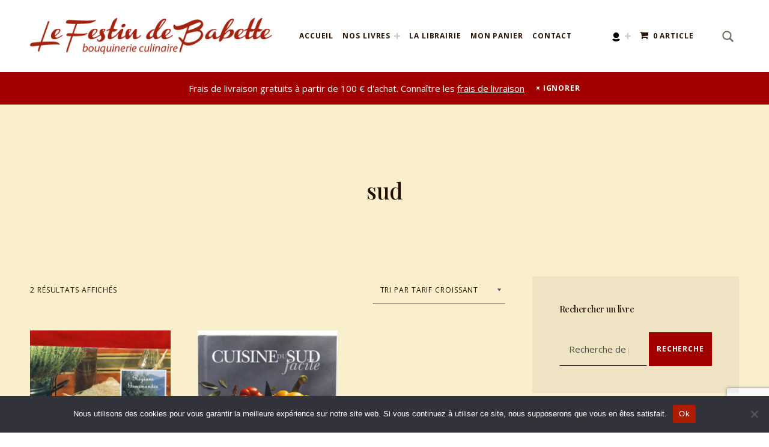

--- FILE ---
content_type: text/html; charset=UTF-8
request_url: https://www.lefestindebabette.fr/product-tag/sud/
body_size: 21270
content:
<!DOCTYPE html>
<html lang="fr-FR">


<head>


<meta charset="UTF-8">
<meta name="viewport" content="width=device-width, initial-scale=1">
<link rel="profile" href="https://gmpg.org/xfn/11">
<meta name='robots' content='index, follow, max-image-preview:large, max-snippet:-1, max-video-preview:-1' />
	<style>img:is([sizes="auto" i], [sizes^="auto," i]) { contain-intrinsic-size: 3000px 1500px }</style>
	<script>window._wca = window._wca || [];</script>

	<!-- This site is optimized with the Yoast SEO plugin v26.2 - https://yoast.com/wordpress/plugins/seo/ -->
	<title>Archives des sud - Le Festin de Babette</title>
	<link rel="canonical" href="https://www.lefestindebabette.fr/product-tag/sud/" />
	<meta property="og:locale" content="fr_FR" />
	<meta property="og:type" content="article" />
	<meta property="og:title" content="Archives des sud - Le Festin de Babette" />
	<meta property="og:url" content="https://www.lefestindebabette.fr/product-tag/sud/" />
	<meta property="og:site_name" content="Le Festin de Babette" />
	<meta name="twitter:card" content="summary_large_image" />
	<script type="application/ld+json" class="yoast-schema-graph">{"@context":"https://schema.org","@graph":[{"@type":"CollectionPage","@id":"https://www.lefestindebabette.fr/product-tag/sud/","url":"https://www.lefestindebabette.fr/product-tag/sud/","name":"Archives des sud - Le Festin de Babette","isPartOf":{"@id":"https://www.lefestindebabette.fr/#website"},"primaryImageOfPage":{"@id":"https://www.lefestindebabette.fr/product-tag/sud/#primaryimage"},"image":{"@id":"https://www.lefestindebabette.fr/product-tag/sud/#primaryimage"},"thumbnailUrl":"https://www.lefestindebabette.fr/bouquinerie/wp-content/uploads/2016/12/1-DSCF0138.jpg","breadcrumb":{"@id":"https://www.lefestindebabette.fr/product-tag/sud/#breadcrumb"},"inLanguage":"fr-FR"},{"@type":"ImageObject","inLanguage":"fr-FR","@id":"https://www.lefestindebabette.fr/product-tag/sud/#primaryimage","url":"https://www.lefestindebabette.fr/bouquinerie/wp-content/uploads/2016/12/1-DSCF0138.jpg","contentUrl":"https://www.lefestindebabette.fr/bouquinerie/wp-content/uploads/2016/12/1-DSCF0138.jpg","width":1200,"height":900},{"@type":"BreadcrumbList","@id":"https://www.lefestindebabette.fr/product-tag/sud/#breadcrumb","itemListElement":[{"@type":"ListItem","position":1,"name":"Accueil","item":"https://www.lefestindebabette.fr/"},{"@type":"ListItem","position":2,"name":"sud"}]},{"@type":"WebSite","@id":"https://www.lefestindebabette.fr/#website","url":"https://www.lefestindebabette.fr/","name":"Le Festin de Babette","description":"&quot;Le Festin de Babette&quot; - bouquinerie gastronomique","publisher":{"@id":"https://www.lefestindebabette.fr/#organization"},"potentialAction":[{"@type":"SearchAction","target":{"@type":"EntryPoint","urlTemplate":"https://www.lefestindebabette.fr/?s={search_term_string}"},"query-input":{"@type":"PropertyValueSpecification","valueRequired":true,"valueName":"search_term_string"}}],"inLanguage":"fr-FR"},{"@type":"Organization","@id":"https://www.lefestindebabette.fr/#organization","name":"Librairie Le Festin de Babette","url":"https://www.lefestindebabette.fr/","logo":{"@type":"ImageObject","inLanguage":"fr-FR","@id":"https://www.lefestindebabette.fr/#/schema/logo/image/","url":"https://www.lefestindebabette.fr/bouquinerie/wp-content/uploads/2021/01/logo-simple.png","contentUrl":"https://www.lefestindebabette.fr/bouquinerie/wp-content/uploads/2021/01/logo-simple.png","width":190,"height":60,"caption":"Librairie Le Festin de Babette"},"image":{"@id":"https://www.lefestindebabette.fr/#/schema/logo/image/"}}]}</script>
	<!-- / Yoast SEO plugin. -->


<link rel='dns-prefetch' href='//www.google.com' />
<link rel='dns-prefetch' href='//stats.wp.com' />
<link rel='dns-prefetch' href='//fonts.googleapis.com' />
<link href='https://fonts.gstatic.com' crossorigin rel='preconnect' />
<link rel="alternate" type="application/rss+xml" title="Le Festin de Babette &raquo; Flux" href="https://www.lefestindebabette.fr/feed/" />
<link rel="alternate" type="application/rss+xml" title="Le Festin de Babette &raquo; Flux des commentaires" href="https://www.lefestindebabette.fr/comments/feed/" />
<link rel="alternate" type="application/rss+xml" title="Flux pour Le Festin de Babette &raquo; sud Étiquette" href="https://www.lefestindebabette.fr/product-tag/sud/feed/" />
<script>
window._wpemojiSettings = {"baseUrl":"https:\/\/s.w.org\/images\/core\/emoji\/16.0.1\/72x72\/","ext":".png","svgUrl":"https:\/\/s.w.org\/images\/core\/emoji\/16.0.1\/svg\/","svgExt":".svg","source":{"concatemoji":"https:\/\/www.lefestindebabette.fr\/bouquinerie\/wp-includes\/js\/wp-emoji-release.min.js?ver=6.8.3"}};
/*! This file is auto-generated */
!function(s,n){var o,i,e;function c(e){try{var t={supportTests:e,timestamp:(new Date).valueOf()};sessionStorage.setItem(o,JSON.stringify(t))}catch(e){}}function p(e,t,n){e.clearRect(0,0,e.canvas.width,e.canvas.height),e.fillText(t,0,0);var t=new Uint32Array(e.getImageData(0,0,e.canvas.width,e.canvas.height).data),a=(e.clearRect(0,0,e.canvas.width,e.canvas.height),e.fillText(n,0,0),new Uint32Array(e.getImageData(0,0,e.canvas.width,e.canvas.height).data));return t.every(function(e,t){return e===a[t]})}function u(e,t){e.clearRect(0,0,e.canvas.width,e.canvas.height),e.fillText(t,0,0);for(var n=e.getImageData(16,16,1,1),a=0;a<n.data.length;a++)if(0!==n.data[a])return!1;return!0}function f(e,t,n,a){switch(t){case"flag":return n(e,"\ud83c\udff3\ufe0f\u200d\u26a7\ufe0f","\ud83c\udff3\ufe0f\u200b\u26a7\ufe0f")?!1:!n(e,"\ud83c\udde8\ud83c\uddf6","\ud83c\udde8\u200b\ud83c\uddf6")&&!n(e,"\ud83c\udff4\udb40\udc67\udb40\udc62\udb40\udc65\udb40\udc6e\udb40\udc67\udb40\udc7f","\ud83c\udff4\u200b\udb40\udc67\u200b\udb40\udc62\u200b\udb40\udc65\u200b\udb40\udc6e\u200b\udb40\udc67\u200b\udb40\udc7f");case"emoji":return!a(e,"\ud83e\udedf")}return!1}function g(e,t,n,a){var r="undefined"!=typeof WorkerGlobalScope&&self instanceof WorkerGlobalScope?new OffscreenCanvas(300,150):s.createElement("canvas"),o=r.getContext("2d",{willReadFrequently:!0}),i=(o.textBaseline="top",o.font="600 32px Arial",{});return e.forEach(function(e){i[e]=t(o,e,n,a)}),i}function t(e){var t=s.createElement("script");t.src=e,t.defer=!0,s.head.appendChild(t)}"undefined"!=typeof Promise&&(o="wpEmojiSettingsSupports",i=["flag","emoji"],n.supports={everything:!0,everythingExceptFlag:!0},e=new Promise(function(e){s.addEventListener("DOMContentLoaded",e,{once:!0})}),new Promise(function(t){var n=function(){try{var e=JSON.parse(sessionStorage.getItem(o));if("object"==typeof e&&"number"==typeof e.timestamp&&(new Date).valueOf()<e.timestamp+604800&&"object"==typeof e.supportTests)return e.supportTests}catch(e){}return null}();if(!n){if("undefined"!=typeof Worker&&"undefined"!=typeof OffscreenCanvas&&"undefined"!=typeof URL&&URL.createObjectURL&&"undefined"!=typeof Blob)try{var e="postMessage("+g.toString()+"("+[JSON.stringify(i),f.toString(),p.toString(),u.toString()].join(",")+"));",a=new Blob([e],{type:"text/javascript"}),r=new Worker(URL.createObjectURL(a),{name:"wpTestEmojiSupports"});return void(r.onmessage=function(e){c(n=e.data),r.terminate(),t(n)})}catch(e){}c(n=g(i,f,p,u))}t(n)}).then(function(e){for(var t in e)n.supports[t]=e[t],n.supports.everything=n.supports.everything&&n.supports[t],"flag"!==t&&(n.supports.everythingExceptFlag=n.supports.everythingExceptFlag&&n.supports[t]);n.supports.everythingExceptFlag=n.supports.everythingExceptFlag&&!n.supports.flag,n.DOMReady=!1,n.readyCallback=function(){n.DOMReady=!0}}).then(function(){return e}).then(function(){var e;n.supports.everything||(n.readyCallback(),(e=n.source||{}).concatemoji?t(e.concatemoji):e.wpemoji&&e.twemoji&&(t(e.twemoji),t(e.wpemoji)))}))}((window,document),window._wpemojiSettings);
</script>
<style id='global-styles-inline-css'>
:root{--wp--preset--aspect-ratio--square: 1;--wp--preset--aspect-ratio--4-3: 4/3;--wp--preset--aspect-ratio--3-4: 3/4;--wp--preset--aspect-ratio--3-2: 3/2;--wp--preset--aspect-ratio--2-3: 2/3;--wp--preset--aspect-ratio--16-9: 16/9;--wp--preset--aspect-ratio--9-16: 9/16;--wp--preset--color--black: #000000;--wp--preset--color--cyan-bluish-gray: #abb8c3;--wp--preset--color--white: #ffffff;--wp--preset--color--pale-pink: #f78da7;--wp--preset--color--vivid-red: #cf2e2e;--wp--preset--color--luminous-vivid-orange: #ff6900;--wp--preset--color--luminous-vivid-amber: #fcb900;--wp--preset--color--light-green-cyan: #7bdcb5;--wp--preset--color--vivid-green-cyan: #00d084;--wp--preset--color--pale-cyan-blue: #8ed1fc;--wp--preset--color--vivid-cyan-blue: #0693e3;--wp--preset--color--vivid-purple: #9b51e0;--wp--preset--color--accent: #a00000;--wp--preset--color--palette-1: #231603;--wp--preset--color--palette-2: #3d3421;--wp--preset--color--palette-3: #d3a978;--wp--preset--color--palette-4: #f5f0ea;--wp--preset--color--palette-5: #ffffff;--wp--preset--gradient--vivid-cyan-blue-to-vivid-purple: linear-gradient(135deg,rgba(6,147,227,1) 0%,rgb(155,81,224) 100%);--wp--preset--gradient--light-green-cyan-to-vivid-green-cyan: linear-gradient(135deg,rgb(122,220,180) 0%,rgb(0,208,130) 100%);--wp--preset--gradient--luminous-vivid-amber-to-luminous-vivid-orange: linear-gradient(135deg,rgba(252,185,0,1) 0%,rgba(255,105,0,1) 100%);--wp--preset--gradient--luminous-vivid-orange-to-vivid-red: linear-gradient(135deg,rgba(255,105,0,1) 0%,rgb(207,46,46) 100%);--wp--preset--gradient--very-light-gray-to-cyan-bluish-gray: linear-gradient(135deg,rgb(238,238,238) 0%,rgb(169,184,195) 100%);--wp--preset--gradient--cool-to-warm-spectrum: linear-gradient(135deg,rgb(74,234,220) 0%,rgb(151,120,209) 20%,rgb(207,42,186) 40%,rgb(238,44,130) 60%,rgb(251,105,98) 80%,rgb(254,248,76) 100%);--wp--preset--gradient--blush-light-purple: linear-gradient(135deg,rgb(255,206,236) 0%,rgb(152,150,240) 100%);--wp--preset--gradient--blush-bordeaux: linear-gradient(135deg,rgb(254,205,165) 0%,rgb(254,45,45) 50%,rgb(107,0,62) 100%);--wp--preset--gradient--luminous-dusk: linear-gradient(135deg,rgb(255,203,112) 0%,rgb(199,81,192) 50%,rgb(65,88,208) 100%);--wp--preset--gradient--pale-ocean: linear-gradient(135deg,rgb(255,245,203) 0%,rgb(182,227,212) 50%,rgb(51,167,181) 100%);--wp--preset--gradient--electric-grass: linear-gradient(135deg,rgb(202,248,128) 0%,rgb(113,206,126) 100%);--wp--preset--gradient--midnight: linear-gradient(135deg,rgb(2,3,129) 0%,rgb(40,116,252) 100%);--wp--preset--font-size--small: 12px;--wp--preset--font-size--medium: 20px;--wp--preset--font-size--large: 18px;--wp--preset--font-size--x-large: 42px;--wp--preset--font-size--normal: 15px;--wp--preset--font-size--extra-large: 22px;--wp--preset--font-size--huge: 54px;--wp--preset--spacing--20: 0.44rem;--wp--preset--spacing--30: 0.67rem;--wp--preset--spacing--40: 1rem;--wp--preset--spacing--50: 1.5rem;--wp--preset--spacing--60: 2.25rem;--wp--preset--spacing--70: 3.38rem;--wp--preset--spacing--80: 5.06rem;--wp--preset--shadow--natural: 6px 6px 9px rgba(0, 0, 0, 0.2);--wp--preset--shadow--deep: 12px 12px 50px rgba(0, 0, 0, 0.4);--wp--preset--shadow--sharp: 6px 6px 0px rgba(0, 0, 0, 0.2);--wp--preset--shadow--outlined: 6px 6px 0px -3px rgba(255, 255, 255, 1), 6px 6px rgba(0, 0, 0, 1);--wp--preset--shadow--crisp: 6px 6px 0px rgba(0, 0, 0, 1);}:root :where(.is-layout-flow) > :first-child{margin-block-start: 0;}:root :where(.is-layout-flow) > :last-child{margin-block-end: 0;}:root :where(.is-layout-flow) > *{margin-block-start: 24px;margin-block-end: 0;}:root :where(.is-layout-constrained) > :first-child{margin-block-start: 0;}:root :where(.is-layout-constrained) > :last-child{margin-block-end: 0;}:root :where(.is-layout-constrained) > *{margin-block-start: 24px;margin-block-end: 0;}:root :where(.is-layout-flex){gap: 24px;}:root :where(.is-layout-grid){gap: 24px;}:root .is-layout-flex{display: flex;}.is-layout-flex{flex-wrap: wrap;align-items: center;}.is-layout-flex > :is(*, div){margin: 0;}:root .is-layout-grid{display: grid;}.is-layout-grid > :is(*, div){margin: 0;}.has-black-color{color: var(--wp--preset--color--black);}.has-cyan-bluish-gray-color{color: var(--wp--preset--color--cyan-bluish-gray);}.has-white-color{color: var(--wp--preset--color--white);}.has-pale-pink-color{color: var(--wp--preset--color--pale-pink);}.has-vivid-red-color{color: var(--wp--preset--color--vivid-red);}.has-luminous-vivid-orange-color{color: var(--wp--preset--color--luminous-vivid-orange);}.has-luminous-vivid-amber-color{color: var(--wp--preset--color--luminous-vivid-amber);}.has-light-green-cyan-color{color: var(--wp--preset--color--light-green-cyan);}.has-vivid-green-cyan-color{color: var(--wp--preset--color--vivid-green-cyan);}.has-pale-cyan-blue-color{color: var(--wp--preset--color--pale-cyan-blue);}.has-vivid-cyan-blue-color{color: var(--wp--preset--color--vivid-cyan-blue);}.has-vivid-purple-color{color: var(--wp--preset--color--vivid-purple);}.has-accent-color{color: var(--wp--preset--color--accent);}.has-palette-1-color{color: var(--wp--preset--color--palette-1);}.has-palette-2-color{color: var(--wp--preset--color--palette-2);}.has-palette-3-color{color: var(--wp--preset--color--palette-3);}.has-palette-4-color{color: var(--wp--preset--color--palette-4);}.has-palette-5-color{color: var(--wp--preset--color--palette-5);}.has-black-background-color{background-color: var(--wp--preset--color--black);}.has-cyan-bluish-gray-background-color{background-color: var(--wp--preset--color--cyan-bluish-gray);}.has-white-background-color{background-color: var(--wp--preset--color--white);}.has-pale-pink-background-color{background-color: var(--wp--preset--color--pale-pink);}.has-vivid-red-background-color{background-color: var(--wp--preset--color--vivid-red);}.has-luminous-vivid-orange-background-color{background-color: var(--wp--preset--color--luminous-vivid-orange);}.has-luminous-vivid-amber-background-color{background-color: var(--wp--preset--color--luminous-vivid-amber);}.has-light-green-cyan-background-color{background-color: var(--wp--preset--color--light-green-cyan);}.has-vivid-green-cyan-background-color{background-color: var(--wp--preset--color--vivid-green-cyan);}.has-pale-cyan-blue-background-color{background-color: var(--wp--preset--color--pale-cyan-blue);}.has-vivid-cyan-blue-background-color{background-color: var(--wp--preset--color--vivid-cyan-blue);}.has-vivid-purple-background-color{background-color: var(--wp--preset--color--vivid-purple);}.has-accent-background-color{background-color: var(--wp--preset--color--accent);}.has-palette-1-background-color{background-color: var(--wp--preset--color--palette-1);}.has-palette-2-background-color{background-color: var(--wp--preset--color--palette-2);}.has-palette-3-background-color{background-color: var(--wp--preset--color--palette-3);}.has-palette-4-background-color{background-color: var(--wp--preset--color--palette-4);}.has-palette-5-background-color{background-color: var(--wp--preset--color--palette-5);}.has-black-border-color{border-color: var(--wp--preset--color--black);}.has-cyan-bluish-gray-border-color{border-color: var(--wp--preset--color--cyan-bluish-gray);}.has-white-border-color{border-color: var(--wp--preset--color--white);}.has-pale-pink-border-color{border-color: var(--wp--preset--color--pale-pink);}.has-vivid-red-border-color{border-color: var(--wp--preset--color--vivid-red);}.has-luminous-vivid-orange-border-color{border-color: var(--wp--preset--color--luminous-vivid-orange);}.has-luminous-vivid-amber-border-color{border-color: var(--wp--preset--color--luminous-vivid-amber);}.has-light-green-cyan-border-color{border-color: var(--wp--preset--color--light-green-cyan);}.has-vivid-green-cyan-border-color{border-color: var(--wp--preset--color--vivid-green-cyan);}.has-pale-cyan-blue-border-color{border-color: var(--wp--preset--color--pale-cyan-blue);}.has-vivid-cyan-blue-border-color{border-color: var(--wp--preset--color--vivid-cyan-blue);}.has-vivid-purple-border-color{border-color: var(--wp--preset--color--vivid-purple);}.has-accent-border-color{border-color: var(--wp--preset--color--accent);}.has-palette-1-border-color{border-color: var(--wp--preset--color--palette-1);}.has-palette-2-border-color{border-color: var(--wp--preset--color--palette-2);}.has-palette-3-border-color{border-color: var(--wp--preset--color--palette-3);}.has-palette-4-border-color{border-color: var(--wp--preset--color--palette-4);}.has-palette-5-border-color{border-color: var(--wp--preset--color--palette-5);}.has-vivid-cyan-blue-to-vivid-purple-gradient-background{background: var(--wp--preset--gradient--vivid-cyan-blue-to-vivid-purple);}.has-light-green-cyan-to-vivid-green-cyan-gradient-background{background: var(--wp--preset--gradient--light-green-cyan-to-vivid-green-cyan);}.has-luminous-vivid-amber-to-luminous-vivid-orange-gradient-background{background: var(--wp--preset--gradient--luminous-vivid-amber-to-luminous-vivid-orange);}.has-luminous-vivid-orange-to-vivid-red-gradient-background{background: var(--wp--preset--gradient--luminous-vivid-orange-to-vivid-red);}.has-very-light-gray-to-cyan-bluish-gray-gradient-background{background: var(--wp--preset--gradient--very-light-gray-to-cyan-bluish-gray);}.has-cool-to-warm-spectrum-gradient-background{background: var(--wp--preset--gradient--cool-to-warm-spectrum);}.has-blush-light-purple-gradient-background{background: var(--wp--preset--gradient--blush-light-purple);}.has-blush-bordeaux-gradient-background{background: var(--wp--preset--gradient--blush-bordeaux);}.has-luminous-dusk-gradient-background{background: var(--wp--preset--gradient--luminous-dusk);}.has-pale-ocean-gradient-background{background: var(--wp--preset--gradient--pale-ocean);}.has-electric-grass-gradient-background{background: var(--wp--preset--gradient--electric-grass);}.has-midnight-gradient-background{background: var(--wp--preset--gradient--midnight);}.has-small-font-size{font-size: var(--wp--preset--font-size--small);}.has-medium-font-size{font-size: var(--wp--preset--font-size--medium);}.has-large-font-size{font-size: var(--wp--preset--font-size--large);}.has-x-large-font-size{font-size: var(--wp--preset--font-size--x-large);}.has-normal-font-size{font-size: var(--wp--preset--font-size--normal);}.has-extra-large-font-size{font-size: var(--wp--preset--font-size--extra-large);}.has-huge-font-size{font-size: var(--wp--preset--font-size--huge);}
:root :where(.wp-block-pullquote){font-size: 1.5em;line-height: 1.6;}
</style>
<link rel='stylesheet' id='eimear-google-fonts-css' href='https://fonts.googleapis.com/css?family=Josefin+Sans%3A300%2C400%2C700%7COpen+Sans%3A300%2C400%2C700&#038;display=swap&#038;ver=v1.3.13' media='screen' />
<style id='wp-emoji-styles-inline-css'>

	img.wp-smiley, img.emoji {
		display: inline !important;
		border: none !important;
		box-shadow: none !important;
		height: 1em !important;
		width: 1em !important;
		margin: 0 0.07em !important;
		vertical-align: -0.1em !important;
		background: none !important;
		padding: 0 !important;
	}
</style>
<link rel='stylesheet' id='wp-block-library-css' href='https://www.lefestindebabette.fr/bouquinerie/wp-includes/css/dist/block-library/style.min.css?ver=6.8.3' media='all' />
<style id='classic-theme-styles-inline-css'>
/*! This file is auto-generated */
.wp-block-button__link{color:#fff;background-color:#32373c;border-radius:9999px;box-shadow:none;text-decoration:none;padding:calc(.667em + 2px) calc(1.333em + 2px);font-size:1.125em}.wp-block-file__button{background:#32373c;color:#fff;text-decoration:none}
</style>
<link rel='stylesheet' id='mediaelement-css' href='https://www.lefestindebabette.fr/bouquinerie/wp-includes/js/mediaelement/mediaelementplayer-legacy.min.css?ver=4.2.17' media='all' />
<link rel='stylesheet' id='wp-mediaelement-css' href='https://www.lefestindebabette.fr/bouquinerie/wp-includes/js/mediaelement/wp-mediaelement.min.css?ver=6.8.3' media='all' />
<style id='jetpack-sharing-buttons-style-inline-css'>
.jetpack-sharing-buttons__services-list{display:flex;flex-direction:row;flex-wrap:wrap;gap:0;list-style-type:none;margin:5px;padding:0}.jetpack-sharing-buttons__services-list.has-small-icon-size{font-size:12px}.jetpack-sharing-buttons__services-list.has-normal-icon-size{font-size:16px}.jetpack-sharing-buttons__services-list.has-large-icon-size{font-size:24px}.jetpack-sharing-buttons__services-list.has-huge-icon-size{font-size:36px}@media print{.jetpack-sharing-buttons__services-list{display:none!important}}.editor-styles-wrapper .wp-block-jetpack-sharing-buttons{gap:0;padding-inline-start:0}ul.jetpack-sharing-buttons__services-list.has-background{padding:1.25em 2.375em}
</style>
<link rel='stylesheet' id='contact-form-7-css' href='https://www.lefestindebabette.fr/bouquinerie/wp-content/plugins/contact-form-7/includes/css/styles.css?ver=6.1.3' media='all' />
<link rel='stylesheet' id='cookie-notice-front-css' href='https://www.lefestindebabette.fr/bouquinerie/wp-content/plugins/cookie-notice/css/front.min.css?ver=2.5.8' media='all' />
<link rel='stylesheet' id='wpmenucart-icons-css' href='https://www.lefestindebabette.fr/bouquinerie/wp-content/plugins/woocommerce-menu-bar-cart/assets/css/wpmenucart-icons.min.css?ver=2.14.12' media='all' />
<style id='wpmenucart-icons-inline-css'>
@font-face{font-family:WPMenuCart;src:url(https://www.lefestindebabette.fr/bouquinerie/wp-content/plugins/woocommerce-menu-bar-cart/assets/fonts/WPMenuCart.eot);src:url(https://www.lefestindebabette.fr/bouquinerie/wp-content/plugins/woocommerce-menu-bar-cart/assets/fonts/WPMenuCart.eot?#iefix) format('embedded-opentype'),url(https://www.lefestindebabette.fr/bouquinerie/wp-content/plugins/woocommerce-menu-bar-cart/assets/fonts/WPMenuCart.woff2) format('woff2'),url(https://www.lefestindebabette.fr/bouquinerie/wp-content/plugins/woocommerce-menu-bar-cart/assets/fonts/WPMenuCart.woff) format('woff'),url(https://www.lefestindebabette.fr/bouquinerie/wp-content/plugins/woocommerce-menu-bar-cart/assets/fonts/WPMenuCart.ttf) format('truetype'),url(https://www.lefestindebabette.fr/bouquinerie/wp-content/plugins/woocommerce-menu-bar-cart/assets/fonts/WPMenuCart.svg#WPMenuCart) format('svg');font-weight:400;font-style:normal;font-display:swap}
</style>
<link rel='stylesheet' id='wpmenucart-css' href='https://www.lefestindebabette.fr/bouquinerie/wp-content/plugins/woocommerce-menu-bar-cart/assets/css/wpmenucart-main.min.css?ver=2.14.12' media='all' />
<style id='woocommerce-inline-inline-css'>
.woocommerce form .form-row .required { visibility: visible; }
</style>
<link rel='stylesheet' id='mc4wp-form-themes-css' href='https://www.lefestindebabette.fr/bouquinerie/wp-content/plugins/mailchimp-for-wp/assets/css/form-themes.css?ver=4.10.8' media='all' />
<link rel='stylesheet' id='wpb_wmca_accordion_style-css' href='https://www.lefestindebabette.fr/bouquinerie/wp-content/plugins/wpb-accordion-menu-or-category/assets/css/wpb_wmca_style.css?ver=1.0' media='all' />
<link rel='stylesheet' id='brands-styles-css' href='https://www.lefestindebabette.fr/bouquinerie/wp-content/plugins/woocommerce/assets/css/brands.css?ver=10.3.3' media='all' />
<link rel='stylesheet' id='eimear-global-css' href='https://www.lefestindebabette.fr/bouquinerie/wp-content/themes/eimear/assets/css/global.css?ver=v1.3.13' media='screen' />
<style id='eimear-inline-css'>
/* START CSS variables */
:root { 
--color_accent: #a00000; --color_button_background: #a00000; --color_button_hover_background: #a00000; --color_header_link: #260f01; --color_content_background: #f9efcc; --color_content_text: #1c1a19; --color_content_border: rgba(28,26,25,var(--border_opacity)); --color_content_headings: #260e00; --color_palette_1: #231603; --color_palette_2: #3d3421; --typography_size_html: 15px;
}
/* END CSS variables */
</style>
<link rel='stylesheet' id='eimear-stylesheet-css' href='https://www.lefestindebabette.fr/bouquinerie/wp-content/themes/eimear-child/style.css?ver=1.0.0' media='all' />
<script id="cookie-notice-front-js-before">
var cnArgs = {"ajaxUrl":"https:\/\/www.lefestindebabette.fr\/bouquinerie\/wp-admin\/admin-ajax.php","nonce":"ba9097ceea","hideEffect":"fade","position":"bottom","onScroll":false,"onScrollOffset":100,"onClick":false,"cookieName":"cookie_notice_accepted","cookieTime":2592000,"cookieTimeRejected":2592000,"globalCookie":false,"redirection":false,"cache":false,"revokeCookies":false,"revokeCookiesOpt":"automatic"};
</script>
<script src="https://www.lefestindebabette.fr/bouquinerie/wp-content/plugins/cookie-notice/js/front.min.js?ver=2.5.8" id="cookie-notice-front-js"></script>
<script src="https://www.lefestindebabette.fr/bouquinerie/wp-includes/js/jquery/jquery.min.js?ver=3.7.1" id="jquery-core-js"></script>
<script src="https://www.lefestindebabette.fr/bouquinerie/wp-includes/js/jquery/jquery-migrate.min.js?ver=3.4.1" id="jquery-migrate-js"></script>
<script src="https://www.lefestindebabette.fr/bouquinerie/wp-content/plugins/woocommerce/assets/js/jquery-blockui/jquery.blockUI.min.js?ver=2.7.0-wc.10.3.3" id="wc-jquery-blockui-js" defer data-wp-strategy="defer"></script>
<script id="wc-add-to-cart-js-extra">
var wc_add_to_cart_params = {"ajax_url":"\/bouquinerie\/wp-admin\/admin-ajax.php","wc_ajax_url":"\/?wc-ajax=%%endpoint%%","i18n_view_cart":"Voir le panier","cart_url":"https:\/\/www.lefestindebabette.fr\/panier\/","is_cart":"","cart_redirect_after_add":"no"};
</script>
<script src="https://www.lefestindebabette.fr/bouquinerie/wp-content/plugins/woocommerce/assets/js/frontend/add-to-cart.min.js?ver=10.3.3" id="wc-add-to-cart-js" defer data-wp-strategy="defer"></script>
<script src="https://www.lefestindebabette.fr/bouquinerie/wp-content/plugins/woocommerce/assets/js/js-cookie/js.cookie.min.js?ver=2.1.4-wc.10.3.3" id="wc-js-cookie-js" defer data-wp-strategy="defer"></script>
<script id="woocommerce-js-extra">
var woocommerce_params = {"ajax_url":"\/bouquinerie\/wp-admin\/admin-ajax.php","wc_ajax_url":"\/?wc-ajax=%%endpoint%%","i18n_password_show":"Afficher le mot de passe","i18n_password_hide":"Masquer le mot de passe"};
</script>
<script src="https://www.lefestindebabette.fr/bouquinerie/wp-content/plugins/woocommerce/assets/js/frontend/woocommerce.min.js?ver=10.3.3" id="woocommerce-js" defer data-wp-strategy="defer"></script>
<script src="https://stats.wp.com/s-202551.js" id="woocommerce-analytics-js" defer data-wp-strategy="defer"></script>
<script id="a11y-menu-js-extra">
var a11yMenuConfig = {"mode":["esc","button"],"menu_selector":".toggle-sub-menus","button_attributes":{"class":"button-toggle-sub-menu","aria-label":{"collapse":"Collapse menu: %s","expand":"Expand menu: %s"}}};
</script>
<script src="https://www.lefestindebabette.fr/bouquinerie/wp-content/themes/eimear/vendor/a11y-menu/a11y-menu.dist.min.js?ver=v1.3.13" id="a11y-menu-js"></script>
<link rel="https://api.w.org/" href="https://www.lefestindebabette.fr/wp-json/" /><link rel="alternate" title="JSON" type="application/json" href="https://www.lefestindebabette.fr/wp-json/wp/v2/product_tag/350" /><link rel="EditURI" type="application/rsd+xml" title="RSD" href="https://www.lefestindebabette.fr/bouquinerie/xmlrpc.php?rsd" />
		<style type="text/css">
			.comments-link {
				display: none;
			}
					</style>
		
			<style>img#wpstats{display:none}</style>
		<link rel="preload" id="eimear-content-preload" href="https://www.lefestindebabette.fr/bouquinerie/wp-content/themes/eimear/assets/css/content.css?ver=v1.3.13" as="style">
<link rel="preload" id="eimear-blocks-preload" href="https://www.lefestindebabette.fr/bouquinerie/wp-content/themes/eimear/assets/css/blocks.css?ver=v1.3.13" as="style">
<link rel="preload" id="eimear-widgets-preload" href="https://www.lefestindebabette.fr/bouquinerie/wp-content/themes/eimear/assets/css/widgets.css?ver=v1.3.13" as="style">
<link rel="preload" id="eimear-jetpack-preload" href="https://www.lefestindebabette.fr/bouquinerie/wp-content/themes/eimear/assets/css/jetpack.css?ver=v1.3.13" as="style">
<link rel="preload" id="eimear-woocommerce-preload" href="https://www.lefestindebabette.fr/bouquinerie/wp-content/themes/eimear/assets/css/woocommerce.css?ver=v1.3.13" as="style">
<link rel="icon" href="https://www.lefestindebabette.fr/bouquinerie/wp-content/uploads/2016/08/cropped-casserole-1-32x32.png" sizes="32x32" />
<link rel="icon" href="https://www.lefestindebabette.fr/bouquinerie/wp-content/uploads/2016/08/cropped-casserole-1-192x192.png" sizes="192x192" />
<link rel="apple-touch-icon" href="https://www.lefestindebabette.fr/bouquinerie/wp-content/uploads/2016/08/cropped-casserole-1-180x180.png" />
<meta name="msapplication-TileImage" content="https://www.lefestindebabette.fr/bouquinerie/wp-content/uploads/2016/08/cropped-casserole-1-270x270.png" />
		<style id="wp-custom-css">
			.h1, .h2, .h3, .h4, .h5, .h6, h1, h2, h3, h4, h5, h6 {
	text-transform: none;
	letter-spacing: -0.5px;
	font-family: 'Playfair Display', serif!important;
}
.has-large-font-size {
    font-size: 20px !important;
}

.wc-block-product-search .wc-block-product-search__fields {
    width: 100%;
}

.menu-primary>.current-menu-item>a, .menu-primary a:hover, .footer-navigation .current-menu-item>a {
	font-weight: 700;
	color: #a00000;
}
.main-navigation .current-menu-item>a:before, .footer-navigation .current-menu-item>a:before {
	content: none;
}
.main-navigation .sub-menu {
	background-color: #fbf6e4;
}

.shop_table th {
	color: #b03232!important;
}

ul.products h3 {
	font-size: 16px!important;
}

/* Home titre livres */

.home .wp-container-6 {
	gap: 0; }

.woocommerce-loop-product__title, .home .wc-block-grid__product-title {
	display: -webkit-box;
  -webkit-line-clamp: 3;
  -webkit-box-orient: vertical;  
  overflow: hidden;
	font-family: 'Playfair Display', serif!important;
		font-size: 1.2em!important;
	text-align: left;
}
.home span.woocommerce-Price-amount {
	font-size: 1.2em;
	font-weight: bold;
}

.wc-block-grid__product .wc-block-grid__product-title, .widget_product_categories ul a {
	text-transform: none!important;
	letter-spacing: 0!important;
}
.home .has-info-overlay .wc-block-grid__product-description {
    bottom: 10px;
    padding-bottom: 1em;
    width: calc( 100% - 4em);
    margin: 1em 2em;
}

.home .has-info-overlay .wc-block-grid__product-description.wc-block-grid__product-description:before {
	margin: 0 -1em; }

.home .wc-block-grid__product-description {padding-top: 1em;}

.wp-block-gallery.has-nested-images.columns-4 figure.wp-block-image:not(#individual-image) {
    margin-right: 0;
	margin-bottom: 0;
}
/* Affichage Prix */

bdi {
	background-color: #a00000;
	padding : 0 6px;
	color: white;
}

.wc-block-grid__product-price {
	min-width : 60px;
		margin-top: 6px!important;
	text-align: left!important;
}
@media (min-width: 1280px) {
.wc-block-grid__product-description, ul.products .description {
    display: block!important;
	}}

@media (min-width: 1280px) {
ul.products h3 {
    margin: 0 0 .5rem 0!important;
	}}
ul.products h3 {
    margin: 0 0 .5rem 0!important;
	}
.summary-content .price {
    margin-top: 2rem!important;
}

/*WIDGET*/

.widget_nav_menu ul:not(.menu-social-links) a {
	text-transform: none!important;
    letter-spacing: 0.2px!important;
}

.sidebar .widget.widget_wpb_wmca_accordion_widget {
        padding: 0!important; 
    }


/* Menu catégories latéral */ 

#custom_html-2.widget {
	padding: 0;
}

.widget .wpb_category_n_menu_accordion {
	padding-top: 30px!important;
}

.wpb_category_n_menu_accordion > ul > li > a {
	background: #f0e9cc;
	color: black!important;
}
.wpb_category_n_menu_accordion > ul > li > a:hover, .wpb_category_n_menu_accordion ul > li li:hover {
	background: #f7f2de;
}
.wpb_category_n_menu_accordion ul > li li { 
	background: #f7f2de;
}

.wpb_category_n_menu_accordion ul > li li a {
  color: #9d2924!important;
}
.wpb_category_n_menu_accordion li > a:hover > span.wpb-submenu-indicator {
	color: grey!important;
}
.wpb_category_n_menu_accordion ul li .wpb-wmca-cat-count {
	background: white;
font-size: 9px;
font-style: normal;
}

/* BLOCKQUOTE*/

@media (min-width: 880px) {
	blockquote {
		font-size : 1.25em;
	}
}

@media (max-width: 880px) {
	blockquote {
		font-size : 1em;
	}
}

/* HOME BOTTOM */

.white {
	background: white;
	padding: 16px;
	font-style: italic;
}
.black {
	background: black;
	padding: 30px;
}

/* MAILCHIMP */
.mc4wp-form-theme label a {
	font-size: 0.8em;
	font-weight: normal; 
	text-decoration: none;
}

/* Boutique */
.woocommerce-store-notice a {
	color: white;
}

.related.products {
    display: none;
}

/* FORMULAIRES */

.wpcf7 input, textarea {
	background: white;
}
.wpcf7 input[type=button], input[type=submit] {
    background: #B22222;
}

.rechacc .wc-block-product-search .wc-block-product-search__fields {
	width: 100%;
		background: white;
}

.wc-block-product-search .wc-block-product-search__field {
	line-height: 3;
}

/* FOOTER */
		</style>
		
<link rel="preconnect" href="https://fonts.gstatic.com">
<link href="https://fonts.googleapis.com/css2?family=Playfair+Display:wght@500&display=swap" rel="stylesheet">
<!-- Matomo -->
<script>
  var _paq = window._paq = window._paq || [];
  /* tracker methods like "setCustomDimension" should be called before "trackPageView" */
  _paq.push(['trackPageView']);
  _paq.push(['enableLinkTracking']);
  (function() {
    var u="//matomo.milaweiss.fr/";
    _paq.push(['setTrackerUrl', u+'matomo.php']);
    _paq.push(['setSiteId', '8']);
    var d=document, g=d.createElement('script'), s=d.getElementsByTagName('script')[0];
    g.async=true; g.src=u+'matomo.js'; s.parentNode.insertBefore(g,s);
  })();
</script>
<!-- End Matomo Code -->
</head>


<body data-rsssl=1 class="archive cookies-not-set has-menu-secondary has-navigation-mobile has-posts-list-flexbox has-primary-title has-widgets-in-sidebar hfeed is-custom-template-file is-hidden-site-title no-js tax-product_tag term-350 term-sud theme-eimear woocommerce woocommerce-demo-store woocommerce-no-js woocommerce-page wp-child-theme-eimear-child wp-custom-logo wp-embed-responsive wp-theme-eimear">

<a name="top"></a>

<div id="page" class="site">

<nav aria-label="Skip links" class="menu-skip-links">
	<ul>
		<li><a class="skip-link screen-reader-text" href="#site-navigation">Skip to main navigation</a></li><li><a class="skip-link screen-reader-text" href="#content">Skip to main content</a></li><li><a class="skip-link screen-reader-text" href="#colophon">Skip to footer</a></li><li><a class="skip-link screen-reader-text" href="#sidebar">Skip to sidebar</a></li>	</ul>
</nav>


<header id="masthead" class="site-header">
<div class="site-header-section">
<div class="site-header-content">

<div class="site-branding">
	<a href="https://www.lefestindebabette.fr/" class="custom-logo-link" rel="home"><img width="450" height="67" src="https://www.lefestindebabette.fr/bouquinerie/wp-content/uploads/2016/08/logo3.png" class="custom-logo" alt="Le Festin de Babette" decoding="async" srcset="https://www.lefestindebabette.fr/bouquinerie/wp-content/uploads/2016/08/logo3.png 450w, https://www.lefestindebabette.fr/bouquinerie/wp-content/uploads/2016/08/logo3-300x45.png 300w" sizes="(max-width: 450px) 100vw, 450px" data-attachment-id="113" data-permalink="https://www.lefestindebabette.fr/?attachment_id=113" data-orig-file="https://www.lefestindebabette.fr/bouquinerie/wp-content/uploads/2016/08/logo3.png" data-orig-size="450,67" data-comments-opened="0" data-image-meta="{&quot;aperture&quot;:&quot;0&quot;,&quot;credit&quot;:&quot;&quot;,&quot;camera&quot;:&quot;&quot;,&quot;caption&quot;:&quot;&quot;,&quot;created_timestamp&quot;:&quot;0&quot;,&quot;copyright&quot;:&quot;&quot;,&quot;focal_length&quot;:&quot;0&quot;,&quot;iso&quot;:&quot;0&quot;,&quot;shutter_speed&quot;:&quot;0&quot;,&quot;title&quot;:&quot;&quot;,&quot;orientation&quot;:&quot;0&quot;}" data-image-title="logo3" data-image-description="" data-image-caption="" data-medium-file="https://www.lefestindebabette.fr/bouquinerie/wp-content/uploads/2016/08/logo3-300x45.png" data-large-file="https://www.lefestindebabette.fr/bouquinerie/wp-content/uploads/2016/08/logo3.png" /></a>	<div class="site-branding-text">
		<p class="site-title"><a href="https://www.lefestindebabette.fr/" rel="home">Le Festin de Babette</a></p>

					<p class="site-description">&quot;Le Festin de Babette&quot; &#8211; bouquinerie gastronomique</p>
				</div>
</div>

<nav id="site-navigation" class="main-navigation" aria-label="Main menu">

			<button
			id="menu-toggle"
			class="menu-toggle"
			aria-controls="menu-primary"
			aria-expanded="false"
		>
			<svg class="svg-icon menu-open" width="1em" aria-hidden="true" version="1.1" xmlns="http://www.w3.org/2000/svg" viewBox="0 0 16 16"><path d=" M0,2v2h16V2H0z M0,9h12V7H0V9z M0,14h14v-2H0V14z"/></svg>
			<svg class="svg-icon menu-close" width="1em" aria-hidden="true" version="1.1" xmlns="http://www.w3.org/2000/svg" viewBox="0 0 16 16"><polygon points="14.7,2.7 13.3,1.3 8,6.6 2.7,1.3 1.3,2.7 6.6,8 1.3,13.3 2.7,14.7 8,9.4 13.3,14.7 14.7,13.3 9.4,8"/></svg>
			<span class="screen-reader-text">Menu</span>
		</button>
			<div id="site-navigation-container" class="main-navigation-container">
		<div class="mobile-search-form">
<form role="search" method="get" class="woocommerce-product-search has-submit-with-icon" action="https://www.lefestindebabette.fr/">
	<label class="screen-reader-text" for="woocommerce-product-search-field-69415b8299d3e-1">Search for:</label>
	<input type="search" id="woocommerce-product-search-field-69415b8299d3e-1" class="search-field" placeholder="Search products&hellip;" value="" name="s" />
	<button type="submit" value="Search" class="search-submit search-submit-with-icon"><svg class="svg-icon" width="1.5em" aria-hidden="true" role="img" focusable="false" version="1.1" xmlns="http://www.w3.org/2000/svg" xmlns:xlink="http://www.w3.org/1999/xlink" viewBox="0 0 16 16"><path d="M14.7,13.3L11,9.6c0.6-0.9,1-2,1-3.1C12,3.5,9.5,1,6.5,1S1,3.5,1,6.5S3.5,12,6.5,12c1.2,0,2.2-0.4,3.1-1l3.7,3.7L14.7,13.3z
	 M2.5,6.5c0-2.2,1.8-4,4-4s4,1.8,4,4s-1.8,4-4,4S2.5,8.7,2.5,6.5z" /></svg><span class="screen-reader-text"> Search</span></button>
	<input type="hidden" name="post_type" value="product" />
</form>
</div><ul id="menu-primary" class="menu menu-primary toggle-sub-menus"><li id="menu-item-85" class="menu-item menu-item-type-post_type menu-item-object-page menu-item-home menu-item-85 menu-item-is-depth-0"><a href="https://www.lefestindebabette.fr/">Accueil</a></li>
<li id="menu-item-9908" class="menu-item menu-item-type-post_type menu-item-object-page menu-item-has-children menu-item-9908 menu-item-is-depth-0"><a data-submenu-label="Nos livres" href="https://www.lefestindebabette.fr/nos-livres/">Nos livres</a>
<ul class="sub-menu">
	<li id="menu-item-10233" class="menu-item menu-item-type-custom menu-item-object-custom menu-item-10233 menu-item-is-depth-1"><a href="https://www.lefestindebabette.fr/nos-livres/">TOUS LES LIVRES</a></li>
	<li id="menu-item-10226" class="menu-item menu-item-type-taxonomy menu-item-object-product_cat menu-item-10226 menu-item-is-depth-1"><a href="https://www.lefestindebabette.fr/product-category/cuisines-pays-et-regions/">Cuisines Pays et Régions</a></li>
	<li id="menu-item-10227" class="menu-item menu-item-type-taxonomy menu-item-object-product_cat menu-item-10227 menu-item-is-depth-1"><a href="https://www.lefestindebabette.fr/product-category/generalites/">Généralités</a></li>
	<li id="menu-item-10228" class="menu-item menu-item-type-taxonomy menu-item-object-product_cat menu-item-10228 menu-item-is-depth-1"><a href="https://www.lefestindebabette.fr/product-category/livres-anciens/">Livres anciens</a></li>
	<li id="menu-item-10229" class="menu-item menu-item-type-taxonomy menu-item-object-product_cat menu-item-10229 menu-item-is-depth-1"><a href="https://www.lefestindebabette.fr/product-category/livres-de-chefs/">Livres de chefs</a></li>
	<li id="menu-item-10230" class="menu-item menu-item-type-taxonomy menu-item-object-product_cat menu-item-10230 menu-item-is-depth-1"><a href="https://www.lefestindebabette.fr/product-category/oenologie/">Oenologie</a></li>
	<li id="menu-item-10231" class="menu-item menu-item-type-taxonomy menu-item-object-product_cat menu-item-10231 menu-item-is-depth-1"><a href="https://www.lefestindebabette.fr/product-category/produits-specialites/">Produits &amp; Spécialités</a></li>
	<li id="menu-item-10232" class="menu-item menu-item-type-taxonomy menu-item-object-product_cat menu-item-10232 menu-item-is-depth-1"><a href="https://www.lefestindebabette.fr/product-category/tabagie/">Tabagie</a></li>
</ul>
</li>
<li id="menu-item-111" class="menu-item menu-item-type-post_type menu-item-object-page menu-item-111 menu-item-is-depth-0"><a href="https://www.lefestindebabette.fr/le-festin-de-babette/">La Librairie</a></li>
<li id="menu-item-11005" class="menu-item menu-item-type-post_type menu-item-object-page menu-item-11005 menu-item-is-depth-0"><a href="https://www.lefestindebabette.fr/panier/">Mon panier</a></li>
<li id="menu-item-292" class="menu-item menu-item-type-post_type menu-item-object-page menu-item-292 menu-item-is-depth-0"><a href="https://www.lefestindebabette.fr/contact-commandes/">Contact</a></li>
<li class="menu-toggle-skip-link-container"><a href="#menu-toggle" class="menu-toggle-skip-link">Skip to menu toggle button</a></li></ul>	</div>

</nav>

<nav
	id="secondary-navigation"
	class="secondary-navigation"
	aria-label="Secondary menu"
	>
	<ul id="menu-secondary" class="menu-secondary toggle-sub-menus"><li id="menu-item-10172" class="menu-item menu-item-type-custom menu-item-object-custom menu-item-has-children menu-item-10172"><a><img src="https://www.lefestindebabette.fr/bouquinerie/wp-content/uploads/2021/01/icon-user-account.png" width="13" alt="" aria-hidden="true"><span class="hide-on-mobile"></span></a>
<ul class="sub-menu">
	<li id="menu-item-10097" class="menu-item menu-item-type-post_type menu-item-object-page menu-item-10097"><a href="https://www.lefestindebabette.fr/mon-compte/">Mon compte</a></li>
	<li id="menu-item-10098" class="menu-item menu-item-type-post_type menu-item-object-page menu-item-10098"><a href="https://www.lefestindebabette.fr/paiement/">Paiement</a></li>
</ul>
</li>
<li class="menu-item menu-item-type-custom menu-item-object-custom menu-item-has-children menu-item-10172 wpmenucartli wpmenucart-display-right menu-item" id="wpmenucartli"><a class="wpmenucart-contents empty-wpmenucart-visible" href="https://www.lefestindebabette.fr/nos-livres/" title="Faire des achats"><i class="wpmenucart-icon-shopping-cart-0" role="img" aria-label="Cart"></i><span class="cartcontents">0 Article</span></a></li></ul></nav>

<form role="search" method="get" class="woocommerce-product-search has-submit-with-icon" action="https://www.lefestindebabette.fr/">
	<label class="screen-reader-text" for="woocommerce-product-search-field-69415b829aa59-3">Search for:</label>
	<input type="search" id="woocommerce-product-search-field-69415b829aa59-3" class="search-field" placeholder="Search products&hellip;" value="" name="s" />
	<button type="submit" value="Search" class="search-submit search-submit-with-icon"><svg class="svg-icon" width="1.5em" aria-hidden="true" role="img" focusable="false" version="1.1" xmlns="http://www.w3.org/2000/svg" xmlns:xlink="http://www.w3.org/1999/xlink" viewBox="0 0 16 16"><path d="M14.7,13.3L11,9.6c0.6-0.9,1-2,1-3.1C12,3.5,9.5,1,6.5,1S1,3.5,1,6.5S3.5,12,6.5,12c1.2,0,2.2-0.4,3.1-1l3.7,3.7L14.7,13.3z
	 M2.5,6.5c0-2.2,1.8-4,4-4s4,1.8,4,4s-1.8,4-4,4S2.5,8.7,2.5,6.5z" /></svg><span class="screen-reader-text"> Search</span></button>
	<input type="hidden" name="post_type" value="product" />
</form>

</div><!-- /.site-header-content -->
</div><!-- /.site-header-section -->
</header><!-- /#masthead.site-header -->

<link rel='stylesheet' id='eimear-content-css' href='https://www.lefestindebabette.fr/bouquinerie/wp-content/themes/eimear/assets/css/content.css?ver=v1.3.13' media='screen' />
<link rel='stylesheet' id='eimear-blocks-css' href='https://www.lefestindebabette.fr/bouquinerie/wp-content/themes/eimear/assets/css/blocks.css?ver=v1.3.13' media='screen' />
<link rel='stylesheet' id='eimear-jetpack-css' href='https://www.lefestindebabette.fr/bouquinerie/wp-content/themes/eimear/assets/css/jetpack.css?ver=v1.3.13' media='screen' />
<p role="complementary" aria-label="Notification de la boutique" class="woocommerce-store-notice demo_store" data-notice-id="4a8934b86b7643ecddde2e8f8403c202" style="display:none;">Frais de livraison gratuits à partir de 100 € d'achat. Connaître les <a href="https://www.lefestindebabette.fr/livraison/">frais de livraison</a> <a role="button" href="#" class="woocommerce-store-notice__dismiss-link">Ignorer</a></p>

<div id="content" class="site-content">
	<div class="content-area">
		<main id="main" class="site-main">


<header class="woocommerce-products-header">
	<div id="page-header" class="page-header"><div class="page-header-content"><div class="page-header-text">
		<h1 class="woocommerce-products-header__title page-title">sud</h1>
	
	
</div></div></div>
</header>
<div class="woocommerce-notices-wrapper"></div><div class="products-sorting"><p class="woocommerce-result-count" role="alert" aria-relevant="all" data-is-sorted-by="true">
	2 résultats affichés<span class="screen-reader-text">Trié du plus récent au plus ancien</span></p>
<form class="woocommerce-ordering" method="get">
		<select
		name="orderby"
		class="orderby"
					aria-label="Commande"
			>
					<option value="price"  selected='selected'>Tri par tarif croissant</option>
					<option value="price-desc" >Tri par tarif décroissant</option>
			</select>
	<input type="hidden" name="paged" value="1" />
	</form>
</div><div class="products-active-filters"></div><h2 class="screen-reader-text">List of products</h2><ul class="products columns-3">
<li class="entry entry-type-product product type-product post-1670 status-publish first instock product_cat-france product_tag-region-provence product_tag-sud has-post-thumbnail shipping-taxable purchasable product-type-simple">
	<a href="https://www.lefestindebabette.fr/product/brown-erica-la-provence/" class="woocommerce-LoopProduct-link woocommerce-loop-product__link"><div class="thumbnail"><img width="480" height="640" src="https://www.lefestindebabette.fr/bouquinerie/wp-content/uploads/2016/12/1-DSCF0138-480x640.jpg" class="attachment-woocommerce_thumbnail size-woocommerce_thumbnail" alt="BROWN, Erica. : &quot;La Provence&quot;.     " decoding="async" fetchpriority="high" srcset="https://www.lefestindebabette.fr/bouquinerie/wp-content/uploads/2016/12/1-DSCF0138-480x640.jpg 480w, https://www.lefestindebabette.fr/bouquinerie/wp-content/uploads/2016/12/1-DSCF0138-420x560.jpg 420w" sizes="(max-width: 480px) 100vw, 480px" data-attachment-id="1671" data-permalink="https://www.lefestindebabette.fr/?attachment_id=1671" data-orig-file="https://www.lefestindebabette.fr/bouquinerie/wp-content/uploads/2016/12/1-DSCF0138.jpg" data-orig-size="1200,900" data-comments-opened="0" data-image-meta="{&quot;aperture&quot;:&quot;3&quot;,&quot;credit&quot;:&quot;Picasa&quot;,&quot;camera&quot;:&quot;FinePix S8600 S8650 S8630&quot;,&quot;caption&quot;:&quot;&quot;,&quot;created_timestamp&quot;:&quot;1482028545&quot;,&quot;copyright&quot;:&quot;&quot;,&quot;focal_length&quot;:&quot;5&quot;,&quot;iso&quot;:&quot;200&quot;,&quot;shutter_speed&quot;:&quot;0.0066666666666667&quot;,&quot;title&quot;:&quot;&quot;,&quot;orientation&quot;:&quot;0&quot;}" data-image-title="1-dscf0138" data-image-description="" data-image-caption="" data-medium-file="https://www.lefestindebabette.fr/bouquinerie/wp-content/uploads/2016/12/1-DSCF0138-300x225.jpg" data-large-file="https://www.lefestindebabette.fr/bouquinerie/wp-content/uploads/2016/12/1-DSCF0138-1024x768.jpg" /></div><div class="description"><h3 class="woocommerce-loop-product__title">BROWN, Erica. : « La Provence ».     </h3>
	<span class="price"><span class="woocommerce-Price-amount amount"><bdi>25<span class="woocommerce-Price-currencySymbol">&euro;</span></bdi></span></span>
</div></a><a href="/product-tag/sud/?add-to-cart=1670" aria-describedby="woocommerce_loop_add_to_cart_link_describedby_1670" data-quantity="1" class="button product_type_simple add_to_cart_button ajax_add_to_cart" data-product_id="1670" data-product_sku="64543" aria-label="Ajouter au panier : &ldquo;BROWN, Erica. : &quot;La Provence&quot;.     &rdquo;" rel="nofollow" data-success_message="« BROWN, Erica. : &quot;La Provence&quot;.      » a été ajouté à votre panier" role="button">Ajouter au panier</a>	<span id="woocommerce_loop_add_to_cart_link_describedby_1670" class="screen-reader-text">
			</span>
</li>
<li class="entry entry-type-product product type-product post-1185 status-publish instock product_cat-france product_cat-livres-de-chefs product_cat-menu-recette product_tag-region-provence product_tag-sud has-post-thumbnail shipping-taxable purchasable product-type-simple">
	<a href="https://www.lefestindebabette.fr/product/witz-benoit-cuisine-du-sud-facile/" class="woocommerce-LoopProduct-link woocommerce-loop-product__link"><div class="thumbnail"><img width="480" height="640" src="https://www.lefestindebabette.fr/bouquinerie/wp-content/uploads/2016/11/DSCF0628-480x640.jpg" class="attachment-woocommerce_thumbnail size-woocommerce_thumbnail" alt="WITZ, Benoît. :&quot;Cuisine du Sud facile&quot;" decoding="async" srcset="https://www.lefestindebabette.fr/bouquinerie/wp-content/uploads/2016/11/DSCF0628-480x640.jpg 480w, https://www.lefestindebabette.fr/bouquinerie/wp-content/uploads/2016/11/DSCF0628-420x560.jpg 420w" sizes="(max-width: 480px) 100vw, 480px" data-attachment-id="1188" data-permalink="https://www.lefestindebabette.fr/?attachment_id=1188" data-orig-file="https://www.lefestindebabette.fr/bouquinerie/wp-content/uploads/2016/11/DSCF0628.jpg" data-orig-size="956,1200" data-comments-opened="0" data-image-meta="{&quot;aperture&quot;:&quot;2.9&quot;,&quot;credit&quot;:&quot;Picasa&quot;,&quot;camera&quot;:&quot;FinePix S8600 S8650 S8630&quot;,&quot;caption&quot;:&quot;&quot;,&quot;created_timestamp&quot;:&quot;1479097752&quot;,&quot;copyright&quot;:&quot;&quot;,&quot;focal_length&quot;:&quot;4.5&quot;,&quot;iso&quot;:&quot;200&quot;,&quot;shutter_speed&quot;:&quot;0.011111111111111&quot;,&quot;title&quot;:&quot;&quot;,&quot;orientation&quot;:&quot;0&quot;}" data-image-title="dscf0628" data-image-description="" data-image-caption="" data-medium-file="https://www.lefestindebabette.fr/bouquinerie/wp-content/uploads/2016/11/DSCF0628-239x300.jpg" data-large-file="https://www.lefestindebabette.fr/bouquinerie/wp-content/uploads/2016/11/DSCF0628-816x1024.jpg" /></div><div class="description"><h3 class="woocommerce-loop-product__title">WITZ, Benoît. : »Cuisine du Sud facile »</h3>
	<span class="price"><span class="woocommerce-Price-amount amount"><bdi>30<span class="woocommerce-Price-currencySymbol">&euro;</span></bdi></span></span>
</div></a><a href="/product-tag/sud/?add-to-cart=1185" aria-describedby="woocommerce_loop_add_to_cart_link_describedby_1185" data-quantity="1" class="button product_type_simple add_to_cart_button ajax_add_to_cart" data-product_id="1185" data-product_sku="64455" aria-label="Ajouter au panier : &ldquo;WITZ, Benoît. :&quot;Cuisine du Sud facile&quot;&rdquo;" rel="nofollow" data-success_message="« WITZ, Benoît. :&quot;Cuisine du Sud facile&quot; » a été ajouté à votre panier" role="button">Ajouter au panier</a>	<span id="woocommerce_loop_add_to_cart_link_describedby_1185" class="screen-reader-text">
			</span>
</li>
</ul>
<div class="products-active-filters"></div><div class="products-sorting"><p class="woocommerce-result-count" role="alert" aria-relevant="all" data-is-sorted-by="true">
	2 résultats affichés<span class="screen-reader-text">Trié du plus récent au plus ancien</span></p>
<form class="woocommerce-ordering" method="get">
		<select
		name="orderby"
		class="orderby"
					aria-label="Commande"
			>
					<option value="price"  selected='selected'>Tri par tarif croissant</option>
					<option value="price-desc" >Tri par tarif décroissant</option>
			</select>
	<input type="hidden" name="paged" value="1" />
	</form>
</div>

		</main><!-- /#main.site-main --><link rel='stylesheet' id='eimear-widgets-css' href='https://www.lefestindebabette.fr/bouquinerie/wp-content/themes/eimear/assets/css/widgets.css?ver=v1.3.13' media='screen' />

<aside id="sidebar" class="widget-area sidebar" aria-label="Sidebar, a secondary content">
	<section id="woocommerce_product_search-2" class="widget woocommerce widget_product_search"><h2 class="widget-title">Rechercher un livre</h2><form role="search" method="get" class="woocommerce-product-search" action="https://www.lefestindebabette.fr/">
	<label class="screen-reader-text" for="woocommerce-product-search-field-69415b829c936-4">Recherche pour :</label>
	<input type="search" id="woocommerce-product-search-field-69415b829c936-4" class="search-field" placeholder="Recherche de produits…" value="" name="s" />
	<button type="submit" value="Recherche" class="">Recherche</button>
	<input type="hidden" name="post_type" value="product" />
</form>
</section><section id="wpb_wmca_accordion_widget-2" class="widget widget_wpb_wmca_accordion_widget"><h2 class="widget-title"></h2>			<div class="wpb_category_n_menu_accordion wpb_accordion_free_version wpb_wmca_accordion_wrapper_theme_transparent wpb_wmca_keyboard_accessibility_no wpb_the_category_accordion" data-shortcode_id="12520" data-accordion="true" data-indicator_icon="+">
								
<ul class="wpb_category_n_menu_accordion_list">
		<li class="cat-item cat-item-10 cat-item-have-child"><a href="https://www.lefestindebabette.fr/product-category/cuisines-pays-et-regions/" >Cuisines Pays et Régions<span class="wpb-wmca-cat-count">252</span></a>
<ul class='children'>
	<li class="cat-item cat-item-505"><a href="https://www.lefestindebabette.fr/product-category/cuisines-pays-et-regions/afrique/" >Afrique<span class="wpb-wmca-cat-count">4</span></a>
</li>
	<li class="cat-item cat-item-509"><a href="https://www.lefestindebabette.fr/product-category/cuisines-pays-et-regions/amerique/" >Amérique<span class="wpb-wmca-cat-count">5</span></a>
</li>
	<li class="cat-item cat-item-506"><a href="https://www.lefestindebabette.fr/product-category/cuisines-pays-et-regions/asie/" >Asie<span class="wpb-wmca-cat-count">12</span></a>
</li>
	<li class="cat-item cat-item-22"><a href="https://www.lefestindebabette.fr/product-category/cuisines-pays-et-regions/etranger/" >Etranger<span class="wpb-wmca-cat-count">67</span></a>
</li>
	<li class="cat-item cat-item-507"><a href="https://www.lefestindebabette.fr/product-category/cuisines-pays-et-regions/europe/" >Europe<span class="wpb-wmca-cat-count">17</span></a>
</li>
	<li class="cat-item cat-item-21"><a href="https://www.lefestindebabette.fr/product-category/cuisines-pays-et-regions/france/" >France<span class="wpb-wmca-cat-count">150</span></a>
</li>
	<li class="cat-item cat-item-20"><a href="https://www.lefestindebabette.fr/product-category/cuisines-pays-et-regions/guides/" >Guides<span class="wpb-wmca-cat-count">15</span></a>
</li>
	<li class="cat-item cat-item-508"><a href="https://www.lefestindebabette.fr/product-category/cuisines-pays-et-regions/oceanie/" >Océanie<span class="wpb-wmca-cat-count">0</span></a>
</li>
</ul>
</li>
	<li class="cat-item cat-item-1 cat-item-have-child"><a href="https://www.lefestindebabette.fr/product-category/generalites/" >Généralités<span class="wpb-wmca-cat-count">381</span></a>
<ul class='children'>
	<li class="cat-item cat-item-61"><a href="https://www.lefestindebabette.fr/product-category/generalites/bibliographie/" >Bibliographie<span class="wpb-wmca-cat-count">2</span></a>
</li>
	<li class="cat-item cat-item-927"><a href="https://www.lefestindebabette.fr/product-category/generalites/biographie/" >Biographie<span class="wpb-wmca-cat-count">1</span></a>
</li>
	<li class="cat-item cat-item-931"><a href="https://www.lefestindebabette.fr/product-category/generalites/catalogue/" >Catalogue<span class="wpb-wmca-cat-count">6</span></a>
</li>
	<li class="cat-item cat-item-73"><a href="https://www.lefestindebabette.fr/product-category/generalites/decor/" >Décor<span class="wpb-wmca-cat-count">10</span></a>
</li>
	<li class="cat-item cat-item-110"><a href="https://www.lefestindebabette.fr/product-category/generalites/dictionnaire/" >Dictionnaire<span class="wpb-wmca-cat-count">9</span></a>
</li>
	<li class="cat-item cat-item-74"><a href="https://www.lefestindebabette.fr/product-category/generalites/economie-domestique/" >Economie Domestique<span class="wpb-wmca-cat-count">2</span></a>
</li>
	<li class="cat-item cat-item-23"><a href="https://www.lefestindebabette.fr/product-category/generalites/histoire/" >Histoire<span class="wpb-wmca-cat-count">139</span></a>
</li>
	<li class="cat-item cat-item-24"><a href="https://www.lefestindebabette.fr/product-category/generalites/litterature-arts/" >Littérature / Arts<span class="wpb-wmca-cat-count">40</span></a>
</li>
	<li class="cat-item cat-item-53"><a href="https://www.lefestindebabette.fr/product-category/generalites/menus/" >Menus<span class="wpb-wmca-cat-count">8</span></a>
</li>
	<li class="cat-item cat-item-25"><a href="https://www.lefestindebabette.fr/product-category/generalites/pour-enfants/" >Pour enfants<span class="wpb-wmca-cat-count">9</span></a>
</li>
	<li class="cat-item cat-item-29"><a href="https://www.lefestindebabette.fr/product-category/generalites/publicites/" >Publicités<span class="wpb-wmca-cat-count">58</span></a>
</li>
	<li class="cat-item cat-item-28"><a href="https://www.lefestindebabette.fr/product-category/generalites/revues/" >Revues<span class="wpb-wmca-cat-count">11</span></a>
</li>
	<li class="cat-item cat-item-26"><a href="https://www.lefestindebabette.fr/product-category/generalites/sante/" >Santé<span class="wpb-wmca-cat-count">57</span></a>
</li>
	<li class="cat-item cat-item-27"><a href="https://www.lefestindebabette.fr/product-category/generalites/technique/" >Technique<span class="wpb-wmca-cat-count">167</span></a>
</li>
</ul>
</li>
	<li class="cat-item cat-item-3 cat-item-have-child"><a href="https://www.lefestindebabette.fr/product-category/livres-anciens/" >Livres anciens<span class="wpb-wmca-cat-count">66</span></a>
<ul class='children'>
	<li class="cat-item cat-item-15"><a href="https://www.lefestindebabette.fr/product-category/livres-anciens/16e-siecle/" >16e siècle<span class="wpb-wmca-cat-count">0</span></a>
</li>
	<li class="cat-item cat-item-16"><a href="https://www.lefestindebabette.fr/product-category/livres-anciens/17e-siecle/" >17e siècle<span class="wpb-wmca-cat-count">0</span></a>
</li>
	<li class="cat-item cat-item-17"><a href="https://www.lefestindebabette.fr/product-category/livres-anciens/18e-siecle/" >18e siècle<span class="wpb-wmca-cat-count">0</span></a>
</li>
	<li class="cat-item cat-item-18"><a href="https://www.lefestindebabette.fr/product-category/livres-anciens/19e-siecle/" >19e siècle<span class="wpb-wmca-cat-count">16</span></a>
</li>
	<li class="cat-item cat-item-19"><a href="https://www.lefestindebabette.fr/product-category/livres-anciens/avant-1950/" >avant 1950<span class="wpb-wmca-cat-count">50</span></a>
</li>
</ul>
</li>
	<li class="cat-item cat-item-5"><a href="https://www.lefestindebabette.fr/product-category/livres-de-chefs/" >Livres de chefs<span class="wpb-wmca-cat-count">353</span></a>
</li>
	<li class="cat-item cat-item-1766"><a href="https://www.lefestindebabette.fr/product-category/non-classe/" >Non classé<span class="wpb-wmca-cat-count">17</span></a>
</li>
	<li class="cat-item cat-item-13 cat-item-have-child"><a href="https://www.lefestindebabette.fr/product-category/oenologie/" >Oenologie<span class="wpb-wmca-cat-count">131</span></a>
<ul class='children'>
	<li class="cat-item cat-item-44"><a href="https://www.lefestindebabette.fr/product-category/oenologie/alcools/" >Alcools<span class="wpb-wmca-cat-count">41</span></a>
</li>
	<li class="cat-item cat-item-58"><a href="https://www.lefestindebabette.fr/product-category/oenologie/bieres/" >Bières<span class="wpb-wmca-cat-count">15</span></a>
</li>
	<li class="cat-item cat-item-43"><a href="https://www.lefestindebabette.fr/product-category/oenologie/boissons-autres/" >Boissons autres<span class="wpb-wmca-cat-count">27</span></a>
</li>
	<li class="cat-item cat-item-42"><a href="https://www.lefestindebabette.fr/product-category/oenologie/vins-etrangers/" >Vins étrangers<span class="wpb-wmca-cat-count">7</span></a>
</li>
	<li class="cat-item cat-item-41"><a href="https://www.lefestindebabette.fr/product-category/oenologie/vins-francais/" >Vins français<span class="wpb-wmca-cat-count">42</span></a>
</li>
</ul>
</li>
	<li class="cat-item cat-item-12 cat-item-have-child"><a href="https://www.lefestindebabette.fr/product-category/produits-specialites/" >Produits &amp; Spécialités<span class="wpb-wmca-cat-count">263</span></a>
<ul class='children'>
	<li class="cat-item cat-item-40"><a href="https://www.lefestindebabette.fr/product-category/produits-specialites/boulangerie/" >Boulangerie<span class="wpb-wmca-cat-count">11</span></a>
</li>
	<li class="cat-item cat-item-33"><a href="https://www.lefestindebabette.fr/product-category/produits-specialites/buffet/" >Buffet<span class="wpb-wmca-cat-count">11</span></a>
</li>
	<li class="cat-item cat-item-32"><a href="https://www.lefestindebabette.fr/product-category/produits-specialites/conserves/" >Conserves<span class="wpb-wmca-cat-count">12</span></a>
</li>
	<li class="cat-item cat-item-39"><a href="https://www.lefestindebabette.fr/product-category/produits-specialites/desserts-patisseries/" >Desserts / Pâtisseries<span class="wpb-wmca-cat-count">72</span></a>
</li>
	<li class="cat-item cat-item-30"><a href="https://www.lefestindebabette.fr/product-category/produits-specialites/epices/" >Épices<span class="wpb-wmca-cat-count">20</span></a>
</li>
	<li class="cat-item cat-item-38"><a href="https://www.lefestindebabette.fr/product-category/produits-specialites/fromages-lait-glaces/" >Fromages / Lait / Glaces<span class="wpb-wmca-cat-count">17</span></a>
</li>
	<li class="cat-item cat-item-35"><a href="https://www.lefestindebabette.fr/product-category/produits-specialites/fruits/" >Fruits<span class="wpb-wmca-cat-count">42</span></a>
</li>
	<li class="cat-item cat-item-34"><a href="https://www.lefestindebabette.fr/product-category/produits-specialites/legumes/" >Légumes<span class="wpb-wmca-cat-count">39</span></a>
</li>
	<li class="cat-item cat-item-59"><a href="https://www.lefestindebabette.fr/product-category/produits-specialites/menu-recette/" >Menu / Recette<span class="wpb-wmca-cat-count">33</span></a>
</li>
	<li class="cat-item cat-item-71"><a href="https://www.lefestindebabette.fr/product-category/produits-specialites/pates/" >Pâtes<span class="wpb-wmca-cat-count">3</span></a>
</li>
	<li class="cat-item cat-item-36"><a href="https://www.lefestindebabette.fr/product-category/produits-specialites/poissons-crustaces/" >Poissons / Crustacés<span class="wpb-wmca-cat-count">21</span></a>
</li>
	<li class="cat-item cat-item-72"><a href="https://www.lefestindebabette.fr/product-category/produits-specialites/riz/" >Riz<span class="wpb-wmca-cat-count">0</span></a>
</li>
	<li class="cat-item cat-item-31"><a href="https://www.lefestindebabette.fr/product-category/produits-specialites/vegetarien-cru/" >Végétarien / Cru<span class="wpb-wmca-cat-count">25</span></a>
</li>
	<li class="cat-item cat-item-37"><a href="https://www.lefestindebabette.fr/product-category/produits-specialites/viandes/" >Viandes<span class="wpb-wmca-cat-count">23</span></a>
</li>
	<li class="cat-item cat-item-60"><a href="https://www.lefestindebabette.fr/product-category/produits-specialites/oeufs/" >Œufs<span class="wpb-wmca-cat-count">2</span></a>
</li>
</ul>
</li>
	<li class="cat-item cat-item-14 cat-item-have-child"><a href="https://www.lefestindebabette.fr/product-category/tabagie/" >Tabagie<span class="wpb-wmca-cat-count">8</span></a>
<ul class='children'>
	<li class="cat-item cat-item-46"><a href="https://www.lefestindebabette.fr/product-category/tabagie/drogues/" >Drogues<span class="wpb-wmca-cat-count">0</span></a>
</li>
	<li class="cat-item cat-item-45"><a href="https://www.lefestindebabette.fr/product-category/tabagie/tabac/" >Tabac<span class="wpb-wmca-cat-count">7</span></a>
</li>
</ul>
</li>
</ul>							</div>
		</section><section id="woocommerce_price_filter-2" class="widget woocommerce widget_price_filter"><h2 class="widget-title">Filtrer par prix</h2>
<form method="get" action="https://www.lefestindebabette.fr/product-tag/sud/">
	<div class="price_slider_wrapper">
		<div class="price_slider" style="display:none;"></div>
		<div class="price_slider_amount" data-step="10">
			<label class="screen-reader-text" for="min_price">Prix min</label>
			<input type="text" id="min_price" name="min_price" value="20" data-min="20" placeholder="Prix min" />
			<label class="screen-reader-text" for="max_price">Prix max</label>
			<input type="text" id="max_price" name="max_price" value="30" data-max="30" placeholder="Prix max" />
						<button type="submit" class="button">Filtrer</button>
			<div class="price_label" style="display:none;">
				Prix : <span class="from"></span> &mdash; <span class="to"></span>
			</div>
						<div class="clear"></div>
		</div>
	</div>
</form>

</section><section id="mc4wp_form_widget-2" class="widget widget_mc4wp_form_widget"><h2 class="widget-title">Inscrivez-vous à notre mailing-liste</h2><script>(function() {
	window.mc4wp = window.mc4wp || {
		listeners: [],
		forms: {
			on: function(evt, cb) {
				window.mc4wp.listeners.push(
					{
						event   : evt,
						callback: cb
					}
				);
			}
		}
	}
})();
</script><!-- Mailchimp for WordPress v4.10.8 - https://wordpress.org/plugins/mailchimp-for-wp/ --><form id="mc4wp-form-1" class="mc4wp-form mc4wp-form-3210 mc4wp-form-theme mc4wp-form-theme-red" method="post" data-id="3210" data-name="Recevez notre newsletter !" ><div class="mc4wp-form-fields"><input type="email" name="EMAIL" placeholder="Votre adresse email" required /><br>
<label> <input name="AGREE_TO_TERMS" type="checkbox" value="1" required=""> <a href="https://www.lefestindebabette.fr/politique-de-confidentialite/" target="_blank">Le Festin de Babette collecte vos données pour votre inscription à la newsletter. Pour plus d'information sur vos droits d'accès, de rectification et d'opposition, cliquez ici.</a>
</label>
<br>
<input type="submit" value="Abonnez-vous" />
</div><label style="display: none !important;">Laissez ce champ vide si vous êtes humain : <input type="text" name="_mc4wp_honeypot" value="" tabindex="-1" autocomplete="off" /></label><input type="hidden" name="_mc4wp_timestamp" value="1765890946" /><input type="hidden" name="_mc4wp_form_id" value="3210" /><input type="hidden" name="_mc4wp_form_element_id" value="mc4wp-form-1" /><div class="mc4wp-response"></div></form><!-- / Mailchimp for WordPress Plugin --></section><section id="tag_cloud-2" class="widget widget_tag_cloud"><h2 class="widget-title">Livres par mots-clés</h2><nav aria-label="Livres par mots-clés"><div class="tagcloud"><ul class='wp-tag-cloud' role='list'>
	<li><a href="https://www.lefestindebabette.fr/product-tag/alcool/" class="tag-cloud-link tag-link-180 tag-link-position-1" style="font-size: 0.8em;" aria-label="alcool (30 éléments)">alcool<span class="tag-link-count"> (30)</span></a></li>
	<li><a href="https://www.lefestindebabette.fr/product-tag/aperitif/" class="tag-cloud-link tag-link-332 tag-link-position-2" style="font-size: 0.8em;" aria-label="apéritif (10 éléments)">apéritif<span class="tag-link-count"> (10)</span></a></li>
	<li><a href="https://www.lefestindebabette.fr/product-tag/asie/" class="tag-cloud-link tag-link-315 tag-link-position-3" style="font-size: 0.8em;" aria-label="Asie (20 éléments)">Asie<span class="tag-link-count"> (20)</span></a></li>
	<li><a href="https://www.lefestindebabette.fr/product-tag/belgique/" class="tag-cloud-link tag-link-256 tag-link-position-4" style="font-size: 0.8em;" aria-label="Belgique (15 éléments)">Belgique<span class="tag-link-count"> (15)</span></a></li>
	<li><a href="https://www.lefestindebabette.fr/product-tag/biere/" class="tag-cloud-link tag-link-121 tag-link-position-5" style="font-size: 0.8em;" aria-label="bière (15 éléments)">bière<span class="tag-link-count"> (15)</span></a></li>
	<li><a href="https://www.lefestindebabette.fr/product-tag/boisson/" class="tag-cloud-link tag-link-120 tag-link-position-6" style="font-size: 0.8em;" aria-label="boisson (17 éléments)">boisson<span class="tag-link-count"> (17)</span></a></li>
	<li><a href="https://www.lefestindebabette.fr/product-tag/boulangerie/" class="tag-cloud-link tag-link-200 tag-link-position-7" style="font-size: 0.8em;" aria-label="boulangerie (8 éléments)">boulangerie<span class="tag-link-count"> (8)</span></a></li>
	<li><a href="https://www.lefestindebabette.fr/product-tag/cafe/" class="tag-cloud-link tag-link-295 tag-link-position-8" style="font-size: 0.8em;" aria-label="café (10 éléments)">café<span class="tag-link-count"> (10)</span></a></li>
	<li><a href="https://www.lefestindebabette.fr/product-tag/chef/" class="tag-cloud-link tag-link-250 tag-link-position-9" style="font-size: 0.8em;" aria-label="chef (141 éléments)">chef<span class="tag-link-count"> (141)</span></a></li>
	<li><a href="https://www.lefestindebabette.fr/product-tag/chefs/" class="tag-cloud-link tag-link-80 tag-link-position-10" style="font-size: 0.8em;" aria-label="Chefs (82 éléments)">Chefs<span class="tag-link-count"> (82)</span></a></li>
	<li><a href="https://www.lefestindebabette.fr/product-tag/chocolat/" class="tag-cloud-link tag-link-148 tag-link-position-11" style="font-size: 0.8em;" aria-label="chocolat (13 éléments)">chocolat<span class="tag-link-count"> (13)</span></a></li>
	<li><a href="https://www.lefestindebabette.fr/product-tag/cognac/" class="tag-cloud-link tag-link-246 tag-link-position-12" style="font-size: 0.8em;" aria-label="cognac (10 éléments)">cognac<span class="tag-link-count"> (10)</span></a></li>
	<li><a href="https://www.lefestindebabette.fr/product-tag/confiture/" class="tag-cloud-link tag-link-147 tag-link-position-13" style="font-size: 0.8em;" aria-label="confiture (9 éléments)">confiture<span class="tag-link-count"> (9)</span></a></li>
	<li><a href="https://www.lefestindebabette.fr/product-tag/cours/" class="tag-cloud-link tag-link-359 tag-link-position-14" style="font-size: 0.8em;" aria-label="cours (10 éléments)">cours<span class="tag-link-count"> (10)</span></a></li>
	<li><a href="https://www.lefestindebabette.fr/product-tag/dessert/" class="tag-cloud-link tag-link-119 tag-link-position-15" style="font-size: 0.8em;" aria-label="dessert (23 éléments)">dessert<span class="tag-link-count"> (23)</span></a></li>
	<li><a href="https://www.lefestindebabette.fr/product-tag/envoi/" class="tag-cloud-link tag-link-309 tag-link-position-16" style="font-size: 0.8em;" aria-label="envoi (20 éléments)">envoi<span class="tag-link-count"> (20)</span></a></li>
	<li><a href="https://www.lefestindebabette.fr/product-tag/espagne/" class="tag-cloud-link tag-link-211 tag-link-position-17" style="font-size: 0.8em;" aria-label="Espagne (15 éléments)">Espagne<span class="tag-link-count"> (15)</span></a></li>
	<li><a href="https://www.lefestindebabette.fr/product-tag/france/" class="tag-cloud-link tag-link-253 tag-link-position-18" style="font-size: 0.8em;" aria-label="France (24 éléments)">France<span class="tag-link-count"> (24)</span></a></li>
	<li><a href="https://www.lefestindebabette.fr/product-tag/fruit/" class="tag-cloud-link tag-link-175 tag-link-position-19" style="font-size: 0.8em;" aria-label="fruit (17 éléments)">fruit<span class="tag-link-count"> (17)</span></a></li>
	<li><a href="https://www.lefestindebabette.fr/product-tag/fruits/" class="tag-cloud-link tag-link-65 tag-link-position-20" style="font-size: 0.8em;" aria-label="fruits (10 éléments)">fruits<span class="tag-link-count"> (10)</span></a></li>
	<li><a href="https://www.lefestindebabette.fr/product-tag/guide/" class="tag-cloud-link tag-link-104 tag-link-position-21" style="font-size: 0.8em;" aria-label="guide (12 éléments)">guide<span class="tag-link-count"> (12)</span></a></li>
	<li><a href="https://www.lefestindebabette.fr/product-tag/gateau/" class="tag-cloud-link tag-link-142 tag-link-position-22" style="font-size: 0.8em;" aria-label="gâteau (11 éléments)">gâteau<span class="tag-link-count"> (11)</span></a></li>
	<li><a href="https://www.lefestindebabette.fr/product-tag/histoire/" class="tag-cloud-link tag-link-79 tag-link-position-23" style="font-size: 0.8em;" aria-label="Histoire (32 éléments)">Histoire<span class="tag-link-count"> (32)</span></a></li>
	<li><a href="https://www.lefestindebabette.fr/product-tag/italie/" class="tag-cloud-link tag-link-220 tag-link-position-24" style="font-size: 0.8em;" aria-label="Italie (12 éléments)">Italie<span class="tag-link-count"> (12)</span></a></li>
	<li><a href="https://www.lefestindebabette.fr/product-tag/litterature/" class="tag-cloud-link tag-link-103 tag-link-position-25" style="font-size: 0.8em;" aria-label="littérature (11 éléments)">littérature<span class="tag-link-count"> (11)</span></a></li>
	<li><a href="https://www.lefestindebabette.fr/product-tag/legumes/" class="tag-cloud-link tag-link-181 tag-link-position-26" style="font-size: 0.8em;" aria-label="légumes (13 éléments)">légumes<span class="tag-link-count"> (13)</span></a></li>
	<li><a href="https://www.lefestindebabette.fr/product-tag/michelin/" class="tag-cloud-link tag-link-254 tag-link-position-27" style="font-size: 0.8em;" aria-label="Michelin (9 éléments)">Michelin<span class="tag-link-count"> (9)</span></a></li>
	<li><a href="https://www.lefestindebabette.fr/product-tag/oenologie/" class="tag-cloud-link tag-link-112 tag-link-position-28" style="font-size: 0.8em;" aria-label="oenologie (46 éléments)">oenologie<span class="tag-link-count"> (46)</span></a></li>
	<li><a href="https://www.lefestindebabette.fr/product-tag/paris/" class="tag-cloud-link tag-link-378 tag-link-position-29" style="font-size: 0.8em;" aria-label="Paris (20 éléments)">Paris<span class="tag-link-count"> (20)</span></a></li>
	<li><a href="https://www.lefestindebabette.fr/product-tag/poisson/" class="tag-cloud-link tag-link-107 tag-link-position-30" style="font-size: 0.8em;" aria-label="poisson (12 éléments)">poisson<span class="tag-link-count"> (12)</span></a></li>
	<li><a href="https://www.lefestindebabette.fr/product-tag/publicite/" class="tag-cloud-link tag-link-302 tag-link-position-31" style="font-size: 0.8em;" aria-label="publicité (20 éléments)">publicité<span class="tag-link-count"> (20)</span></a></li>
	<li><a href="https://www.lefestindebabette.fr/product-tag/patisserie/" class="tag-cloud-link tag-link-81 tag-link-position-32" style="font-size: 0.8em;" aria-label="Pâtisserie (39 éléments)">Pâtisserie<span class="tag-link-count"> (39)</span></a></li>
	<li><a href="https://www.lefestindebabette.fr/product-tag/recette/" class="tag-cloud-link tag-link-347 tag-link-position-33" style="font-size: 0.8em;" aria-label="recette (15 éléments)">recette<span class="tag-link-count"> (15)</span></a></li>
	<li><a href="https://www.lefestindebabette.fr/product-tag/recettes/" class="tag-cloud-link tag-link-98 tag-link-position-34" style="font-size: 0.8em;" aria-label="recettes (12 éléments)">recettes<span class="tag-link-count"> (12)</span></a></li>
	<li><a href="https://www.lefestindebabette.fr/product-tag/region/" class="tag-cloud-link tag-link-158 tag-link-position-35" style="font-size: 0.8em;" aria-label="région (18 éléments)">région<span class="tag-link-count"> (18)</span></a></li>
	<li><a href="https://www.lefestindebabette.fr/product-tag/regionalisme/" class="tag-cloud-link tag-link-550 tag-link-position-36" style="font-size: 0.8em;" aria-label="régionalisme (16 éléments)">régionalisme<span class="tag-link-count"> (16)</span></a></li>
	<li><a href="https://www.lefestindebabette.fr/product-tag/region-provence/" class="tag-cloud-link tag-link-282 tag-link-position-37" style="font-size: 0.8em;" aria-label="région provence (13 éléments)">région provence<span class="tag-link-count"> (13)</span></a></li>
	<li><a href="https://www.lefestindebabette.fr/product-tag/sante/" class="tag-cloud-link tag-link-76 tag-link-position-38" style="font-size: 0.8em;" aria-label="santé (14 éléments)">santé<span class="tag-link-count"> (14)</span></a></li>
	<li><a href="https://www.lefestindebabette.fr/product-tag/technique/" class="tag-cloud-link tag-link-310 tag-link-position-39" style="font-size: 0.8em;" aria-label="technique (26 éléments)">technique<span class="tag-link-count"> (26)</span></a></li>
	<li><a href="https://www.lefestindebabette.fr/product-tag/truffe/" class="tag-cloud-link tag-link-349 tag-link-position-40" style="font-size: 0.8em;" aria-label="truffe (10 éléments)">truffe<span class="tag-link-count"> (10)</span></a></li>
	<li><a href="https://www.lefestindebabette.fr/product-tag/viande/" class="tag-cloud-link tag-link-164 tag-link-position-41" style="font-size: 0.8em;" aria-label="viande (12 éléments)">viande<span class="tag-link-count"> (12)</span></a></li>
	<li><a href="https://www.lefestindebabette.fr/product-tag/vignoble/" class="tag-cloud-link tag-link-333 tag-link-position-42" style="font-size: 0.8em;" aria-label="vignoble (12 éléments)">vignoble<span class="tag-link-count"> (12)</span></a></li>
	<li><a href="https://www.lefestindebabette.fr/product-tag/vin/" class="tag-cloud-link tag-link-108 tag-link-position-43" style="font-size: 0.8em;" aria-label="vin (40 éléments)">vin<span class="tag-link-count"> (40)</span></a></li>
	<li><a href="https://www.lefestindebabette.fr/product-tag/vegetarien/" class="tag-cloud-link tag-link-768 tag-link-position-44" style="font-size: 0.8em;" aria-label="végétarien (14 éléments)">végétarien<span class="tag-link-count"> (14)</span></a></li>
	<li><a href="https://www.lefestindebabette.fr/product-tag/etoile-michelin/" class="tag-cloud-link tag-link-376 tag-link-position-45" style="font-size: 0.8em;" aria-label="étoilé Michelin (21 éléments)">étoilé Michelin<span class="tag-link-count"> (21)</span></a></li>
</ul>
</div>
</nav></section></aside>


	</div><!-- /.content-area -->
</div><!-- /#content.site-content -->



<footer id="colophon" class="site-footer">

<div class="footer-navigation-section site-footer-section">
	<div class="footer-navigation-content site-footer-content">

		<nav
			id="footer-navigation"
			class="footer-navigation"
			aria-label="Footer menu"
			>
			<ul id="menu-footer" class="menu-footer"><li id="menu-item-99" class="menu-item menu-item-type-post_type menu-item-object-page menu-item-home menu-item-99"><a href="https://www.lefestindebabette.fr/">Accueil</a></li>
<li id="menu-item-110" class="menu-item menu-item-type-post_type menu-item-object-page menu-item-110"><a href="https://www.lefestindebabette.fr/le-festin-de-babette/">La Librairie</a></li>
<li id="menu-item-293" class="menu-item menu-item-type-post_type menu-item-object-page menu-item-293"><a href="https://www.lefestindebabette.fr/contact-commandes/">Contact</a></li>
<li id="menu-item-10962" class="menu-item menu-item-type-post_type menu-item-object-page menu-item-10962"><a href="https://www.lefestindebabette.fr/livraison/">Livraison &#038; Paiement</a></li>
<li id="menu-item-10047" class="menu-item menu-item-type-post_type menu-item-object-page menu-item-10047"><a href="https://www.lefestindebabette.fr/conditions-generales-de-vente/">CGV</a></li>
<li id="menu-item-10053" class="menu-item menu-item-type-post_type menu-item-object-page menu-item-10053"><a href="https://www.lefestindebabette.fr/politique-de-confidentialite/">Politique de confidentialité</a></li>
<li id="menu-item-10054" class="menu-item menu-item-type-post_type menu-item-object-page menu-item-10054"><a href="https://www.lefestindebabette.fr/mentions-legales/">Mentions légales</a></li>
</ul>		</nav>

	</div>
</div>

<div class="site-info-section site-footer-section">
	<div class="site-info-content site-footer-content">
		
<div class="site-branding">
	<a href="https://www.lefestindebabette.fr/" class="custom-logo-link" rel="home"><img width="450" height="67" src="https://www.lefestindebabette.fr/bouquinerie/wp-content/uploads/2016/08/logo3.png" class="custom-logo" alt="Le Festin de Babette" decoding="async" srcset="https://www.lefestindebabette.fr/bouquinerie/wp-content/uploads/2016/08/logo3.png 450w, https://www.lefestindebabette.fr/bouquinerie/wp-content/uploads/2016/08/logo3-300x45.png 300w" sizes="(max-width: 450px) 100vw, 450px" data-attachment-id="113" data-permalink="https://www.lefestindebabette.fr/?attachment_id=113" data-orig-file="https://www.lefestindebabette.fr/bouquinerie/wp-content/uploads/2016/08/logo3.png" data-orig-size="450,67" data-comments-opened="0" data-image-meta="{&quot;aperture&quot;:&quot;0&quot;,&quot;credit&quot;:&quot;&quot;,&quot;camera&quot;:&quot;&quot;,&quot;caption&quot;:&quot;&quot;,&quot;created_timestamp&quot;:&quot;0&quot;,&quot;copyright&quot;:&quot;&quot;,&quot;focal_length&quot;:&quot;0&quot;,&quot;iso&quot;:&quot;0&quot;,&quot;shutter_speed&quot;:&quot;0&quot;,&quot;title&quot;:&quot;&quot;,&quot;orientation&quot;:&quot;0&quot;}" data-image-title="logo3" data-image-description="" data-image-caption="" data-medium-file="https://www.lefestindebabette.fr/bouquinerie/wp-content/uploads/2016/08/logo3-300x45.png" data-large-file="https://www.lefestindebabette.fr/bouquinerie/wp-content/uploads/2016/08/logo3.png" /></a>
	<div class="site-branding-text">
		<p class="site-title"><a href="https://www.lefestindebabette.fr/" rel="home">Le Festin de Babette</a></p>

					<p class="site-description">&quot;Le Festin de Babette&quot; &#8211; bouquinerie gastronomique</p>
				</div>
</div>

		<div class="site-info">
			Librairie « Le Festin de Babette »<span class="sep"> • </span>
Robert De Jonghe<span class="sep"> • </span>3 rue de la Poêlerie<span class="sep"> • </span>86500 Montmorillon<span class="sep"> • </span>Tél. +33 (0)5 49 91 99 48 / 06 70 82 38 25<span class="sep"> • </span><a href="#top" class="back-to-top"> Haut de page ↑ </a>		</div>

			</div>
</div>

</footer><!-- /#colophon.site-footer -->


</div><!-- /#page.site -->

<script type="speculationrules">
{"prefetch":[{"source":"document","where":{"and":[{"href_matches":"\/*"},{"not":{"href_matches":["\/bouquinerie\/wp-*.php","\/bouquinerie\/wp-admin\/*","\/bouquinerie\/wp-content\/uploads\/*","\/bouquinerie\/wp-content\/*","\/bouquinerie\/wp-content\/plugins\/*","\/bouquinerie\/wp-content\/themes\/eimear-child\/*","\/bouquinerie\/wp-content\/themes\/eimear\/*","\/*\\?(.+)"]}},{"not":{"selector_matches":"a[rel~=\"nofollow\"]"}},{"not":{"selector_matches":".no-prefetch, .no-prefetch a"}}]},"eagerness":"conservative"}]}
</script>
<script>(function() {function maybePrefixUrlField () {
  const value = this.value.trim()
  if (value !== '' && value.indexOf('http') !== 0) {
    this.value = 'http://' + value
  }
}

const urlFields = document.querySelectorAll('.mc4wp-form input[type="url"]')
for (let j = 0; j < urlFields.length; j++) {
  urlFields[j].addEventListener('blur', maybePrefixUrlField)
}
})();</script>	<script>
		(function () {
			var c = document.body.className;
			c = c.replace(/woocommerce-no-js/, 'woocommerce-js');
			document.body.className = c;
		})();
	</script>
	<link rel='stylesheet' id='wc-blocks-style-css' href='https://www.lefestindebabette.fr/bouquinerie/wp-content/plugins/woocommerce/assets/client/blocks/wc-blocks.css?ver=wc-10.3.3' media='all' />
<script id="eimear-scripts-footer-js-after">
( function() { 'use strict'; document.querySelectorAll( '.no-js' ).forEach( function( e ) { e.classList.remove( 'no-js' ) } ); } )(); 
 ( function() { 'use strict'; function eimearScrollbarWidth() { var scrollbar_width = window.innerWidth - document.documentElement.clientWidth; document.documentElement.style.setProperty( '--scrollbar_width', ( 40 > scrollbar_width ) ? ( scrollbar_width + 'px' ) : ( '0px' ) ); } eimearScrollbarWidth(); window.onresize = function() { eimearScrollbarWidth() }; } )(); 
"use strict";!function(){var e=document.getElementById("site-navigation");if(e){var t=document.getElementById("menu-toggle");if(t)document.getElementById("menu-primary")?(t.onclick=function(){n()},document.addEventListener("keydown",(function(o){if(e.classList.contains("toggled")){var l=e.querySelectorAll("a, button, input:not([type=hidden]), select"),a=l[0],i=l[l.length-1],s=document.activeElement,c=9===o.keyCode,d=27===o.keyCode,u=o.shiftKey;d&&(o.preventDefault(),n(),t.focus()),!u&&c&&i===s&&(o.preventDefault(),a.focus()),u&&c&&a===s&&(o.preventDefault(),i.focus()),c&&a===i&&o.preventDefault()}}))):t.style.display="none"}function n(){e.classList.toggle("toggled"),document.body.classList.toggle("has-navigation-toggled"),document.documentElement.classList.toggle("lock-scroll"),-1!==e.className.indexOf("toggled")?t.setAttribute("aria-expanded","true"):t.setAttribute("aria-expanded","false")}}();
"use strict";!function(){function o(){var s=window.scrollY;s<d?document.body.classList.add("has-scrolled-up"):document.body.classList.remove("has-scrolled-up"),1<s?document.body.classList.add("has-scrolled"):(document.body.classList.remove("has-scrolled"),document.body.classList.remove("has-scrolled-up")),d=s}var d=window.scrollY,c=!1;o(),window.addEventListener("scroll",function(s){c||(window.requestAnimationFrame(function(){o(),c=!1}),c=!0)})}();
"use strict";!function(){function e(){var e=document.getElementById("page-header");e||(e=document.querySelector(".woocommerce-products-header")),e&&document.documentElement.style.setProperty("--intro_height",e.offsetHeight+"px")}e(),window.onload=function(){e()},window.onresize=function(){e()}}();
</script>
<script src="https://www.lefestindebabette.fr/bouquinerie/wp-includes/js/dist/hooks.min.js?ver=4d63a3d491d11ffd8ac6" id="wp-hooks-js"></script>
<script src="https://www.lefestindebabette.fr/bouquinerie/wp-includes/js/dist/i18n.min.js?ver=5e580eb46a90c2b997e6" id="wp-i18n-js"></script>
<script id="wp-i18n-js-after">
wp.i18n.setLocaleData( { 'text direction\u0004ltr': [ 'ltr' ] } );
</script>
<script src="https://www.lefestindebabette.fr/bouquinerie/wp-content/plugins/contact-form-7/includes/swv/js/index.js?ver=6.1.3" id="swv-js"></script>
<script id="contact-form-7-js-translations">
( function( domain, translations ) {
	var localeData = translations.locale_data[ domain ] || translations.locale_data.messages;
	localeData[""].domain = domain;
	wp.i18n.setLocaleData( localeData, domain );
} )( "contact-form-7", {"translation-revision-date":"2025-02-06 12:02:14+0000","generator":"GlotPress\/4.0.1","domain":"messages","locale_data":{"messages":{"":{"domain":"messages","plural-forms":"nplurals=2; plural=n > 1;","lang":"fr"},"This contact form is placed in the wrong place.":["Ce formulaire de contact est plac\u00e9 dans un mauvais endroit."],"Error:":["Erreur\u00a0:"]}},"comment":{"reference":"includes\/js\/index.js"}} );
</script>
<script id="contact-form-7-js-before">
var wpcf7 = {
    "api": {
        "root": "https:\/\/www.lefestindebabette.fr\/wp-json\/",
        "namespace": "contact-form-7\/v1"
    }
};
</script>
<script src="https://www.lefestindebabette.fr/bouquinerie/wp-content/plugins/contact-form-7/includes/js/index.js?ver=6.1.3" id="contact-form-7-js"></script>
<script id="google-invisible-recaptcha-js-before">
var renderInvisibleReCaptcha = function() {

    for (var i = 0; i < document.forms.length; ++i) {
        var form = document.forms[i];
        var holder = form.querySelector('.inv-recaptcha-holder');

        if (null === holder) continue;
		holder.innerHTML = '';

         (function(frm){
			var cf7SubmitElm = frm.querySelector('.wpcf7-submit');
            var holderId = grecaptcha.render(holder,{
                'sitekey': '6Ld8TpMUAAAAADcWqih3GV0dokO-VGHrcnk1khiD', 'size': 'invisible', 'badge' : 'bottomright',
                'callback' : function (recaptchaToken) {
					if((null !== cf7SubmitElm) && (typeof jQuery != 'undefined')){jQuery(frm).submit();grecaptcha.reset(holderId);return;}
					 HTMLFormElement.prototype.submit.call(frm);
                },
                'expired-callback' : function(){grecaptcha.reset(holderId);}
            });

			if(null !== cf7SubmitElm && (typeof jQuery != 'undefined') ){
				jQuery(cf7SubmitElm).off('click').on('click', function(clickEvt){
					clickEvt.preventDefault();
					grecaptcha.execute(holderId);
				});
			}
			else
			{
				frm.onsubmit = function (evt){evt.preventDefault();grecaptcha.execute(holderId);};
			}


        })(form);
    }
};
</script>
<script async defer src="https://www.google.com/recaptcha/api.js?onload=renderInvisibleReCaptcha&amp;render=explicit" id="google-invisible-recaptcha-js"></script>
<script src="https://www.lefestindebabette.fr/bouquinerie/wp-content/plugins/wpb-accordion-menu-or-category/assets/js/jquery.cookie.js?ver=1.0" id="wpb_wmca_jquery_cookie-js"></script>
<script src="https://www.lefestindebabette.fr/bouquinerie/wp-content/plugins/wpb-accordion-menu-or-category/assets/js/jquery.navgoco.min.js?ver=1.0" id="wpb_wmca_accordion_script-js"></script>
<script src="https://www.lefestindebabette.fr/bouquinerie/wp-content/plugins/wpb-accordion-menu-or-category/assets/js/accordion-init.js?ver=1.0" id="wpb_wmca_accordion_init-js"></script>
<script src="https://www.lefestindebabette.fr/bouquinerie/wp-includes/js/dist/vendor/wp-polyfill.min.js?ver=3.15.0" id="wp-polyfill-js"></script>
<script src="https://www.lefestindebabette.fr/bouquinerie/wp-includes/js/dist/url.min.js?ver=c2964167dfe2477c14ea" id="wp-url-js"></script>
<script id="wp-api-fetch-js-translations">
( function( domain, translations ) {
	var localeData = translations.locale_data[ domain ] || translations.locale_data.messages;
	localeData[""].domain = domain;
	wp.i18n.setLocaleData( localeData, domain );
} )( "default", {"translation-revision-date":"2025-11-14 09:25:54+0000","generator":"GlotPress\/4.0.3","domain":"messages","locale_data":{"messages":{"":{"domain":"messages","plural-forms":"nplurals=2; plural=n > 1;","lang":"fr"},"An unknown error occurred.":["Une erreur inconnue s\u2019est produite."],"The response is not a valid JSON response.":["La r\u00e9ponse n\u2019est pas une r\u00e9ponse JSON valide."],"Media upload failed. If this is a photo or a large image, please scale it down and try again.":["Le t\u00e9l\u00e9versement du m\u00e9dia a \u00e9chou\u00e9. S\u2019il s\u2019agit d\u2019une photo ou d\u2019une grande image, veuillez la redimensionner puis r\u00e9essayer."],"You are probably offline.":["Vous \u00eates probablement hors ligne."]}},"comment":{"reference":"wp-includes\/js\/dist\/api-fetch.js"}} );
</script>
<script src="https://www.lefestindebabette.fr/bouquinerie/wp-includes/js/dist/api-fetch.min.js?ver=3623a576c78df404ff20" id="wp-api-fetch-js"></script>
<script id="wp-api-fetch-js-after">
wp.apiFetch.use( wp.apiFetch.createRootURLMiddleware( "https://www.lefestindebabette.fr/wp-json/" ) );
wp.apiFetch.nonceMiddleware = wp.apiFetch.createNonceMiddleware( "2b2b9b0bfa" );
wp.apiFetch.use( wp.apiFetch.nonceMiddleware );
wp.apiFetch.use( wp.apiFetch.mediaUploadMiddleware );
wp.apiFetch.nonceEndpoint = "https://www.lefestindebabette.fr/bouquinerie/wp-admin/admin-ajax.php?action=rest-nonce";
</script>
<script src="https://www.lefestindebabette.fr/bouquinerie/wp-content/plugins/jetpack/jetpack_vendor/automattic/woocommerce-analytics/build/woocommerce-analytics-client.js?minify=false&amp;ver=3029a8acea36c7a0f986" id="woocommerce-analytics-client-js" defer data-wp-strategy="defer"></script>
<script src="https://www.lefestindebabette.fr/bouquinerie/wp-content/plugins/woocommerce/assets/js/sourcebuster/sourcebuster.min.js?ver=10.3.3" id="sourcebuster-js-js"></script>
<script id="wc-order-attribution-js-extra">
var wc_order_attribution = {"params":{"lifetime":1.0e-5,"session":30,"base64":false,"ajaxurl":"https:\/\/www.lefestindebabette.fr\/bouquinerie\/wp-admin\/admin-ajax.php","prefix":"wc_order_attribution_","allowTracking":true},"fields":{"source_type":"current.typ","referrer":"current_add.rf","utm_campaign":"current.cmp","utm_source":"current.src","utm_medium":"current.mdm","utm_content":"current.cnt","utm_id":"current.id","utm_term":"current.trm","utm_source_platform":"current.plt","utm_creative_format":"current.fmt","utm_marketing_tactic":"current.tct","session_entry":"current_add.ep","session_start_time":"current_add.fd","session_pages":"session.pgs","session_count":"udata.vst","user_agent":"udata.uag"}};
</script>
<script src="https://www.lefestindebabette.fr/bouquinerie/wp-content/plugins/woocommerce/assets/js/frontend/order-attribution.min.js?ver=10.3.3" id="wc-order-attribution-js"></script>
<script src="https://www.google.com/recaptcha/api.js?render=6Lfo8RgsAAAAAKPVZWL1eakmuilb5YjsC85kqVhb&amp;ver=3.0" id="google-recaptcha-js"></script>
<script id="wpcf7-recaptcha-js-before">
var wpcf7_recaptcha = {
    "sitekey": "6Lfo8RgsAAAAAKPVZWL1eakmuilb5YjsC85kqVhb",
    "actions": {
        "homepage": "homepage",
        "contactform": "contactform"
    }
};
</script>
<script src="https://www.lefestindebabette.fr/bouquinerie/wp-content/plugins/contact-form-7/modules/recaptcha/index.js?ver=6.1.3" id="wpcf7-recaptcha-js"></script>
<script id="jetpack-stats-js-before">
_stq = window._stq || [];
_stq.push([ "view", JSON.parse("{\"v\":\"ext\",\"blog\":\"114845706\",\"post\":\"0\",\"tz\":\"1\",\"srv\":\"www.lefestindebabette.fr\",\"arch_tax_product_tag\":\"sud\",\"arch_results\":\"2\",\"j\":\"1:15.1.1\"}") ]);
_stq.push([ "clickTrackerInit", "114845706", "0" ]);
</script>
<script src="https://stats.wp.com/e-202551.js" id="jetpack-stats-js" defer data-wp-strategy="defer"></script>
<script src="https://www.lefestindebabette.fr/bouquinerie/wp-includes/js/jquery/ui/core.min.js?ver=1.13.3" id="jquery-ui-core-js"></script>
<script src="https://www.lefestindebabette.fr/bouquinerie/wp-includes/js/jquery/ui/mouse.min.js?ver=1.13.3" id="jquery-ui-mouse-js"></script>
<script src="https://www.lefestindebabette.fr/bouquinerie/wp-includes/js/jquery/ui/slider.min.js?ver=1.13.3" id="jquery-ui-slider-js"></script>
<script src="https://www.lefestindebabette.fr/bouquinerie/wp-content/plugins/woocommerce/assets/js/jquery-ui-touch-punch/jquery-ui-touch-punch.min.js?ver=10.3.3" id="wc-jquery-ui-touchpunch-js"></script>
<script src="https://www.lefestindebabette.fr/bouquinerie/wp-content/plugins/woocommerce/assets/js/accounting/accounting.min.js?ver=0.4.2" id="wc-accounting-js"></script>
<script id="wc-price-slider-js-extra">
var woocommerce_price_slider_params = {"currency_format_num_decimals":"0","currency_format_symbol":"\u20ac","currency_format_decimal_sep":",","currency_format_thousand_sep":".","currency_format":"%v%s"};
</script>
<script src="https://www.lefestindebabette.fr/bouquinerie/wp-content/plugins/woocommerce/assets/js/frontend/price-slider.min.js?ver=10.3.3" id="wc-price-slider-js"></script>
<script defer src="https://www.lefestindebabette.fr/bouquinerie/wp-content/plugins/mailchimp-for-wp/assets/js/forms.js?ver=4.10.8" id="mc4wp-forms-api-js"></script>
<link rel='stylesheet' id='eimear-woocommerce-css' href='https://www.lefestindebabette.fr/bouquinerie/wp-content/themes/eimear/assets/css/woocommerce.css?ver=v1.3.13' media='screen' />
		<script type="text/javascript">
			(function() {
				window.wcAnalytics = window.wcAnalytics || {};
				const wcAnalytics = window.wcAnalytics;

				// Set common properties for all events.
				wcAnalytics.commonProps = {"blog_id":114845706,"store_id":"8fb95065-4aed-4deb-8146-0d87f8ec244d","ui":null,"url":"https:\/\/www.lefestindebabette.fr","woo_version":"10.3.3","wp_version":"6.8.3","store_admin":0,"device":"desktop","store_currency":"EUR","timezone":"Europe\/Paris","is_guest":1};

				// Set the event queue.
				wcAnalytics.eventQueue = [];

				// Features.
				wcAnalytics.features = {
					ch: false,
					sessionTracking: false,
					proxy: false,
				};

				wcAnalytics.breadcrumbs = ["Nos livres","Produits identifi\u00e9s &ldquo;sud&rdquo;"];

				// Page context flags.
				wcAnalytics.pages = {
					isAccountPage: false,
					isCart: false,
				};
			})();
		</script>
		
		<!-- Cookie Notice plugin v2.5.8 by Hu-manity.co https://hu-manity.co/ -->
		<div id="cookie-notice" role="dialog" class="cookie-notice-hidden cookie-revoke-hidden cn-position-bottom" aria-label="Cookie Notice" style="background-color: rgba(50,50,58,1);"><div class="cookie-notice-container" style="color: #fff"><span id="cn-notice-text" class="cn-text-container">Nous utilisons des cookies pour vous garantir la meilleure expérience sur notre site web. Si vous continuez à utiliser ce site, nous supposerons que vous en êtes satisfait.</span><span id="cn-notice-buttons" class="cn-buttons-container"><button id="cn-accept-cookie" data-cookie-set="accept" class="cn-set-cookie cn-button" aria-label="Ok" style="background-color: #af1d00">Ok</button></span><button id="cn-close-notice" data-cookie-set="accept" class="cn-close-icon" aria-label="Non"></button></div>
			
		</div>
		<!-- / Cookie Notice plugin -->
</body>


</html>



--- FILE ---
content_type: text/html; charset=utf-8
request_url: https://www.google.com/recaptcha/api2/anchor?ar=1&k=6Lfo8RgsAAAAAKPVZWL1eakmuilb5YjsC85kqVhb&co=aHR0cHM6Ly93d3cubGVmZXN0aW5kZWJhYmV0dGUuZnI6NDQz&hl=en&v=7gg7H51Q-naNfhmCP3_R47ho&size=invisible&anchor-ms=20000&execute-ms=15000&cb=15ps6cu8yslm
body_size: 48329
content:
<!DOCTYPE HTML><html dir="ltr" lang="en"><head><meta http-equiv="Content-Type" content="text/html; charset=UTF-8">
<meta http-equiv="X-UA-Compatible" content="IE=edge">
<title>reCAPTCHA</title>
<style type="text/css">
/* cyrillic-ext */
@font-face {
  font-family: 'Roboto';
  font-style: normal;
  font-weight: 400;
  font-stretch: 100%;
  src: url(//fonts.gstatic.com/s/roboto/v48/KFO7CnqEu92Fr1ME7kSn66aGLdTylUAMa3GUBHMdazTgWw.woff2) format('woff2');
  unicode-range: U+0460-052F, U+1C80-1C8A, U+20B4, U+2DE0-2DFF, U+A640-A69F, U+FE2E-FE2F;
}
/* cyrillic */
@font-face {
  font-family: 'Roboto';
  font-style: normal;
  font-weight: 400;
  font-stretch: 100%;
  src: url(//fonts.gstatic.com/s/roboto/v48/KFO7CnqEu92Fr1ME7kSn66aGLdTylUAMa3iUBHMdazTgWw.woff2) format('woff2');
  unicode-range: U+0301, U+0400-045F, U+0490-0491, U+04B0-04B1, U+2116;
}
/* greek-ext */
@font-face {
  font-family: 'Roboto';
  font-style: normal;
  font-weight: 400;
  font-stretch: 100%;
  src: url(//fonts.gstatic.com/s/roboto/v48/KFO7CnqEu92Fr1ME7kSn66aGLdTylUAMa3CUBHMdazTgWw.woff2) format('woff2');
  unicode-range: U+1F00-1FFF;
}
/* greek */
@font-face {
  font-family: 'Roboto';
  font-style: normal;
  font-weight: 400;
  font-stretch: 100%;
  src: url(//fonts.gstatic.com/s/roboto/v48/KFO7CnqEu92Fr1ME7kSn66aGLdTylUAMa3-UBHMdazTgWw.woff2) format('woff2');
  unicode-range: U+0370-0377, U+037A-037F, U+0384-038A, U+038C, U+038E-03A1, U+03A3-03FF;
}
/* math */
@font-face {
  font-family: 'Roboto';
  font-style: normal;
  font-weight: 400;
  font-stretch: 100%;
  src: url(//fonts.gstatic.com/s/roboto/v48/KFO7CnqEu92Fr1ME7kSn66aGLdTylUAMawCUBHMdazTgWw.woff2) format('woff2');
  unicode-range: U+0302-0303, U+0305, U+0307-0308, U+0310, U+0312, U+0315, U+031A, U+0326-0327, U+032C, U+032F-0330, U+0332-0333, U+0338, U+033A, U+0346, U+034D, U+0391-03A1, U+03A3-03A9, U+03B1-03C9, U+03D1, U+03D5-03D6, U+03F0-03F1, U+03F4-03F5, U+2016-2017, U+2034-2038, U+203C, U+2040, U+2043, U+2047, U+2050, U+2057, U+205F, U+2070-2071, U+2074-208E, U+2090-209C, U+20D0-20DC, U+20E1, U+20E5-20EF, U+2100-2112, U+2114-2115, U+2117-2121, U+2123-214F, U+2190, U+2192, U+2194-21AE, U+21B0-21E5, U+21F1-21F2, U+21F4-2211, U+2213-2214, U+2216-22FF, U+2308-230B, U+2310, U+2319, U+231C-2321, U+2336-237A, U+237C, U+2395, U+239B-23B7, U+23D0, U+23DC-23E1, U+2474-2475, U+25AF, U+25B3, U+25B7, U+25BD, U+25C1, U+25CA, U+25CC, U+25FB, U+266D-266F, U+27C0-27FF, U+2900-2AFF, U+2B0E-2B11, U+2B30-2B4C, U+2BFE, U+3030, U+FF5B, U+FF5D, U+1D400-1D7FF, U+1EE00-1EEFF;
}
/* symbols */
@font-face {
  font-family: 'Roboto';
  font-style: normal;
  font-weight: 400;
  font-stretch: 100%;
  src: url(//fonts.gstatic.com/s/roboto/v48/KFO7CnqEu92Fr1ME7kSn66aGLdTylUAMaxKUBHMdazTgWw.woff2) format('woff2');
  unicode-range: U+0001-000C, U+000E-001F, U+007F-009F, U+20DD-20E0, U+20E2-20E4, U+2150-218F, U+2190, U+2192, U+2194-2199, U+21AF, U+21E6-21F0, U+21F3, U+2218-2219, U+2299, U+22C4-22C6, U+2300-243F, U+2440-244A, U+2460-24FF, U+25A0-27BF, U+2800-28FF, U+2921-2922, U+2981, U+29BF, U+29EB, U+2B00-2BFF, U+4DC0-4DFF, U+FFF9-FFFB, U+10140-1018E, U+10190-1019C, U+101A0, U+101D0-101FD, U+102E0-102FB, U+10E60-10E7E, U+1D2C0-1D2D3, U+1D2E0-1D37F, U+1F000-1F0FF, U+1F100-1F1AD, U+1F1E6-1F1FF, U+1F30D-1F30F, U+1F315, U+1F31C, U+1F31E, U+1F320-1F32C, U+1F336, U+1F378, U+1F37D, U+1F382, U+1F393-1F39F, U+1F3A7-1F3A8, U+1F3AC-1F3AF, U+1F3C2, U+1F3C4-1F3C6, U+1F3CA-1F3CE, U+1F3D4-1F3E0, U+1F3ED, U+1F3F1-1F3F3, U+1F3F5-1F3F7, U+1F408, U+1F415, U+1F41F, U+1F426, U+1F43F, U+1F441-1F442, U+1F444, U+1F446-1F449, U+1F44C-1F44E, U+1F453, U+1F46A, U+1F47D, U+1F4A3, U+1F4B0, U+1F4B3, U+1F4B9, U+1F4BB, U+1F4BF, U+1F4C8-1F4CB, U+1F4D6, U+1F4DA, U+1F4DF, U+1F4E3-1F4E6, U+1F4EA-1F4ED, U+1F4F7, U+1F4F9-1F4FB, U+1F4FD-1F4FE, U+1F503, U+1F507-1F50B, U+1F50D, U+1F512-1F513, U+1F53E-1F54A, U+1F54F-1F5FA, U+1F610, U+1F650-1F67F, U+1F687, U+1F68D, U+1F691, U+1F694, U+1F698, U+1F6AD, U+1F6B2, U+1F6B9-1F6BA, U+1F6BC, U+1F6C6-1F6CF, U+1F6D3-1F6D7, U+1F6E0-1F6EA, U+1F6F0-1F6F3, U+1F6F7-1F6FC, U+1F700-1F7FF, U+1F800-1F80B, U+1F810-1F847, U+1F850-1F859, U+1F860-1F887, U+1F890-1F8AD, U+1F8B0-1F8BB, U+1F8C0-1F8C1, U+1F900-1F90B, U+1F93B, U+1F946, U+1F984, U+1F996, U+1F9E9, U+1FA00-1FA6F, U+1FA70-1FA7C, U+1FA80-1FA89, U+1FA8F-1FAC6, U+1FACE-1FADC, U+1FADF-1FAE9, U+1FAF0-1FAF8, U+1FB00-1FBFF;
}
/* vietnamese */
@font-face {
  font-family: 'Roboto';
  font-style: normal;
  font-weight: 400;
  font-stretch: 100%;
  src: url(//fonts.gstatic.com/s/roboto/v48/KFO7CnqEu92Fr1ME7kSn66aGLdTylUAMa3OUBHMdazTgWw.woff2) format('woff2');
  unicode-range: U+0102-0103, U+0110-0111, U+0128-0129, U+0168-0169, U+01A0-01A1, U+01AF-01B0, U+0300-0301, U+0303-0304, U+0308-0309, U+0323, U+0329, U+1EA0-1EF9, U+20AB;
}
/* latin-ext */
@font-face {
  font-family: 'Roboto';
  font-style: normal;
  font-weight: 400;
  font-stretch: 100%;
  src: url(//fonts.gstatic.com/s/roboto/v48/KFO7CnqEu92Fr1ME7kSn66aGLdTylUAMa3KUBHMdazTgWw.woff2) format('woff2');
  unicode-range: U+0100-02BA, U+02BD-02C5, U+02C7-02CC, U+02CE-02D7, U+02DD-02FF, U+0304, U+0308, U+0329, U+1D00-1DBF, U+1E00-1E9F, U+1EF2-1EFF, U+2020, U+20A0-20AB, U+20AD-20C0, U+2113, U+2C60-2C7F, U+A720-A7FF;
}
/* latin */
@font-face {
  font-family: 'Roboto';
  font-style: normal;
  font-weight: 400;
  font-stretch: 100%;
  src: url(//fonts.gstatic.com/s/roboto/v48/KFO7CnqEu92Fr1ME7kSn66aGLdTylUAMa3yUBHMdazQ.woff2) format('woff2');
  unicode-range: U+0000-00FF, U+0131, U+0152-0153, U+02BB-02BC, U+02C6, U+02DA, U+02DC, U+0304, U+0308, U+0329, U+2000-206F, U+20AC, U+2122, U+2191, U+2193, U+2212, U+2215, U+FEFF, U+FFFD;
}
/* cyrillic-ext */
@font-face {
  font-family: 'Roboto';
  font-style: normal;
  font-weight: 500;
  font-stretch: 100%;
  src: url(//fonts.gstatic.com/s/roboto/v48/KFO7CnqEu92Fr1ME7kSn66aGLdTylUAMa3GUBHMdazTgWw.woff2) format('woff2');
  unicode-range: U+0460-052F, U+1C80-1C8A, U+20B4, U+2DE0-2DFF, U+A640-A69F, U+FE2E-FE2F;
}
/* cyrillic */
@font-face {
  font-family: 'Roboto';
  font-style: normal;
  font-weight: 500;
  font-stretch: 100%;
  src: url(//fonts.gstatic.com/s/roboto/v48/KFO7CnqEu92Fr1ME7kSn66aGLdTylUAMa3iUBHMdazTgWw.woff2) format('woff2');
  unicode-range: U+0301, U+0400-045F, U+0490-0491, U+04B0-04B1, U+2116;
}
/* greek-ext */
@font-face {
  font-family: 'Roboto';
  font-style: normal;
  font-weight: 500;
  font-stretch: 100%;
  src: url(//fonts.gstatic.com/s/roboto/v48/KFO7CnqEu92Fr1ME7kSn66aGLdTylUAMa3CUBHMdazTgWw.woff2) format('woff2');
  unicode-range: U+1F00-1FFF;
}
/* greek */
@font-face {
  font-family: 'Roboto';
  font-style: normal;
  font-weight: 500;
  font-stretch: 100%;
  src: url(//fonts.gstatic.com/s/roboto/v48/KFO7CnqEu92Fr1ME7kSn66aGLdTylUAMa3-UBHMdazTgWw.woff2) format('woff2');
  unicode-range: U+0370-0377, U+037A-037F, U+0384-038A, U+038C, U+038E-03A1, U+03A3-03FF;
}
/* math */
@font-face {
  font-family: 'Roboto';
  font-style: normal;
  font-weight: 500;
  font-stretch: 100%;
  src: url(//fonts.gstatic.com/s/roboto/v48/KFO7CnqEu92Fr1ME7kSn66aGLdTylUAMawCUBHMdazTgWw.woff2) format('woff2');
  unicode-range: U+0302-0303, U+0305, U+0307-0308, U+0310, U+0312, U+0315, U+031A, U+0326-0327, U+032C, U+032F-0330, U+0332-0333, U+0338, U+033A, U+0346, U+034D, U+0391-03A1, U+03A3-03A9, U+03B1-03C9, U+03D1, U+03D5-03D6, U+03F0-03F1, U+03F4-03F5, U+2016-2017, U+2034-2038, U+203C, U+2040, U+2043, U+2047, U+2050, U+2057, U+205F, U+2070-2071, U+2074-208E, U+2090-209C, U+20D0-20DC, U+20E1, U+20E5-20EF, U+2100-2112, U+2114-2115, U+2117-2121, U+2123-214F, U+2190, U+2192, U+2194-21AE, U+21B0-21E5, U+21F1-21F2, U+21F4-2211, U+2213-2214, U+2216-22FF, U+2308-230B, U+2310, U+2319, U+231C-2321, U+2336-237A, U+237C, U+2395, U+239B-23B7, U+23D0, U+23DC-23E1, U+2474-2475, U+25AF, U+25B3, U+25B7, U+25BD, U+25C1, U+25CA, U+25CC, U+25FB, U+266D-266F, U+27C0-27FF, U+2900-2AFF, U+2B0E-2B11, U+2B30-2B4C, U+2BFE, U+3030, U+FF5B, U+FF5D, U+1D400-1D7FF, U+1EE00-1EEFF;
}
/* symbols */
@font-face {
  font-family: 'Roboto';
  font-style: normal;
  font-weight: 500;
  font-stretch: 100%;
  src: url(//fonts.gstatic.com/s/roboto/v48/KFO7CnqEu92Fr1ME7kSn66aGLdTylUAMaxKUBHMdazTgWw.woff2) format('woff2');
  unicode-range: U+0001-000C, U+000E-001F, U+007F-009F, U+20DD-20E0, U+20E2-20E4, U+2150-218F, U+2190, U+2192, U+2194-2199, U+21AF, U+21E6-21F0, U+21F3, U+2218-2219, U+2299, U+22C4-22C6, U+2300-243F, U+2440-244A, U+2460-24FF, U+25A0-27BF, U+2800-28FF, U+2921-2922, U+2981, U+29BF, U+29EB, U+2B00-2BFF, U+4DC0-4DFF, U+FFF9-FFFB, U+10140-1018E, U+10190-1019C, U+101A0, U+101D0-101FD, U+102E0-102FB, U+10E60-10E7E, U+1D2C0-1D2D3, U+1D2E0-1D37F, U+1F000-1F0FF, U+1F100-1F1AD, U+1F1E6-1F1FF, U+1F30D-1F30F, U+1F315, U+1F31C, U+1F31E, U+1F320-1F32C, U+1F336, U+1F378, U+1F37D, U+1F382, U+1F393-1F39F, U+1F3A7-1F3A8, U+1F3AC-1F3AF, U+1F3C2, U+1F3C4-1F3C6, U+1F3CA-1F3CE, U+1F3D4-1F3E0, U+1F3ED, U+1F3F1-1F3F3, U+1F3F5-1F3F7, U+1F408, U+1F415, U+1F41F, U+1F426, U+1F43F, U+1F441-1F442, U+1F444, U+1F446-1F449, U+1F44C-1F44E, U+1F453, U+1F46A, U+1F47D, U+1F4A3, U+1F4B0, U+1F4B3, U+1F4B9, U+1F4BB, U+1F4BF, U+1F4C8-1F4CB, U+1F4D6, U+1F4DA, U+1F4DF, U+1F4E3-1F4E6, U+1F4EA-1F4ED, U+1F4F7, U+1F4F9-1F4FB, U+1F4FD-1F4FE, U+1F503, U+1F507-1F50B, U+1F50D, U+1F512-1F513, U+1F53E-1F54A, U+1F54F-1F5FA, U+1F610, U+1F650-1F67F, U+1F687, U+1F68D, U+1F691, U+1F694, U+1F698, U+1F6AD, U+1F6B2, U+1F6B9-1F6BA, U+1F6BC, U+1F6C6-1F6CF, U+1F6D3-1F6D7, U+1F6E0-1F6EA, U+1F6F0-1F6F3, U+1F6F7-1F6FC, U+1F700-1F7FF, U+1F800-1F80B, U+1F810-1F847, U+1F850-1F859, U+1F860-1F887, U+1F890-1F8AD, U+1F8B0-1F8BB, U+1F8C0-1F8C1, U+1F900-1F90B, U+1F93B, U+1F946, U+1F984, U+1F996, U+1F9E9, U+1FA00-1FA6F, U+1FA70-1FA7C, U+1FA80-1FA89, U+1FA8F-1FAC6, U+1FACE-1FADC, U+1FADF-1FAE9, U+1FAF0-1FAF8, U+1FB00-1FBFF;
}
/* vietnamese */
@font-face {
  font-family: 'Roboto';
  font-style: normal;
  font-weight: 500;
  font-stretch: 100%;
  src: url(//fonts.gstatic.com/s/roboto/v48/KFO7CnqEu92Fr1ME7kSn66aGLdTylUAMa3OUBHMdazTgWw.woff2) format('woff2');
  unicode-range: U+0102-0103, U+0110-0111, U+0128-0129, U+0168-0169, U+01A0-01A1, U+01AF-01B0, U+0300-0301, U+0303-0304, U+0308-0309, U+0323, U+0329, U+1EA0-1EF9, U+20AB;
}
/* latin-ext */
@font-face {
  font-family: 'Roboto';
  font-style: normal;
  font-weight: 500;
  font-stretch: 100%;
  src: url(//fonts.gstatic.com/s/roboto/v48/KFO7CnqEu92Fr1ME7kSn66aGLdTylUAMa3KUBHMdazTgWw.woff2) format('woff2');
  unicode-range: U+0100-02BA, U+02BD-02C5, U+02C7-02CC, U+02CE-02D7, U+02DD-02FF, U+0304, U+0308, U+0329, U+1D00-1DBF, U+1E00-1E9F, U+1EF2-1EFF, U+2020, U+20A0-20AB, U+20AD-20C0, U+2113, U+2C60-2C7F, U+A720-A7FF;
}
/* latin */
@font-face {
  font-family: 'Roboto';
  font-style: normal;
  font-weight: 500;
  font-stretch: 100%;
  src: url(//fonts.gstatic.com/s/roboto/v48/KFO7CnqEu92Fr1ME7kSn66aGLdTylUAMa3yUBHMdazQ.woff2) format('woff2');
  unicode-range: U+0000-00FF, U+0131, U+0152-0153, U+02BB-02BC, U+02C6, U+02DA, U+02DC, U+0304, U+0308, U+0329, U+2000-206F, U+20AC, U+2122, U+2191, U+2193, U+2212, U+2215, U+FEFF, U+FFFD;
}
/* cyrillic-ext */
@font-face {
  font-family: 'Roboto';
  font-style: normal;
  font-weight: 900;
  font-stretch: 100%;
  src: url(//fonts.gstatic.com/s/roboto/v48/KFO7CnqEu92Fr1ME7kSn66aGLdTylUAMa3GUBHMdazTgWw.woff2) format('woff2');
  unicode-range: U+0460-052F, U+1C80-1C8A, U+20B4, U+2DE0-2DFF, U+A640-A69F, U+FE2E-FE2F;
}
/* cyrillic */
@font-face {
  font-family: 'Roboto';
  font-style: normal;
  font-weight: 900;
  font-stretch: 100%;
  src: url(//fonts.gstatic.com/s/roboto/v48/KFO7CnqEu92Fr1ME7kSn66aGLdTylUAMa3iUBHMdazTgWw.woff2) format('woff2');
  unicode-range: U+0301, U+0400-045F, U+0490-0491, U+04B0-04B1, U+2116;
}
/* greek-ext */
@font-face {
  font-family: 'Roboto';
  font-style: normal;
  font-weight: 900;
  font-stretch: 100%;
  src: url(//fonts.gstatic.com/s/roboto/v48/KFO7CnqEu92Fr1ME7kSn66aGLdTylUAMa3CUBHMdazTgWw.woff2) format('woff2');
  unicode-range: U+1F00-1FFF;
}
/* greek */
@font-face {
  font-family: 'Roboto';
  font-style: normal;
  font-weight: 900;
  font-stretch: 100%;
  src: url(//fonts.gstatic.com/s/roboto/v48/KFO7CnqEu92Fr1ME7kSn66aGLdTylUAMa3-UBHMdazTgWw.woff2) format('woff2');
  unicode-range: U+0370-0377, U+037A-037F, U+0384-038A, U+038C, U+038E-03A1, U+03A3-03FF;
}
/* math */
@font-face {
  font-family: 'Roboto';
  font-style: normal;
  font-weight: 900;
  font-stretch: 100%;
  src: url(//fonts.gstatic.com/s/roboto/v48/KFO7CnqEu92Fr1ME7kSn66aGLdTylUAMawCUBHMdazTgWw.woff2) format('woff2');
  unicode-range: U+0302-0303, U+0305, U+0307-0308, U+0310, U+0312, U+0315, U+031A, U+0326-0327, U+032C, U+032F-0330, U+0332-0333, U+0338, U+033A, U+0346, U+034D, U+0391-03A1, U+03A3-03A9, U+03B1-03C9, U+03D1, U+03D5-03D6, U+03F0-03F1, U+03F4-03F5, U+2016-2017, U+2034-2038, U+203C, U+2040, U+2043, U+2047, U+2050, U+2057, U+205F, U+2070-2071, U+2074-208E, U+2090-209C, U+20D0-20DC, U+20E1, U+20E5-20EF, U+2100-2112, U+2114-2115, U+2117-2121, U+2123-214F, U+2190, U+2192, U+2194-21AE, U+21B0-21E5, U+21F1-21F2, U+21F4-2211, U+2213-2214, U+2216-22FF, U+2308-230B, U+2310, U+2319, U+231C-2321, U+2336-237A, U+237C, U+2395, U+239B-23B7, U+23D0, U+23DC-23E1, U+2474-2475, U+25AF, U+25B3, U+25B7, U+25BD, U+25C1, U+25CA, U+25CC, U+25FB, U+266D-266F, U+27C0-27FF, U+2900-2AFF, U+2B0E-2B11, U+2B30-2B4C, U+2BFE, U+3030, U+FF5B, U+FF5D, U+1D400-1D7FF, U+1EE00-1EEFF;
}
/* symbols */
@font-face {
  font-family: 'Roboto';
  font-style: normal;
  font-weight: 900;
  font-stretch: 100%;
  src: url(//fonts.gstatic.com/s/roboto/v48/KFO7CnqEu92Fr1ME7kSn66aGLdTylUAMaxKUBHMdazTgWw.woff2) format('woff2');
  unicode-range: U+0001-000C, U+000E-001F, U+007F-009F, U+20DD-20E0, U+20E2-20E4, U+2150-218F, U+2190, U+2192, U+2194-2199, U+21AF, U+21E6-21F0, U+21F3, U+2218-2219, U+2299, U+22C4-22C6, U+2300-243F, U+2440-244A, U+2460-24FF, U+25A0-27BF, U+2800-28FF, U+2921-2922, U+2981, U+29BF, U+29EB, U+2B00-2BFF, U+4DC0-4DFF, U+FFF9-FFFB, U+10140-1018E, U+10190-1019C, U+101A0, U+101D0-101FD, U+102E0-102FB, U+10E60-10E7E, U+1D2C0-1D2D3, U+1D2E0-1D37F, U+1F000-1F0FF, U+1F100-1F1AD, U+1F1E6-1F1FF, U+1F30D-1F30F, U+1F315, U+1F31C, U+1F31E, U+1F320-1F32C, U+1F336, U+1F378, U+1F37D, U+1F382, U+1F393-1F39F, U+1F3A7-1F3A8, U+1F3AC-1F3AF, U+1F3C2, U+1F3C4-1F3C6, U+1F3CA-1F3CE, U+1F3D4-1F3E0, U+1F3ED, U+1F3F1-1F3F3, U+1F3F5-1F3F7, U+1F408, U+1F415, U+1F41F, U+1F426, U+1F43F, U+1F441-1F442, U+1F444, U+1F446-1F449, U+1F44C-1F44E, U+1F453, U+1F46A, U+1F47D, U+1F4A3, U+1F4B0, U+1F4B3, U+1F4B9, U+1F4BB, U+1F4BF, U+1F4C8-1F4CB, U+1F4D6, U+1F4DA, U+1F4DF, U+1F4E3-1F4E6, U+1F4EA-1F4ED, U+1F4F7, U+1F4F9-1F4FB, U+1F4FD-1F4FE, U+1F503, U+1F507-1F50B, U+1F50D, U+1F512-1F513, U+1F53E-1F54A, U+1F54F-1F5FA, U+1F610, U+1F650-1F67F, U+1F687, U+1F68D, U+1F691, U+1F694, U+1F698, U+1F6AD, U+1F6B2, U+1F6B9-1F6BA, U+1F6BC, U+1F6C6-1F6CF, U+1F6D3-1F6D7, U+1F6E0-1F6EA, U+1F6F0-1F6F3, U+1F6F7-1F6FC, U+1F700-1F7FF, U+1F800-1F80B, U+1F810-1F847, U+1F850-1F859, U+1F860-1F887, U+1F890-1F8AD, U+1F8B0-1F8BB, U+1F8C0-1F8C1, U+1F900-1F90B, U+1F93B, U+1F946, U+1F984, U+1F996, U+1F9E9, U+1FA00-1FA6F, U+1FA70-1FA7C, U+1FA80-1FA89, U+1FA8F-1FAC6, U+1FACE-1FADC, U+1FADF-1FAE9, U+1FAF0-1FAF8, U+1FB00-1FBFF;
}
/* vietnamese */
@font-face {
  font-family: 'Roboto';
  font-style: normal;
  font-weight: 900;
  font-stretch: 100%;
  src: url(//fonts.gstatic.com/s/roboto/v48/KFO7CnqEu92Fr1ME7kSn66aGLdTylUAMa3OUBHMdazTgWw.woff2) format('woff2');
  unicode-range: U+0102-0103, U+0110-0111, U+0128-0129, U+0168-0169, U+01A0-01A1, U+01AF-01B0, U+0300-0301, U+0303-0304, U+0308-0309, U+0323, U+0329, U+1EA0-1EF9, U+20AB;
}
/* latin-ext */
@font-face {
  font-family: 'Roboto';
  font-style: normal;
  font-weight: 900;
  font-stretch: 100%;
  src: url(//fonts.gstatic.com/s/roboto/v48/KFO7CnqEu92Fr1ME7kSn66aGLdTylUAMa3KUBHMdazTgWw.woff2) format('woff2');
  unicode-range: U+0100-02BA, U+02BD-02C5, U+02C7-02CC, U+02CE-02D7, U+02DD-02FF, U+0304, U+0308, U+0329, U+1D00-1DBF, U+1E00-1E9F, U+1EF2-1EFF, U+2020, U+20A0-20AB, U+20AD-20C0, U+2113, U+2C60-2C7F, U+A720-A7FF;
}
/* latin */
@font-face {
  font-family: 'Roboto';
  font-style: normal;
  font-weight: 900;
  font-stretch: 100%;
  src: url(//fonts.gstatic.com/s/roboto/v48/KFO7CnqEu92Fr1ME7kSn66aGLdTylUAMa3yUBHMdazQ.woff2) format('woff2');
  unicode-range: U+0000-00FF, U+0131, U+0152-0153, U+02BB-02BC, U+02C6, U+02DA, U+02DC, U+0304, U+0308, U+0329, U+2000-206F, U+20AC, U+2122, U+2191, U+2193, U+2212, U+2215, U+FEFF, U+FFFD;
}

</style>
<link rel="stylesheet" type="text/css" href="https://www.gstatic.com/recaptcha/releases/7gg7H51Q-naNfhmCP3_R47ho/styles__ltr.css">
<script nonce="i1R8sNNnaJJM73R0hEcvQQ" type="text/javascript">window['__recaptcha_api'] = 'https://www.google.com/recaptcha/api2/';</script>
<script type="text/javascript" src="https://www.gstatic.com/recaptcha/releases/7gg7H51Q-naNfhmCP3_R47ho/recaptcha__en.js" nonce="i1R8sNNnaJJM73R0hEcvQQ">
      
    </script></head>
<body><div id="rc-anchor-alert" class="rc-anchor-alert"></div>
<input type="hidden" id="recaptcha-token" value="[base64]">
<script type="text/javascript" nonce="i1R8sNNnaJJM73R0hEcvQQ">
      recaptcha.anchor.Main.init("[\x22ainput\x22,[\x22bgdata\x22,\x22\x22,\[base64]/[base64]/[base64]/[base64]/[base64]/[base64]/[base64]/[base64]/[base64]/[base64]\\u003d\x22,\[base64]\x22,\[base64]/[base64]/DtilowqVJdCzChld+UG/Dm8Oaw6fDmMK7DQfCkmpSDSLCmnbDosKWIl7CiHMlwq3CucKQw5LDrh/DjVcgw7jCuMOnwq8Kw4XCnsOzWMOEEMKPw4nCq8OZGRYLEEzCicOqO8Ohwrs3P8KgG3fDpsOxDsKYMRjDrX3CgMOSw4fCsnDCgsKfJcOiw7XCrzwJBxbCpzAmwprDiMKZa8ONW8KJEMKQw7DDp3XCssO0wqfCv8KWP3Nqw7bCk8OSwqXCmTAwSMOMw7/CoRliwrLDucKIw4TDp8OzwqbDi8ODDMOLwrTCjHnDpEPDjAQDw655wpbCq3A/[base64]/Dp8OLw5vDs8KZHHsMw7wCKBXDl37DqcObN8K0wrDDlRPDj8OXw6Vcw78JwqxvwoBWw6DCsyBnw40feSB0wqHDqcK+w7PCn8KbwoDDk8K8w6QHSWsiUcKFw5UHcEdWHCRVBFzDiMKiwqslFMK7w6IZd8KUZ0rCjRDDiMK7wqXDt1AXw7/CswVMBMKZw5zDiUEtEMOBZH3DjcKWwqrDgsKRDsO6RMOpwpjCkTfDhBxSMxvDksKSMcKzwrnCgkTDocKow7Yfw4PCnWDCpGPCnsO3XcO1w4UsSsOQw6PDiMOXw4Jpw7LDkV7CgjZZYgUfPlU/PsOuWHPCsRDDnsOUw7nDj8OIw50Bw4XCnClawoZywrbDvsKuaEQbRMKIdMOyacO/wprCjsOjw4vCmVnDuFNFJsOZJsKDf8KiPsOKw4fDtF0xwr7CnjFKwo0dw4U/w7XDgcKXwq/Dh3TCgm/DqcKcOSzDhXHCqMO7G0hOw7NIw7TDlcOow6lbMRLCr8OjNnRHNh8YMMKhwoNgwpJUGC52w4J0wrrCg8OYw7DDmcOawp9ITMOewppZw7LDuMO0w4hDa8ONWiLCi8OAwqNWKcKdwrfCjMO/dMOdw79Aw4Blw4A+wrHDqcK5w4gcw4HCsXnDtWgGw6rCvBjCris/[base64]/[base64]/ChTMBw5IDYGrCmsKWwo5te0cJfG5RSWDDssKncTVaKzhMJsO5E8OSEMKTWQLCqsO4NQvClsKUJMKcw7DDjBh3KjYdwqV4fsOEwrPClBl8F8KMWgXDrsOswotxw501DsOZJy/DlTPCoBsGw6INw4XDo8K/w6vClVAOCGJcZsOKIsOZLcODw7TDuwxqwpnCqsOaWxcRWcOQTsOiwpjDl8OFHjLDg8Kjw7cSw7QFQwvDisKATxDCiFRiw7jCncKWS8KvwrjCjWE1w7jDt8K0L8OrBsOEwpYBOkfCtjcNRW1qwr7CqQQzLsK6w4zCrAXDosOywoQPORjCmG/[base64]/DnC7CvAc5wp/CssOWGnPDr8Kyw40AOcOwRxDDiU/CtsKnw7DDsA3CrsK3dSHDgxXDpx1VcsKMw6Urw4cSw4sfwqNQwp0mY15qLVxXbsK7w6HDksKAfl7CuCTCpcOgw5huwpXDksKsDTHCnntdX8OCPsOaKAPDqTgPFsO2Cj7DrFPDtXADwptcUn3Dgw5ew5YZRQvDtkfCr8KybA/DsnjDpG3Di8OpLFIoNkI7w65owr8uwr9RQCF+w5/CiMKZw77Dnj4zwpwcwrXDn8K2w4Qyw5PDmcO/b2QdwrIHbip2wq3CiG5ocMKhw7fCuFYSdXXCvhN0w4/Ckh9Aw7jCucKvSzw7BDXDrgTDjk8HZ2wEw5pYw4E9HMOZwpPCv8OyRwgbwpVlAUjCscO1w6wrwpsnwqzCv1zClMKbHhjCpRlzRsOveAzDqwgYacKzw7E3ElRhBcO6w4JgfcKaM8OmQ0pmFg3DvcOZXMKedxfDsMKFFHLCkSrChRo8w4/Dt2E2bMOpwrXDo3ohOTMuw6/[base64]/[base64]/[base64]/Dr8OMwrVGbsOVw6PCmxc4dVfDixLDqcOHw5gVw6LCicKewo/[base64]/dsKcw5PDkyvDtEXDqHUmX1MewooAAsKZwqZww4c4TUodJsOQdXrCrsOPQH5YworDh37CvUzDgRfDl0R5Y14ow5Nxw4/CmlDCpU3DtMOEwps6w4LCiAQEDglUwqfCiHwuLiVkAhvCv8OYw48/wpc5wpcqPcKhGsKXw7g6wpsxRl/DtcOPw7BcwqHChT0qw4MsYMKww6DDpMKLYMKgLVrDr8KQw6HDkCV9cWo1wowNC8KQE8K8eRHCn8Orw6LDj8OhKMO8NFMMBlZYwqPCng86w6HDj3HCkk03wqvCjMOqw5fCiT7DqcKwFBMPFMK0wrnCn3R7wprDl8O7wqbDmcKeNhHCgmVKNAd0dQ/Ds0nCqXHDrHQTwoc9w6TDqsOAbGcnwpTDnsOFw6pjekjDgsK5csOaS8OrQMKPwpJ1LUw1w495w7bDh0LDpMKmd8KJw4XDu8Kcw4vCjit9b3cvw61fL8K5w5M2KAvDkDfCg8Otw5HDk8K5w7nCp8OhFFbDrsKgwrvCo3zCuMKGJCvCocO6wo3DtE/CszI+wpclw6TDhMOkZCNnAHfClsOcwpHCv8KQF8O8cMO9IsOrc8KjN8OpbyrCgDBZOcKQwqbDjMK8wq7CnVE+MsKLw4XDtMO6QmI/wozDhsK3CF7CpSsneQTCuwkAQ8OvZjzDnDYJWFXCjsOfdW7CrU08w6woFsOlIMKGwozDocOGwqF+wr3CiWHCmsK9wpTDq3sqw6/[base64]/DvcKhGMO8JkdDYEgZwpTCgQpBw6bDucO3bsOvwoDDkEF9w6ttc8OkwpsABm9VWjDDvCTCqkJ2SsOsw6t4VMORwoAqQC3CkGkuw53DpMKMBcKAVsKSCMOAwr7CgMKFw494woRCRcOXc2vCmhQ3w47DowvCsQYEw5EUFMKpwpF/wozDvsOEwqZBbyYLw6/[base64]/DhW7CocOuwqMIwqE9wqkhUinCiyHCs8KNw7Flw4cqdEUfw48ZZMOMQ8OxPcObwr1+w5zDpg4/w4rDv8KZXzjCl8Kbw7ROworCk8K+F8OkVkDDpAHDszzCm0/CrxjDo1ZkwrAMwq3Dq8Ogw4EKw686e8OgIy96w4/CnMOow5nDmEBSw6c5wp3DtcO/w60oNEPCvsKbCsOWw5sbwrXCuMO4RcOsbE9Fwr4LIgtgw5zCpFDCpxLDl8KewrUrKE/DucKdFMOnwqRVMnzDuMK7CsKjw4DCmsOXY8KdBB8wVsOiBDYOwpfCj8KCCMOPw4oTJ8K4O3w+bHRFwq5cQcKcw7jCtGzDmXvDvVoGw7nCnsOhwqrDucO/[base64]/CuMK9wrAYw7jCgsKXw5I8CEk+JsOFw7/DjTJ8XMOdQihmBA0Bw4wiIMKPwqDDlihBNWcxE8KkwolVwohYwqPCusOQwroufMOacsO2BzPCqcOgw4Fga8KdCAR7TsKMKWvDhyQRw7smYsOuW8OWwo9UTBs4dsKyPi7Dvh4rXQ/Cm3XCnyApZsO6w73Dt8K1ayx3wq8ewqIMw41pQ1Q9wrYzw4rCnATDnMOrH3QrNsOIBWUYwrQ7VUcNNno3dQ0kPsKZQcKVN8OQXFrCixrDkCh1wqIeCW4ywpXCq8KDwpfDgcOucmbDpEIfwpx6w4FVWMKFUW/DjnsFV8ObA8K2w5/DusK9dHl5MsOCaUh+w4rCg0oyPFVyY1dQUkgxVMKPX8KgwpcjNMOgAsO9GsKFRMOaPMObJMKNH8Oxw4gAwr83ScOcw4RuVystH1BcBcKAbx9XCAQ2w53CisO4w59aw6Zaw6IIwoFCMCxff3zDi8Kbw4tkQn3DisO6W8Knw4PDpcOdaMKFbwLDuWzCsjoJwq/DgsOZa3XCt8OfZsODwqUTw6nDqA8wwrNYDlIMwrzDiibCrcKDO8Kcw43Dl8Opwr3DsAXDiMKeWMO4w6A3wrDDksKSw5bCncKPUMKiWjspQcKqdhnDqRTDp8KTM8OJwrTDpMOJEzoYwprDvsOgwqwnw5nCqQbDlMOvw73Dv8OKw5/[base64]/CiFx0dcKow47DtsKIwphZN8KCdcKcwolrw5DCuzhob8KXDMOBFyRsw4jDqWUXwoMTUsODRMOsSFzDl3UhCcOSwqHCmRzCnsOmH8O/THdrI387w6BCJi7DtXpxw7bDgX/[base64]/[base64]/w5IoI8OJbMOYw4fCmsKxwrrCsMKgw6xIwpnCgwR0wrzDmA/CksKlBTnCoUbDvMKWLMOBAwVdw5Isw6AMI2HCrypkwpoww6ZrGlkjXMODI8OjZMKdKcO9w4Juw6fCk8OkKE3CjDliwpMPCsK5w4XDmkdWRm/DuRHDsEx2w4fDlRc2TMOyByXCj03Ds2dcYRrCusONwoh+b8OoOcKPwqRCwpU7wqMFDmtQwqTCksK+wrXCsHdEwoPCq3kCKhtBJMOUwqvDsmXCry4LwrDDszs0Rl8vXcOpCCzCncKdwp7DlcKOZ0XDpSBFPsKswqsCcU/[base64]/Dv8OsIgXCgSzDj8KfwqR2wowpw4V1JnnCqkh/wrwPbTvCmsOzEMOWd37DsE4wP8OZwqcxNkNGHcKAw4PCsy5sw5TDjcK6w4TDicOoHB9QVcKcwrvCtMOAei/[base64]/CiMO3OsOURMKMYn/Dh8KtMMKYw7PChMKBW8O0wrjCun3DuWrCvDnDpCxrOsKWF8O3U23DncKjBnQcw57CkT3ClGsmwqnDucK0w6ofwqjDssOeM8KWHMK+B8OBwqMHEAzChHdsUg7Dp8O8Xls6VMKYwok3wrI/[base64]/Ds1/DknXDosO3wqjDgiFwIMKnwqTCqgvCvnXCqMKZw4nDm8OOc0YoY07DjgYebDNEcsOiwrDCt3B9Z1dOZCLCo8KZb8OVesKcHsKdJMKpwp1dK1rCkMOrXkPDt8Ktw5cHEMOLw5QowpzCj2pCwp/DqUprP8Oga8OYSsOkW1XClV/DoGFxwqPDulXCukQoX3bDo8KxEcOsWzLCpkFZNsKXwrdQNkPCkX1PwpBuw5vCn8ORwr1pQkTCsR/CrTorw43Diy8Mw67DgE1IwonCjgNFw6fCm2EnwqsTwp0mwogMwpddw68ma8KUwrLDr23CkcOfJMKXe8KSw7/Cly16Cg0lWsOAw7nDm8KMX8KQwrVtw4MvNz8ZwozCnUVFwqbClCxCw7/CvWUOw4Qzw7TDk1cCwpQCw4rDo8KJbWnDrwVfV8OETcKXwoXCusOPbVodNsO+wr/[base64]/Cp0nDucOTw7/CjMKvPcO4w5gzwoPCmsKNFFcrcTQwGcKpwqrDnWPDsVvCthsDwoMlwovCtcOmCcK1GQ/DswgaYMOgwqnCoEN1Zi0jwo/CpRF4w51FUGPDvRrCkmxYf8KAw6nDqcKPw4gPGGLDksOHwq/[base64]/[base64]/[base64]/[base64]/[base64]/w4MyWHdCw4ckwqV2ewVUJ8Ksw45Zwr7Dgg88woLCjz/ChHTCgHx9wpXCiMKRw5vCjwsXwqRsw6hvPsOPwoXCgsOAwpDCp8K9YlgVwpLCssKOXxzDoMOGwpYiw47DpsKcw49qVmPDhsKPMSHCqMKTw7RYKBNdw59SJsOfw7TCkMONJV4Lw4k/dMO2w6BDFxcdw5pNRBDCscOjdVbDnjMpcsOewqfCqMOnw4jDocO3w6VXw6/DpMKewqlhw53Dl8OWwobCpMOPWEw4w53DksKhw4jDhTsTB1pmw5nDi8OFEVTDq3rDtsOXRWbCgcOrY8KYwofDj8ORw4DCh8K6woN+w4V9wqhbw4rDq13Ci17DmnXDrMOIw6DDiDRewp5Cc8KfJ8KTG8KowrnCssKPTMKTwqBdDnZCB8Kzb8OMw6lZwqtAeMKww6Q/cTd+w6Z2VMKIwos1w4XDh2pNRD3DlMOBwq7CgcO8KXTCpsOLwpRxwpEvw6FCG8OTbHR6DMKdWMKqHcKHCATCvjAdwpzDtHI0w6Nvwp4/w7jDomolCsObwpzDqHxiw5/DhmDCmcK5MF3DhcOjO2h8Yn4XWcOSw6TDiXfDusONw4/DvGzDpcOrSS3DuTNMwqRnw51qwp7ClsKJwocMAsORRhfCrAzCpBXCng3DhkQzw7jDlMKMGREQw7FaZMOYwqYRUMOobV1/dcOQI8OtRsO1wpbCs2PCrgovCMOuGRXCp8KOwrjDgGtjwodHO8OQBsOsw6HDqSV0w7zDgnFXw67Ct8K3wqnDkMO7wr/CpXnDiw53w6LCiQPCm8KxPAI1w5fDs8ORDnnCsMODw7UTD1rDjFHCksKGwpzCvj8hwp3CtD/CgsOJw58Vw5o7w5XDilcqCMKgwrLDs0k6UcOvasKsKzLDlMKzby7ClsOAw54tw4NTDjHCqsK8wrQpesO/wrsqRsOOD8OMMsOpCwR3w70iwpVvw7XDiG/Dtz7CsMOjwqbCr8KzFsKmw7bDvDnDu8OdecO3Q0g5Mx0HNsK9w5LCgQ4pw4LCglnCgiLCrjxrwp7DgcKdw4FuH2kFw7/CjBvDuMOdPwYSw45ZbcK9w5IqwqFzw6vDvHfDonRqw7NkwrE+w4vDocOsw7LDkMKqw6d6McKMwrbDhivDusO1ClvDpFbCncObMzjCpcKfPXHCucOjwrAYVz0+woTCtWY1fsKwTMOEwqfDog7CvcKVBMOJwqvCgVRcCybDhA7DrsKVw6pUwrrCisK3wo/DizTChcKxw4LCpEl0wonCn1bDi8KnLVAgOhjDl8KMcybDvsKowrIvw5PDjGULw5FSw7/[base64]/wpV5ZSvDgAbDuCJsfhEXw5VeP8KoGMKEw4xiIsKkMMOTWyQSw4nCocKYw6nDr0zDpArDon5Hw4xtwqFSw6TCoQt/wpfDgzxsD8KfwrdCwq3Ch8Klw4M8wooqA8KGfkbCmUtXJMOZDh8Ow5/[base64]/YWfCnRDCjMK8G8KHbGbDsg4Yw7l/w4DCuWdMw5ofRxjDn8KYwqptw7zCosOmel0cwo3DqsKDw7NeC8OVw4lDw4LDiMO1wrEqw7Rrw5jCmMO7cw/DkDTCqMO/bWF4woZHBEHDnsKUfMKNw6d6w6lDw43ClcK7w7lLwqXCh8OGw7HCgm8oEADCj8KTwqTDmmtgw4RSwojCmUInwrvClHzDn8KTw59Qw5LDrMOuwpUcXMOLKcK/wqDDpMK0wo1Ja304w7Rrw7nCtAbCkTgtZRgJElzCusKVccOkwqwiU8OjXsOHSzpzIsOJAxoCwqxPw5sbPcKaVcO4wpbChHvCswYDGcK2wrjClDgAXcK6AcKrR19nwqzDgMO1TxzDm8K9w7JnWCvDrcOvw5kPc8O/aiHDmwNswoRzw4fDqcODU8OuwqrCksKkwqbCtEROw4/DlMKUGTPCg8OjwoZgJcK3RjJaAMK3UMORw6jCrmsJFsOXccOQw63Cth7CnMO8WMOOZinCksK7BsK1w5ECegA1bMKRH8Oxw7bCtcKHwrV0UMKNT8OEw6thw7zCmsK5WmjCkiAkw5A1VX1xw7rDjT/[base64]/w6JJbhFbcMKSw7QpJh1CT2BXw6F0ZsOcw6RZwp8ow4XCtcKIw5lWAcKsVknDvsOAw6TDqMKCw5RYOMOOXsOSw5/CvR5vDcOUw77DrsKzw4Muwo7DlwMFYsKtW20MM8Olw6kQAMOGesOLGUbComBpD8K4T3bDmcO6FBzCtcKQw6bDnMOUGsOEwqzCk0TChsOMw57DgiLDqWnCnsOGNsKaw4cnazBXwosyOxsUw5/CmMKTw5/DoMKdwp7Dg8KkwrpwZsK9w6fCksO9w5YZYDXDhFYVC0EZw64rwpAcwo7Dqk/Dl04zKyTDssOsUFHCvQ3DqsKBEBzCncKPw6XCuMKGL0dsKmd8OcOKw4cNAT/Cq3xLw6rCnEZXw4F2wrHDhsOBC8Ozw6XDpMKtJFfCisO0BMKUwptFwqnDmMKMS2fDgmUxw4XDiWoBYMKPcG1nw6DClMOww6zDssKpP3XCqGEAKMOkLcKva8OZw4RbCyvDtsOjw7rDusO/wpDCu8KXwq8nLMKgwpPDs8OfVCjDosKhUcOTw6Z7wqLCsMKuwqBgLcOXcMKjwrFKwpnDv8KVIGvCocOhw4bDoGVcwooRXsKHwqFvWynDn8KUA19Mw4vCgHhQwp/CpQvCuU7DmT7DriZrwrnDusKBwpPClsKGwqQ2c8OlZ8OOE8KpFkHDscKiKiZ+wrvDk3l/wo4CPQEgHFZOw5rCrcOBwrTDlMK4wrJYw7FPeRcdwq1KVz/Cs8Ouw5zDhcKQw5PDlCXDlkcOw73Ct8OMVsOQRibDh3jDv0nCu8KJTSoPakvDnUDDhMKGw4A3Rydww77DqxEyVXPCrVXDmggKdzjCpcKnUcOxQxFQwqhaF8K2w7BuUGUDVMOnw4vCvsK+BBNIw53DusKoOVcKU8OHMcOFaXvCp2gswr/DiMKLwo4cASPDpMKWDMKLNXvClzzDvMK0eTVnXTLCssKDw7IEwqIMfcKrasOSw6LCusOIeElrwphoVMOuAMKww7/CiFxAF8KdwppjFiwcF8OUw4DDnDTDqcOuw63Ct8Ouw7XCmcO5HcK5eG4ZX0DDmMKdw5MzK8Opw4rCg0LCicOkw4jDk8K/w5LDvsOgw7LCkcK0w5Imw6h2w6jCsMKNXCfDksKiF21hw6knXj4Dw6nDkg/[base64]/DnkfDrcOIwoLCvcOgwrvDmMONLktowqRRSyxKZMOpYSbCh8OwWsKvUcKgw7DClzHDpQpowrBCw6h6wrjDqUdKP8OQworDt0RdwqRYEMKywrXCqsOlwrVUEcK8MSFvwqfDlMKWXcKiV8K9OMKswrA/w4vDvUMMwodcDxxgw6nDtsOowojCgk10fsObw6TCqcKzecKRAsOARBoiw75Kw4PCo8K4w43CmMOTLsO2wr5owqoRYMOewpvCj0x4YsOcPsOJwpJhE23DgU/CuGHDr0zCqsKVw7pjwq3Dg8Kiw6gRMDrCugLDkSJvw4gtK3/[base64]/DnQHDk8OqwoEZFUfDgnVZP8KlwqknwpDCqsK3wqBnwrglHcOYYsKXw75ALMKmwpbCgcKrw5VRw5dYw50cwr4WKcOIwpxICQjCrVhtw4XDqwbCn8OMwoo2DgrCiRB7wo80wpUQPsOQTsOiw7Ukw55Yw6JXwoV/[base64]/wr7CrcKSOMKOQhXCpcOzw53DlxLCkcKsKwjChMOIdE8BwrJvw4PDrDPCqmjCgMOvw5IgAAHDkFHDkcO+ecOgZcODd8OxWj/DiSFkwrxfQcOMR0B3Z1diw47CuMOFCUnDr8K9wrnDsMOLBmojAmnCvsOOecKCfgscWUliwoTDmwJKw6DCucOCOyBtwpHCt8KGwopWw7wmw6PCh0JMw4wNETRNw7XDlsKGwo/CpHrDmxRkdsKQDsOawqPDiMOHw74rLlt+VQEdUMOcScKQbsOvClnDl8OWZ8KiM8KNwpnDnAfCvQEyUn4+w5HDtcKYPibCtsKPDmjCtcK7aifDlRfDn2vDvAfCv8Kgw6Idw4bCnUZBQ2fDtcOuV8KNwpVIWm/CjsKkFAcBwqN4Ixg4N188w7nCkcO5wpRTw57ChsOeRMKfX8K4FifCjMKBZsOARMO+w7YgBRXCo8O1R8KLDMKGw7FqPhglwr7DkHtwHcOew7XDh8KOwpt/[base64]/DgcK7FsKRJcK8bhRewohvCCXDvcKXLGVMwrzCmsKBecOVAAnCq1LCgWEUC8KCTcO/C8OCCsOXQMOlJ8Kqw5fCnBXCtVbDssK8PlzCiVPDpsKEWcKjw4DDm8Omw4A9wq/CnXJVFGDCj8OMwoXDjwfDgcKXwp4fKMO7P8OtV8ObwqFpw5rDu3jDt1nCjU7Dgx3DpyTDucOlw7J8w7TCisOawoNHwqhPwrYxwocDwqPDj8KWajXDrijCvx3CgMOIJsOAQ8KDVsO/acOWMMKPNRplGAHChsKQDsOQwrEUIxwrM8OgwqhZfsOoO8ODT8KkwpvDkcKpwqgvecOqDiXCow/Du07Ct0DCvUhZwocLR3gLVcKlwrvCtkTDlSovw6vDul3DnsOOUcKYwotRwrrDvcKFwqQew7nCnMK8w6EDwoszwqjDhsOYw47CvzjDvRDCqsKlLmXCq8OeEcOIwq7DoU3ClMKYwpFVYcKOwrJKVsO0KMKjw5crcMK+w5fDjsKtBybCrm/DpG45wrMCd1dmJzDCrHzCm8OcBThDw6EYwpZpw5fDr8K4wpMmCsKaw6hVwokbwqvClVXDoDfCnMKlw7nDvXPCiMOAwrfCtSvDhcOPVcKDbAbCnyzDkkLDgMOhAmJpwq3CrsO6w4hKew1gwqnCqGLDvMOWJh/ChMO9wrPCi8KgwpDDncKuw7EUwo3CmmnCoHrCvVjDu8KANjTDgsO+D8Oaf8KjJQxXwoHCoE/[base64]/V3w5w7o/w5URAVfCkcKpw7BCwqNHWhLCt8OyahTCqTIGwrTChMKfVQnDqzwowonDisK/wobDtMK2wpQAwqxCG0YhDMOgw7nDhivCkylkXjbDgMOuIcKBwrbClcKJwrfCg8KPw6TDigUCwrwFGcKRQcKHw4HChjoKw7wVTcKoGcOyw5/DncOfwphcPMK6wpQoP8K8UiFBw6jCh8O9wpfDiCwIVVlEUsKvwp7DhDxEw7E7a8OvwqlMZMKsw5/Dk01kwqADwo5Two59wpHCh2fCrMKmGUHCi27Dt8OTPEPCosO0RjvCuMOyVWskw7bDq1DDkcORXMKcbh3CkMOTw7vDlsK1wq7Doh41bWB6bcKHFBN1wpN4WsOkwqRiNVBZw5/CuTMkCxkmw5zDrsOwQcO8w4UMw7N2w4YZwp7DuWhBDWpIAhdqGi3CjcOpQ2kiB07DvkTDjBjDjMO3N1hoEBAze8K1wqrDrn8CEjAyw7DCvsOAeMOVw6YESsOHI1sOMXXDv8KmCjTDljE8ZMO7w5zCncK3TcKLH8OHcgvDtMOAw4TDvy/DjTlTQsKmw7jDkcOrw44aw54qw4bCqHfDug4pGsKRwo/CvsKiDjYkbcK7w6ZUwqzDl1XCocK+eGMVw6wQwpxOa8K4ZiwTUcOkfMOHw5vCsxNmwpF8wqDDpnxCw58nw6/[base64]/QMORbAzDi8KnwpnDrWQzXcKLecOLwq0Iwo/CgMO0ZnsQwoLCpsKowoEtZD/[base64]/DtRhyw7xZwojDhcOow5Y2PmjDscOow5HCpRpTwrXCvMKJEMKHw4LCuDPDj8OowpbCncKQworDtsOzwq7DolbDlMKqw4FtWzJTwovCpsOww6LCkyFiIRXCi1hdZcKVKcO9w4rDtMKVwq0RwotcEsOGUw/ClwLDkHjDmMKvGMOtwqI8GsOMH8OowpzCmcK5EMOuQ8O1w63DvlxrK8KWMW/[base64]/esO+w5FZJ8OOH1RvQk3CtSjCghjDkMOYwobCq8K9w5LCuz9Db8OAX1DDv8Kwwot2O3PDiFrDvH7DjsK2wonCrsOdw7N8EmPDqDXDoWBYCMKBwofDgCXCqkjCsnxNMsOCwrEzNT9VFMKIw4NPw73CqsKUwoZVwrTDkjQIwpnCrA/Cu8KSwrhQenzCiS3Dk1rChgjDg8OSw4VSwqTCrFhhSsKUZRzCijd5H0DCkRTDp8OMw43CosOIw5rDiFLCn3s0Z8OhwqjDksO5P8KCw4Nmw5HDrsOfwrUKwqRPw4kLGsOwwrFLbMOWwqwQw4JvZMKtw6FNw6nDvm5yw5rDksKodUTClztRGB/CuMOAYMOMw6HCmcOFwosbGUHCp8OzwoHCk8O4WcKDLFjClylFw7hJw77CosK5wr/Cl8OTccK7w6Z1wp4nwrXCoMOeVVduWikBwolow5sAwq7CocKywonDjgTDhXXDrsKSLDjClMKIZcO2eMKfYsKBZD/CosOhwo0nwpHCjG9nEiLCmMKMwqc3eMK1VWbDkDbDqHk1wr96fS9Vw6sRYMOXAmTCug7DicOIw5tpw58Ww7LCuFHDk8KXwrolwopJwrZXwp0XGRTCpsKyw58yWsOgHMK/wo9qAyZ2B0chRcKiw5UAw6nDoRAowonDiGczXMK0fsKeVsKGI8KRw6xQBsOZw7UewoDCvgVGwqAQLsK2wpIvLjldwrkgIHfDgk1Zwp9dMcO/w5zCkcK1Q0BZwpdgNTzCgRvDrsKCw4cKwqN+w6PDh1nDlsOgwpzDpMO3WT0CwrLCjlvCv8OCcwHDr8O1FMKVwqvCgRLCkcO2FcOfHn3CnFpMwqzDvMKtU8ONwrjCksOJw5vCpVc9w6jCsRMtwrVowrNAwqXCicOVFjnDn0Y+HAkRZmREFcKGw6IpFsO/wqlBw7nDscOcBcOqwoVYKQs/[base64]/wp/CvXDCksOxcG3DrMOnSjjDnsOaeigvwrAYwrotwrbCrgjDlcKhw4lvYMORIcKOFcK/ZcObesO2XsK5IcKWwqM+wrYYwpUPwrBFWMKTWkzCsMKcYTc4Qj0YAcODP8KRHsK2wopJQ2vDpHXCmUfDlcOAw5piTTDDmsKlw7zCmsOxwo/CvcO/w5JTfcKlBj4LwpnClcOLWyXCrF1nRcKSPC/DksKOwohDOcKbwqRBw7zDo8OrMTQ5w5rDu8KNPURzw7bDqhnDhmTDqsOTTsODLSpXw7XDvDrDoh7DiDZ8w4MXM8OEwpPDqxdcwo1awo5tY8ONwoEjPQLDoxnDt8KFwpJGAMK4w6Vgw5NHwoltw61UwpU6w6PCvcKNLXvCrGBfw5gowrrDv3PDuH5fw7Npwo56w4Euwq/Dhw04dsKqdcOgw7vCrcOIwrA+wrzDlcOow5DDnGl0w6ZwwqXCtX3CvHnDjnDCkFLCtcOqw5/Du8ObaVZnwpd4wqrDgxLDkcKDw6XDnUZ4P1TCv8O+AnBYJsKqTiwrwqzDpRLCgMKBEFXCocOfK8OPw5TCj8Ohw5XCjMKDwrXCjnlnwqUvKsKZw4IGwrFGwoHCvh7Dv8OQaBPDtsOPbkPCm8OKdHdDAMOOQsKMwo7CusOywq/DmEVNMXvDh8KZwpdnwr7DiULClcKQw6PDnMOQwrE4w5TDi8K4ZR/DtiheKT/DhCB9w7dfJHnCpy/ChcKeQzzDpsKpwpMYMw4dHcKSBcKdw5bDi8K/wr7Com0tS1PCqMOUOcKAw4xzZGTCpcK0wq7DuxEdcTrDgMO3dcKtwovDigRgwq5EwqvDo8KyfMOVwpzCn3zCmGRew53Dhw1vw43Dm8K/w6bCsMK6XMOdwp/CilPCj3vCgHImw4jDv3DClcK+KmEOasOmw4LDvgBMOjnDvcORFcOewoPCiTDDmMOBM8OeRUB9S8O/dcONbA8casOLaMK+wpXCnsOGwqXCshNgw45Dw7vCiMO9fMKRc8KuCMOZP8OGV8Kpw67Dg2nDkXbDlGs9AsOXw7nDgMOdwoLDqcOkXMOYwp3DohI4KTrCuzjDhhMWNcKMw5rDrBvDkXouNMOvwqNHwpNXWCvCgFgta8K8w5jCh8O8w69ycMObJcKow7VcwqERwq/CiMKiw4kcZGbDr8Kow4QCw4VFFsOEdMKnw5fDoQ8idsOHCcK0w6vDt8OeThJtw43Dm17DnivCjAZJGlF+DxvDgsOHNAoNwpDCrUDCgX/CucKUwoLCk8KMVSvCtlTCsmBNE2XDugHCpDzDv8OjCzDCpsKaw6zDsyN9w5NswrHClFDCucOROcO0w7rDlMOcwo/[base64]/DksOPw5fCnD0JwqoqEyMbwpMuw60IwqjCnT/Csl9IwoAIR1bDhsOKw4/ChMKhBUhQPsK3AGR5wqVKbMOJQMOOf8KnwpFNw4bDjsKYw7Rnw6FTZsKCw5TDvlHCvhRAw5XCv8O/[base64]/[base64]/CmW7Dk8KRIXJaXsKuRlZZwrvDo8O5w5jDlGt7wpAhw4RXwrbDu8KGIGIvw4DDqcONWcKNw7NKe3LCicOBSXMRw7chc8KbwrXCmCDCtkfDhsOeE1bCs8O5w5PDpcKhYGTDjMKTwoMeVx/Dm8K6wpUNwpLChncgfWXDg3fCncOsdB3Cj8KHLV4lJ8O1K8ObBMO8woUgw5DCpzJrCMKGAcO+I8KCGMOrdRbCsFfCgmbDmsKCAsOnN8KRw5hHbcKQW8OKwq5lwqw8BXBORsKYbzDDkcOjwqHCoMOUwr3CmMKvOcOfX8OQdsKSIMOuwqAHwq/[base64]/FnLDjR/ChcK6w6HCqwBNw7zCrlImw6HDnUvClAUeCmTDtcK0w67DrsKJwrgnwqzDkUjClcK5w6vClT/[base64]/dcKIAA8ePAMVwqTDlsOCEcOzwqxfaCjCtWXChsKXUgc4wqEoBcOgMzrCtMKreRkcw7jChMKbfW98b8Oow4B0BFRlOcKUOWPCvxHCjz8jQBvDpisywpp7w7s0LDQicHnDqcOAwpJnaMOGJiRvDMKIeERrwqQSwr/[base64]/CkjTDn8OWWsKNSMOyKhQCwrUWBWwGwotNwqDCg8OlwqhsZUfDpcOFwrvCkEvDhcOAwohqeMOTwqtuXsOCRXvCiVBewrAkdlLCpBbClwDCq8O8MsKHV2PDosO5woHDm0taw6bCmMO9wp/DvMOTRMKwK3lsEcK/[base64]/DhXDDn8OMwqMXwptcDAFQwrTCszJ0X2F7YcKVw4fDjgvDr8ONA8KfNhl1cn3Ch0HDsMOvw73ChW/CmMKwFsKew5Qrw6vCq8Onw7NFMMOcNsO9w4zCnAN3ETvDqSLCrFfDscKTXsObMi4Bw7BfPFzCgcKRMcKSw4cgwr4qw5VFwrjDicKvwrLDpGs/c3XDgMK1w7HCtMOKwqXDkwZawrxvw4zDmXLCi8O1VcKfwrPCnMOcdMOVDmIRWMOfwqrDvDXCkcO7XMKEw7tpwqkuw6LDrsOkw6PDmH3CpcK/OsKtwpjDvcKKTcKcw6cvw5IRw6xrDcKswqtCwokVUHvCvEbDisO+UsOiw5jDqUXDpghEUXfDoMO8w5XDpsORw7XCl8KOwoTDswvCmUs/w5NVw4rDr8KQwoXDkMO8wrHCpDPDk8OSL2NHbiRQw7TDmW3DtMK3fsOaFMO6w7rCvsO6FsKow6XDglHDmMO4X8OuGzPDkUw4wotZwoRhZcOBwozCnhwIwqVINxtMwp3DhUfCiMKMZMOqwr/Dqhp7CADDsTZWZ0fDolRnw4oZdsKFwo9Bd8K4wrozwq4yOcKnGMKnw5nDh8KNw5ArGHXDgn3CrHcFeU8+w5w+woDCssKRw5xtNsOZw5XCr17Csi/DjwbChsK3wrc9w47DvsOAMsKcacKvw609woY2azDCqsO9w6LCu8KPLznDvMKYwqzCsyxLw64bw7N4w59NKkdIw5/[base64]/ChcOJecKTw6fDmi7Dl8OgwoLCkMKTQANbNcKEw4oCw5nCg8OzwoTDuDDDvsOzw60CXsKOw7BgWsOGw4pHLMKuAsKjwoVUHsKKFMOOwqXDkmI1w4lFwpghwrJdCcO/w5UUw7sUw7AawrrCvcOWwrpuFWjDncKWw4URUcOyw4UVwpQew7XCtGLCs0Z2w4jDo8O6w6lsw5sdI8K4ZcKQw7bCkyrCql3Di1fDuMKwVMOXT8OeG8OsEMKfw4hVw6HDusKZwrPClcKDw6zDjcOtTwIBwr14V8OeKy/DhMKcP1XDnUwZSsK1N8KscMKrw615w4MGw4BZw6ptFV0ZQCbCt3kbw4fDpMKmTBjDlR/[base64]/CqWRGwrPCmi8qXw80VV51eglXw7EpC8KyQcKqOB7DiXfCpMKnw7Q7XTXDp2RkwpDCpMKJwrvDg8KMw5rDscKJw7sGw5bDvTfCk8O0b8OEwptIw6B4w6tOLMOyZ2nDsTNaw5nCi8ONa0bCjTMfwrULP8Kkw6PDjBbDssKnbjvCucKJWW/CncOcGlbDmiXDr217McKMw559w6fDqATCvsKzwo/[base64]/bsOLwrfDhgDCi8OPwpnDpR/DnRnDi8KUHsOWwo1RRsKqD8KtLT7Dp8OVwrjDh1Bfw6fDoMKZRCDDl8K1wojCkyvChsK1aUkCw4oDAMO1wowcw7fCoCLDmBUneMKlwqoDOMKLSxfCqTxnw7LCvsOaeMOXwrzCv1/DvsO1RgnCniXCr8KgOsOoZ8OKwrbDicK2J8OUwonChsKSw43CnR3DksOnCWl7EkzCq2ZgwrlEwpcrw4/[base64]/[base64]/[base64]/DnMOYYMKxwpDDkhwqwoPDlMK1R8KiSMOHwpp+S8OFIU1YKcOQwqAeL2VBFcOPw6xVGUVTw5bDkHI1w5rDnMKfEMOea3/DvH84X2fDiR15YsOhZ8K8HcOgw4/DssKqEythcsKhfxPDpsKwwp5vQnICRMOuLCFMwprCrMOUbMO7CcKhw5fCkMOHbMOIbcKqwrXCpcO3wpgWw47CvWV0SDl+bsKEdMK8cXvDr8O/w5RHKCkRw6DCp8KTb8KLDknCnMOlb31Tw5ktf8KGacK+wp8ww74LE8Ofw71dwoI/woHDtMKyIHMhKMOybx3Cv3/CocOHw5pGwqE9wpMpw5zDlMOYw4PCiFLCvQ/DrcOKUsKVPjFZVWvDqDrDtcKsN1R+YwBWDkLChTF1XH1Rw4DCkMKLfsONNC0uwr/DtHbDqlfDusOGw7bDjDdxUMOCwo0lbsODaRfCjg3ChsK9wqYnwonDmXfCp8K2aU0HwqHDmcOme8KTN8Ogwp/[base64]/wojDl23DiwzCisK9WlA+acKhQDJ7w6pTX0x4wpAmw47CicKBw6rCv8OxDDBEw7HCgsOhw4tNF8K/[base64]/CqXFdf03DtcKrEsKQSHxNw4HCnVMGWHfCmsK2wpwJasO4awtfMn5Vwq5IwoDCvcKMw4vDpRkFw6LCusOMw6LClj0uSAF9wqjCj0UEwqkZP8KpXMOgfR9ww7TDrsOrSAVLWB3Cu8OwfRXDtMOiVDFkWT8uw4d7J17Dt8KNRsKMwodXwrjDgMKTRXTCqGw8VnBWZsKawr/CjWLCnMKSw5p9bhZLwqdMXcKzYsOUw5ZDTFxLT8KFwqR4BH15ZhTDmzDCpMKKK8OlwoUjw4BDW8Oow6o7MMOowrsjFC/DtcKvRcOSw63DrsOZw6jCogjDqMOtw51AXMOESsOSP13CoxrDg8KYO0vClcKhAMKVHV3DqcOYIDxvw5PDisOMHcOcJWLDoi/Di8KEwovDll8bcnIlwpc7woorw7TCm2vDoMKMwpPDkB0AL1kJw5UmVwkeUDTCm8OPOsK2ZENPPCbDl8KKNl/Du8K0dkDCuMOnGcOrw4kHwoYCFDPCmsKJwpvCkMOhw6XDrsOOw7XCm8OCwq/CmsOIVMOqNAnDkk7DicORA8OMwp0FEwtOC2/[base64]/Cj8KBYsKvwrHDnMKjw4YgEsOQPcORw4HDoH7ChsOswqDCvGDDmTIBVcOdGsKUWcKQwoshwonCrHQDFsK5wprCr1cQSMOVwpLDpcKDPMKVw5rChcOywoJRdyhVwpoPUcK4w4fDuAcJwrbDkk3CjhzDtsK/w4QQZ8KtwqZNMjBKw4DDqChRUGhNB8KKXsO+aybCklLCllMjCjUyw7DClVYqcMKqJcOmNxrClHcAAsOMw5F/bMOPw6shQcKTw7vDkHIRAgxLJgleRsKow4HCvcKLQsKjwopqw4nDuWfCggZQwozDnETCmsOFwrYnwrTCiX3Cqkg8woVhw7LCrxkTw4p4w6XCiw/Dri9VFT1AYygqwqzClcOGc8KbVg9SVcKmwrnDicODwrLCscKAwocRFXrDhDM4w7Ywa8O5w4/DuUbDi8Kcw7cuw5LDksKzaBPDpsO0w7/Dmjo/GmTDl8Onwp4nWz5KecKPw5XCgMKTS0wNwrnDrMOCw7rChcO2wp01DcKobsOKw6ZPw4LDhF0sUCB2RsO9THLDrMOdcGAvw53CnsK4w7hoCSfCmjjCi8OzDsO2SSTDjCR6w4NzNCDDocKJVsKxQg\\u003d\\u003d\x22],null,[\x22conf\x22,null,\x226Lfo8RgsAAAAAKPVZWL1eakmuilb5YjsC85kqVhb\x22,0,null,null,null,1,[21,125,63,73,95,87,41,43,42,83,102,105,109,121],[-1442069,378],0,null,null,null,null,0,null,0,null,700,1,null,0,\[base64]/tzcYADoGZWF6dTZkEg4Iiv2INxgAOgVNZklJNBoZCAMSFR0U8JfjNw7/vqUGGcSdCRmc4owCGQ\\u003d\\u003d\x22,0,0,null,null,1,null,0,0],\x22https://www.lefestindebabette.fr:443\x22,null,[3,1,1],null,null,null,1,3600,[\x22https://www.google.com/intl/en/policies/privacy/\x22,\x22https://www.google.com/intl/en/policies/terms/\x22],\x22EFOL1hCHWKRL2VwZRelZTFdfk41OiL2xmmwn+6unDBQ\\u003d\x22,1,0,null,1,1765894549616,0,0,[75,139],null,[235,181,136],\x22RC-Mnxu1zEavONFrQ\x22,null,null,null,null,null,\x220dAFcWeA5F5gdYnZdZTxm-QjYUrNXKUvrxwEZcyDN5HQXPP7m3YMHZ16HGM-saFvOnEvtXtN2y0CmYvEy8hQrTRdwgpnmsKSgMEg\x22,1765977349597]");
    </script></body></html>

--- FILE ---
content_type: text/css
request_url: https://www.lefestindebabette.fr/bouquinerie/wp-content/themes/eimear/assets/css/global.css?ver=v1.3.13
body_size: 12741
content:
@charset "UTF-8";:root{--zero:0.001px;--scrollbar_width:var(--zero)}:root{--custom_logo_height:60px;--color_accent:#aa5a00;--color_button_background:#aa5a00;--color_button_hover_background:#9a4a00;--color_button_text:#ffffff;--color_header_background:#ffffff;--color_header_text:#6a6a60;--color_header_link:#0a0a00;--color_header_border:rgba(106,106,96,var(--border_opacity));--color_content_background:#fbf7f0;--color_content_text:#6a6a60;--color_content_headings:#0a0a00;--color_content_border:rgba(106,106,96,var(--border_opacity));--color_footer_background:#ffffff;--color_footer_text:#6a6a60;--color_footer_link:#0a0a00;--color_footer_border:rgba(106,106,96,var(--border_opacity));--layout_width_content:1280px;--layout_width_entry_content:640px;--typography_size_html:16px;--typography_font_global:"Open Sans",sans-serif;--typography_font_headings:"Josefin Sans",sans-serif;--typography_font_site_title:"Josefin Sans",sans-serif;--typography_font_monospace:Monaco,Consolas,"Andale Mono","DejaVu Sans Mono",monospace;--color_palette_1:#0a0a00;--color_palette_2:#2a2a20;--color_palette_3:#d3a978;--color_palette_4:#f5f0ea;--color_palette_5:#ffffff}:root{--wp--style--color--link:var(--color_accent);--wp--preset--color--accent:var(--color_accent);--wp--preset--color--palette-1:var(--color_palette_1);--wp--preset--color--palette-2:var(--color_palette_2);--wp--preset--color--palette-3:var(--color_palette_3);--wp--preset--color--palette-4:var(--color_palette_4);--wp--preset--color--palette-5:var(--color_palette_5)}:root{--typography_font_size_base:16px;--typography_heading_size_1:2.488em;--typography_heading_size_2:2.074em;--typography_heading_size_3:1.728em;--typography_heading_size_4:1.44em;--typography_heading_size_5:1.2em;--typography_heading_size_6:1em;--typography_heading_size_multiplier:.75;--typography_font_size_huge:3.583em;--typography_heading_size_posts:1.2em;--typography_heading_size_products:var(--typography_heading_size_posts);--typography_line_height:1.5;--typography_line_height_headings:1.25}@media (min-width:1280px){:root{--typography_font_size_base:var(--typography_size_html)}}@media (min-width:672px){:root{--typography_heading_size_multiplier:.875}}@media (min-width:880px){:root{--typography_heading_size_multiplier:1}}@media (min-width:1600px){:root{--typography_heading_size_posts:1.44em}}@media (min-width:880px){:root{--typography_line_height:1.618}}:root{--white_space:60px;--posts_list_gap:2em;--content_padding:var(--white_space);--content_padding_negative:calc(-1 * var(--content_padding));--body_padding:6vw;--block_padding:1rem;--heading_space:calc(var(--white_space) / 2);--gap:calc(var(--typography_font_size_base) * var(--typography_line_height));--gap_elements:0;--margin_top_negative:-120px;--margin_bottom_negative:var(--margin_top_negative);--letter_spacing:.05em;--navigation_button_toggle_spacing:var(--gap_elements);--max_screen_width:1920px;--max_width_header_content:var(--max_screen_width);--max_width_footer_content:var(--max_screen_width);--sidebar_width:.33;--hr_zigzag_segments:3;--hr_height:10px;--hr_width:calc(20/5 * var(--hr_zigzag_segments) * var(--hr_height));--button_toggle_sub_menu_size:10px;--intro_height:var(--zero);--wp-admin--admin-bar--height:32px;--wp--style--block-gap:var(--gap);--wp--style--gallery-gap-default:var(--wp--style--block-gap);--wp--style--spacing--base:1vmin;--wp--preset--spacing--10:calc(1 * var(--wp--style--spacing--base));--wp--preset--spacing--20:calc(2 * var(--wp--style--spacing--base));--wp--preset--spacing--30:calc(3 * var(--wp--style--spacing--base));--wp--preset--spacing--40:calc(4 * var(--wp--style--spacing--base));--wp--preset--spacing--50:calc(5 * var(--wp--style--spacing--base));--wp--preset--spacing--60:calc(6 * var(--wp--style--spacing--base));--wp--preset--spacing--70:calc(7 * var(--wp--style--spacing--base));--wp--preset--spacing--80:calc(8 * var(--wp--style--spacing--base));--wp--preset--spacing--90:calc(9 * var(--wp--style--spacing--base));--wp--preset--spacing--100:calc(10 * var(--wp--style--spacing--base))}@media (min-width:880px){:root{--white_space:90px}}@media (min-width:1280px){:root{--white_space:120px}}@media (min-width:1280px){:root{--posts_list_gap:3em}}@media (min-width:880px){:root{--body_padding:50px}}@media (min-width:500px){:root{--block_padding:30px}}@media (min-width:1600px){:root{--block_padding:40px}}@media (hover:none){:root{--gap_elements:6px}}@media (min-width:1280px){:root{--letter_spacing:.075em}}@media (min-width:672px){:root{--hr_zigzag_segments:5}}@supports not ((-webkit-mask-image:url("")) or (mask-image:url(""))){:root{--hr_height:2px;--hr_width:12em}}@media (hover:none){:root{--button_toggle_sub_menu_size:24px}}@media screen and (max-width:782px){:root{--wp-admin--admin-bar--height:46px}}@media (max-width:1279px){.has-navigation-mobile{--button_toggle_sub_menu_size:32px}}:root{--border_opacity:.2;--pseudo_background_opacity:.05;--icon_size:1em}body{margin:0}code,kbd,pre,samp{font-family:monospace,monospace;font-size:1em}sub,sup{font-size:75%;line-height:0;position:relative;vertical-align:baseline}sub{bottom:-0.25em}sup{top:-0.5em}button,input,optgroup,select,textarea{font-family:inherit;font-size:100%;line-height:1.15;margin:0}[type=button],[type=reset],[type=submit],button{-webkit-appearance:button}html{-webkit-box-sizing:border-box;box-sizing:border-box;overflow-y:scroll;scroll-behavior:smooth}@media (prefers-reduced-motion:reduce){html{scroll-behavior:auto}}*{border-color:inherit}*,:after,:before{-webkit-box-sizing:inherit;box-sizing:inherit}html{font-family:var(--typography_font_global);font-size:var(--typography_font_size_base);line-height:var(--typography_line_height)}.site-title{font-family:var(--typography_font_site_title)}small{font-size:0.8em}code,kbd,pre,tt,var{font-family:var(--typography_font_monospace);font-size:1em;font-style:normal;font-weight:400;text-transform:none;text-decoration:none;letter-spacing:0}pre,pre code{word-wrap:normal;white-space:pre-wrap;line-height:1.5}b,strong{font-weight:700}address{font-style:normal}cite,dfn,em,i{font-style:italic}big{font-size:125%}.h1,.h2,.h3,.h4,.h5,.h6,h1,h2,h3,h4,h5,h6{clear:both;margin-top:0;margin-bottom:var(--gap);font-family:var(--typography_font_headings);font-weight:400;text-transform:uppercase;letter-spacing:var(--letter_spacing);word-wrap:break-word;line-height:var(--typography_line_height_headings);color:var(--color_content_headings)}.h1:last-child,.h2:last-child,.h3:last-child,.h4:last-child,.h5:last-child,.h6:last-child,h1:last-child,h2:last-child,h3:last-child,h4:last-child,h5:last-child,h6:last-child{margin-bottom:0}h2,h2[class],h3,h3[class],h4,h4[class],h5,h5[class],h6,h6[class]{margin-top:var(--heading_space)}h2:first-child,h2[class]:first-child,h3:first-child,h3[class]:first-child,h4:first-child,h4[class]:first-child,h5:first-child,h5[class]:first-child,h6:first-child,h6[class]:first-child{margin-top:0}.h1,.has-heading-1-font-size,h1{font-size:calc(var(--typography_heading_size_multiplier) * var(--typography_heading_size_1))}.h2,.has-heading-2-font-size,h2{font-size:calc(var(--typography_heading_size_multiplier) * var(--typography_heading_size_2))}.h3,.has-heading-3-font-size,h3{font-size:calc(var(--typography_heading_size_multiplier) * var(--typography_heading_size_3))}.h4,.has-heading-4-font-size,h4{font-size:calc(var(--typography_heading_size_multiplier) * var(--typography_heading_size_4))}.h5,.has-heading-5-font-size,h5{font-size:calc(var(--typography_heading_size_multiplier) * var(--typography_heading_size_5))}.h6,.has-heading-6-font-size,h6{font-size:calc(var(--typography_heading_size_multiplier) * var(--typography_heading_size_6))}[class*=wp-block-],address,blockquote,dl,figure,form,hr,iframe,ol,p,pre,table,ul{margin-top:0;margin-bottom:var(--gap)}[class*=wp-block-]:last-child,address:last-child,blockquote:last-child,dl:last-child,figure:last-child,form:last-child,hr:last-child,iframe:last-child,ol:last-child,p:last-child,pre:last-child,table:last-child,ul:last-child{margin-bottom:0}html{background:var(--color_footer_background)}abbr[title],acronym[title],dfn{cursor:help;text-decoration:none}ins,mark{padding:0.15em 0;margin:0 0.25em;-webkit-box-decoration-break:clone;box-decoration-break:clone}del,s{text-decoration:line-through;color:inherit}audio,embed,iframe,img,object,video{max-width:100%;vertical-align:middle}figure{margin:0}figcaption{font-size:0.8em;text-align:center}img{height:auto;font-style:italic}pre{position:relative;padding:1em;font-size:0.8em;overflow:auto;-moz-tab-size:2;-o-tab-size:2;tab-size:2;border-width:1px;border-style:solid}hr{clear:both;-webkit-box-sizing:inherit;box-sizing:inherit;width:100%;max-width:var(--layout_width_entry_content);height:var(--hr_height);line-height:var(--hr_height);margin-left:auto;margin-right:auto;text-align:center;background:none!important;color:var(--color_accent);border-width:0}hr:before{content:"";display:inline-block;width:var(--hr_width);height:100%;background:currentColor;vertical-align:top;speak:none}hr.alignleft,hr.alignright{float:none;margin-bottom:var(--gap)}hr.alignleft.alignleft{margin-right:0;text-align:left}hr.alignright.alignright{margin-left:0;text-align:right}hr.aligncenter.aligncenter{text-align:center}hr.alignwide.alignwide{width:100%;max-width:var(--layout_width_content)}hr.alignfull.alignfull{width:calc(100vw - var(--scrollbar_width));max-width:none}.wp-block-separator.alignfull,.wp-block-separator.alignwide,.wp-block-separator.is-style-wide,hr.alignfull,hr.alignwide,hr.is-style-wide{--hr_width:100%}.has-text-color hr.is-style-wide,hr.is-style-wide.has-text-color{border-color:currentColor}@supports ((-webkit-mask-image:url("")) or (mask-image:url(""))){hr:not(.is-style-dots){-webkit-mask-image:url("data:image/svg+xml;utf8,%3Csvg%20xmlns%3D%22http%3A%2F%2Fwww.w3.org%2F2000%2Fsvg%22%20viewBox%3D%220%200%2020%205%22%3E%3Cpath%20d%3D%22m%200%2C0%20v%201.371551%20c%201.557622%2C0%203.090516%2C0.831324%204.712106%2C1.738547%20C%206.333696%2C4.017322%208.043981%2C5%2010.000001%2C5%2011.95602%2C5%2013.666305%2C4.017322%2015.287894%2C3.110098%2016.909484%2C2.202875%2018.442378%2C1.371551%2020%2C1.371551%20V%200%20C%2018.04398%2C0%2016.333696%2C0.982677%2014.712107%2C1.8899%2013.090517%2C2.797124%2011.557622%2C3.628449%2010.000001%2C3.628449%208.442379%2C3.628449%206.909484%2C2.797124%205.287894%2C1.8899%203.666304%2C0.982677%201.95602%2C0%200%2C0%20Z%22%20%2F%3E%3C%2Fsvg%3E");mask-image:url("data:image/svg+xml;utf8,%3Csvg%20xmlns%3D%22http%3A%2F%2Fwww.w3.org%2F2000%2Fsvg%22%20viewBox%3D%220%200%2020%205%22%3E%3Cpath%20d%3D%22m%200%2C0%20v%201.371551%20c%201.557622%2C0%203.090516%2C0.831324%204.712106%2C1.738547%20C%206.333696%2C4.017322%208.043981%2C5%2010.000001%2C5%2011.95602%2C5%2013.666305%2C4.017322%2015.287894%2C3.110098%2016.909484%2C2.202875%2018.442378%2C1.371551%2020%2C1.371551%20V%200%20C%2018.04398%2C0%2016.333696%2C0.982677%2014.712107%2C1.8899%2013.090517%2C2.797124%2011.557622%2C3.628449%2010.000001%2C3.628449%208.442379%2C3.628449%206.909484%2C2.797124%205.287894%2C1.8899%203.666304%2C0.982677%201.95602%2C0%200%2C0%20Z%22%20%2F%3E%3C%2Fsvg%3E")}}menu,ol,ul{padding:0}ol,ul{margin-left:1.618em}li>ol,li>ul{margin-bottom:0}ul{list-style:disc}dl{margin-top:0;margin-bottom:0.5em}dt{margin-top:0.5em;font-weight:700}dt:first-child{margin-top:0}dd{margin-left:1.5em}a{overflow-wrap:break-word;word-wrap:break-word;color:var(--wp--style--color--link)}a:active,a:hover{outline:none}a:focus,a:hover{text-decoration:none}[href^=tel]{white-space:nowrap}@media (min-width:672px){[href^=tel]{text-decoration:none;color:inherit}}.h1 a,.h2 a,.h3 a,.h4 a,.h5 a,.h6 a,h1 a,h2 a,h3 a,h4 a,h5 a,h6 a{text-decoration:none}.h1 a:focus,.h1 a:hover,.h2 a:focus,.h2 a:hover,.h3 a:focus,.h3 a:hover,.h4 a:focus,.h4 a:hover,.h5 a:focus,.h5 a:hover,.h6 a:focus,.h6 a:hover,h1 a:focus,h1 a:hover,h2 a:focus,h2 a:hover,h3 a:focus,h3 a:hover,h4 a:focus,h4 a:hover,h5 a:focus,h5 a:hover,h6 a:focus,h6 a:hover{text-decoration:underline}blockquote{clear:both;padding:1em 0;margin-left:0;margin-right:0;font-family:var(--typography_font_headings);font-size:1.25em}@media (min-width:880px){blockquote{font-size:1.5em}}blockquote cite{font-size:0.8em;font-weight:400}blockquote>cite{display:block;margin-top:0.618em}blockquote blockquote{font-size:1em}blockquote p{max-width:none}blockquote p,blockquote p:last-child{margin-bottom:calc(var(--typography_font_size_base) * 0.618)}[data-align=full]>blockquote,blockquote.alignfull{padding-left:var(--body_padding);padding-right:var(--body_padding)}cite{font-style:normal}cite:before{content:"— "}blockquote p:before,q:before{content:open-quote}blockquote p:after,q:after{content:close-quote}table{width:100%;margin:0 0 1.618em;color:inherit;border-width:2px;border-style:solid;border-collapse:collapse}table+figcaption{margin-top:-1em}caption{padding:0.618em 0;text-align:left;font-style:italic;caption-side:bottom}td,th{padding:0.618em;border-width:1px;border-style:solid;vertical-align:top}tfoot td,th{font-weight:700;text-align:left;border-width:2px}.svg-icon{fill:currentColor}.button .svg-icon{vertical-align:middle}.lock-scroll{overflow-y:hidden}:where(.site :focus){outline-width:2px;outline-style:dashed;outline-offset:3px;outline-color:currentColor}.skip-link:focus{outline-color:var(--color_button_background,#36b)}body:focus{outline:none}[name=top]{position:absolute;top:-99em}@media (prefers-reduced-motion:reduce),(update:slow){*,:after,:before{-webkit-animation-duration:0s!important;animation-duration:0s!important;-webkit-animation-iteration-count:1!important;animation-iteration-count:1!important;-webkit-transition-duration:0s!important;transition-duration:0s!important}}.is-style-screen-reader-text,.screen-reader-text{padding:0;margin:-1px;border:0}.is-style-screen-reader-text:focus,.screen-reader-text:focus{display:block;margin:5px;padding:1em 1.5em;font-size:14px;font-weight:700;text-decoration:none;background:var(--color_button_background,#36b);color:var(--color_button_text,#fff);border-radius:0;-webkit-box-shadow:none;box-shadow:none;z-index:100000}#content[tabindex="-1"]:focus{outline:0}.menu-skip-links ul{position:absolute;left:0;top:0;padding:0;margin:0;list-style:none}.menu-skip-links li{white-space:nowrap}.entry-skip-links{position:relative}.skip-link{background:#000;color:#fff}form{max-width:100%}fieldset{padding:0;margin:0;border-width:0}legend{margin:0 0 1.618rem;font-size:0.8em;font-weight:700;text-transform:uppercase;letter-spacing:var(--letter_spacing)}button,input,select,textarea{max-width:100%;padding:1em 1em;line-height:inherit;font-size:1em;font-family:inherit;text-transform:inherit;letter-spacing:inherit;background:transparent;color:inherit;border:1px solid transparent;border-bottom-color:currentColor;border-radius:0;vertical-align:baseline}button.fullwidth,input.fullwidth,select.fullwidth,textarea.fullwidth{width:100%}select[multiple],select[size],textarea{height:auto;line-height:inherit}textarea{word-wrap:break-word;vertical-align:top;overflow-y:auto;resize:vertical}select{display:inline-block;max-width:100%;padding-right:calc(14px + 1em);background:none;background-image:url("data:image/svg+xml;utf8,%3Csvg%20viewBox%3D%220%200%2010%207%22%20xmlns%3D%22http%3A%2F%2Fwww.w3.org%2F2000%2Fsvg%22%3E%3Cpath%20stroke%3D%22rgba%28255%2C%20255%2C%20255%2C%200.66%29%22%20fill%3D%22rgba%280%2C%200%2C%200%2C%200.66%29%22%20stroke-width%3D%221%22%20d%3D%22m1%201%20l4%205%20l4%20-5%20z%22%20%2F%3E%3C%2Fsvg%3E");background-size:10px auto;background-position:right 4px top 50%;background-repeat:no-repeat;color:inherit;-webkit-appearance:none;-moz-appearance:none;appearance:none;overflow-wrap:normal;word-wrap:normal;-ms-hyphens:manual;hyphens:manual}select::-ms-expand{display:none}option{background:#fff!important;color:#444!important}label{display:inline-block;padding-bottom:0.5em}label[for]{cursor:pointer}[type=checkbox]+label,label+[type=checkbox]{margin-left:0.5em}[type=checkbox],[type=radio]{position:relative;width:1em;height:1em;bottom:-0.2em;vertical-align:baseline}:disabled,[aria-disabled=true],[disabled],button.disabled,input.disabled,select.disabled,textarea.disabled{cursor:not-allowed;pointer-events:none;opacity:0.5}::-webkit-input-placeholder{font-weight:400;line-height:normal;opacity:0.75;color:inherit}::-moz-placeholder{font-weight:400;line-height:normal;opacity:0.75;color:inherit}:-ms-input-placeholder{font-weight:400;line-height:normal;opacity:0.75;color:inherit}::-ms-input-placeholder{font-weight:400;line-height:normal;opacity:0.75;color:inherit}::placeholder{font-weight:400;line-height:normal;opacity:0.75;color:inherit}.button,.buttons-navigation a,.cart_totals .checkout-button,.page-numbers:not(.current):not(.dots),.post-page-numbers:not(.current):not(.dots),.wp-block-button__link,.wp-block-search .wp-block-search__button,[type=button],[type=reset],[type=submit],button{display:inline-block;padding:1.25em 1.875em;font-size:0.8em;font-weight:700;line-height:2.0225;text-transform:uppercase;text-decoration:none;text-align:center;letter-spacing:var(--letter_spacing);background:var(--color_button_background);color:var(--color_button_text);border:1px solid transparent;border-radius:0;cursor:pointer;-webkit-transition:background 0.3s,border 0.3s,-webkit-box-shadow 0.3s;transition:background 0.3s,border 0.3s,-webkit-box-shadow 0.3s;transition:box-shadow 0.3s,background 0.3s,border 0.3s;transition:box-shadow 0.3s,background 0.3s,border 0.3s,-webkit-box-shadow 0.3s}.button:focus,.button:hover,.buttons-navigation a:focus,.buttons-navigation a:hover,.cart_totals .checkout-button:focus,.cart_totals .checkout-button:hover,.page-numbers:not(.current):not(.dots):focus,.page-numbers:not(.current):not(.dots):hover,.post-page-numbers:not(.current):not(.dots):focus,.post-page-numbers:not(.current):not(.dots):hover,.wp-block-button__link:focus,.wp-block-button__link:hover,.wp-block-search .wp-block-search__button:focus,.wp-block-search .wp-block-search__button:hover,[type=button]:focus,[type=button]:hover,[type=reset]:focus,[type=reset]:hover,[type=submit]:focus,[type=submit]:hover,button:focus,button:hover{-webkit-box-shadow:0 4px 0 -2px;box-shadow:0 4px 0 -2px}.button:focus,.buttons-navigation a:focus,.cart_totals .checkout-button:focus,.page-numbers:not(.current):not(.dots):focus,.post-page-numbers:not(.current):not(.dots):focus,.wp-block-button__link:focus,.wp-block-search .wp-block-search__button:focus,[type=button]:focus,[type=reset]:focus,[type=submit]:focus,button:focus{outline-color:var(--color_accent)}.button:active,.buttons-navigation a:active,.cart_totals .checkout-button:active,.page-numbers:not(.current):not(.dots):active,.post-page-numbers:not(.current):not(.dots):active,.wp-block-button__link:active,.wp-block-search .wp-block-search__button:active,[type=button]:active,[type=reset]:active,[type=submit]:active,button:active{-webkit-box-shadow:0 3px 0 -2px;box-shadow:0 3px 0 -2px}.button:not(.has-background):active,.button:not(.has-background):focus,.button:not(.has-background):hover,.buttons-navigation a:not(.has-background):active,.buttons-navigation a:not(.has-background):focus,.buttons-navigation a:not(.has-background):hover,.cart_totals .checkout-button:not(.has-background):active,.cart_totals .checkout-button:not(.has-background):focus,.cart_totals .checkout-button:not(.has-background):hover,.page-numbers:not(.current):not(.dots):not(.has-background):active,.page-numbers:not(.current):not(.dots):not(.has-background):focus,.page-numbers:not(.current):not(.dots):not(.has-background):hover,.post-page-numbers:not(.current):not(.dots):not(.has-background):active,.post-page-numbers:not(.current):not(.dots):not(.has-background):focus,.post-page-numbers:not(.current):not(.dots):not(.has-background):hover,.wp-block-button__link:not(.has-background):active,.wp-block-button__link:not(.has-background):focus,.wp-block-button__link:not(.has-background):hover,.wp-block-search .wp-block-search__button:not(.has-background):active,.wp-block-search .wp-block-search__button:not(.has-background):focus,.wp-block-search .wp-block-search__button:not(.has-background):hover,[type=button]:not(.has-background):active,[type=button]:not(.has-background):focus,[type=button]:not(.has-background):hover,[type=reset]:not(.has-background):active,[type=reset]:not(.has-background):focus,[type=reset]:not(.has-background):hover,[type=submit]:not(.has-background):active,[type=submit]:not(.has-background):focus,[type=submit]:not(.has-background):hover,button:not(.has-background):active,button:not(.has-background):focus,button:not(.has-background):hover{background:var(--color_button_hover_background)}.buttons-navigation a:not(.has-text-color),.cart_totals .checkout-button:not(.has-text-color),.has-text-color .button:not(.has-text-color),.page-numbers:not(.current):not(.dots):not(.has-text-color),.post-page-numbers:not(.current):not(.dots):not(.has-text-color),.wp-block-button__link:not(.has-text-color),.wp-block-search .wp-block-search__button:not(.has-text-color),[type=button]:not(.has-text-color),[type=reset]:not(.has-text-color),[type=submit]:not(.has-text-color),button:not(.has-text-color){color:var(--color_button_text)}.form-search,.search-form,form[role=search]{display:-webkit-box;display:-ms-flexbox;display:flex;-webkit-box-align:center;-ms-flex-align:center;align-items:center;position:relative;margin:0}.form-search .search-field,.form-search [type=search],.search-form .search-field,.search-form [type=search],form[role=search] .search-field,form[role=search] [type=search]{width:100%;min-width:100px;margin:0}.form-search .search-submit,.form-search [type=submit],.search-form .search-submit,.search-form [type=submit],form[role=search] .search-submit,form[role=search] [type=submit]{padding-left:1em;padding-right:1em;margin-left:0.25em}.form-search select,.search-form select,form[role=search] select{margin-right:0.25em}.form-search>label:not([for]),.search-form>label:not([for]),form[role=search]>label:not([for]){-webkit-box-flex:1;-ms-flex:1 1 auto;flex:1 1 auto;padding:0}.form-search .svg-icon,.search-form .svg-icon,form[role=search] .svg-icon{width:auto;height:1.5rem;margin:-0.25rem 0;vertical-align:middle}.main-navigation .form-search,.main-navigation .search-form,.main-navigation form[role=search]{font-size:1rem}.form-search.has-submit-with-icon .search-field,.form-search.has-submit-with-icon [type=search],.search-form.has-submit-with-icon .search-field,.search-form.has-submit-with-icon [type=search],form[role=search].has-submit-with-icon .search-field,form[role=search].has-submit-with-icon [type=search]{padding-right:3em}.form-search.has-submit-with-icon [type=submit],.search-form.has-submit-with-icon [type=submit],form[role=search].has-submit-with-icon [type=submit]{position:absolute;width:3em;right:0;bottom:0;padding-left:0;padding-right:0;margin:0;background:none;color:inherit;border:1px solid transparent}.site-header-content>.form-search,.site-header-content>.search-form,.site-header-content>form[role=search]{margin-left:auto}.has-menu-secondary .site-header-content>.form-search,.has-menu-secondary .site-header-content>.search-form,.has-menu-secondary .site-header-content>form[role=search]{margin-left:0}.has-menu-secondary .site-header-content>.form-search .search-field,.has-menu-secondary .site-header-content>.form-search [type=search],.has-menu-secondary .site-header-content>.search-form .search-field,.has-menu-secondary .site-header-content>.search-form [type=search],.has-menu-secondary .site-header-content>form[role=search] .search-field,.has-menu-secondary .site-header-content>form[role=search] [type=search]{position:relative;width:3em;min-width:3em;padding-left:3em;padding-right:0;border-color:transparent;z-index:2;cursor:pointer}.has-menu-secondary .site-header-content>.form-search .search-field:focus,.has-menu-secondary .site-header-content>.form-search [type=search]:focus,.has-menu-secondary .site-header-content>.form-search:focus-within .search-field,.has-menu-secondary .site-header-content>.form-search:focus-within [type=search],.has-menu-secondary .site-header-content>.search-form .search-field:focus,.has-menu-secondary .site-header-content>.search-form [type=search]:focus,.has-menu-secondary .site-header-content>.search-form:focus-within .search-field,.has-menu-secondary .site-header-content>.search-form:focus-within [type=search],.has-menu-secondary .site-header-content>form[role=search] .search-field:focus,.has-menu-secondary .site-header-content>form[role=search] [type=search]:focus,.has-menu-secondary .site-header-content>form[role=search]:focus-within .search-field,.has-menu-secondary .site-header-content>form[role=search]:focus-within [type=search]{width:38.2vw;max-width:38.2vw;padding-left:1em;padding-right:3em;margin-left:calc(-1 * 38.2vw + 3em);background:var(--color_header_background);border-bottom-color:currentColor;-webkit-box-shadow:0 0 2em rgba(0,0,0,0.15);box-shadow:0 0 2em rgba(0,0,0,0.15);z-index:0;cursor:text}@media (max-width:1279px){.has-navigation-mobile .site-header-content>.form-search,.has-navigation-mobile .site-header-content>.search-form,.has-navigation-mobile .site-header-content>form[role=search]{display:none}}.site-main>.form-search,.site-main>.search-form,.site-main>form[role=search]{max-width:var(--layout_width_entry_content);margin:0 auto var(--white_space)}.has-widgets-in-sidebar .site-main>.form-search,.has-widgets-in-sidebar .site-main>.search-form,.has-widgets-in-sidebar .site-main>form[role=search]{max-width:none;margin-left:0}.wp-block-search:not(:last-child){margin-bottom:var(--gap)}.wp-block-search__label{margin-bottom:0}.site-header{position:relative;display:-webkit-box;display:-ms-flexbox;display:flex;-webkit-box-orient:vertical;-webkit-box-direction:normal;-ms-flex-direction:column;flex-direction:column;background:var(--color_header_background);color:var(--color_header_text);border-color:var(--color_header_border);z-index:998}.site-header-section{position:relative;padding:1em var(--body_padding)}@media (min-width:1280px){.site-header-section{padding-top:2em;padding-bottom:2em}}.site-header-content{display:-webkit-box;display:-ms-flexbox;display:flex;-ms-flex-wrap:wrap;flex-wrap:wrap;-webkit-box-align:center;-ms-flex-align:center;align-items:center;min-width:240px;max-width:var(--max_width_header_content);margin-left:auto;margin-right:auto}@media (min-width:1280px){.site-header-content{-ms-flex-wrap:nowrap;flex-wrap:nowrap}}.site-header a{color:var(--color_header_link)}@media (max-width:1279px){.has-scrolled:not(.has-navigation-toggled) .site-header{position:sticky;top:0;-webkit-transform:translateY(-100%);-ms-transform:translateY(-100%);transform:translateY(-100%);-webkit-transition:-webkit-transform 0.6s;transition:-webkit-transform 0.6s;transition:transform 0.6s;transition:transform 0.6s,-webkit-transform 0.6s}.has-scrolled-up:not(.has-navigation-toggled) .site-header{-webkit-box-shadow:0 1em 2em rgba(0,0,0,0.15);box-shadow:0 1em 2em rgba(0,0,0,0.15);-webkit-transform:translateY(0);-ms-transform:translateY(0);transform:translateY(0)}.has-scrolled-up:not(.has-navigation-toggled) .site-header-section{padding-top:0.5em;padding-bottom:0.5em}}@media screen and (min-width:601px) and (max-width:1280px){.admin-bar.has-scrolled-up:not(.has-navigation-toggled) .site-header{top:var(--wp-admin--admin-bar--height)}}.site-branding{display:-webkit-box;display:-ms-flexbox;display:flex;-webkit-box-align:center;-ms-flex-align:center;align-items:center;position:relative;margin:0;margin-right:1em;color:var(--color_header_link)}@media (min-width:1280px){.site-branding{margin-right:3em}}.site-branding-text{line-height:1.25}@media (max-width:1279px){.wp-custom-logo .site-header .site-branding-text{clip:rect(1px,1px,1px,1px);clip-path:inset(50%);position:absolute!important;width:1px;height:1px;line-height:1px;overflow:hidden;word-wrap:normal!important}}.site-branding a{text-decoration:none}.site .site-branding a{color:inherit}.site-title{margin-bottom:0;font-size:1.44em;font-weight:700;text-transform:lowercase;letter-spacing:var(--letter_spacing);color:inherit;white-space:nowrap;vertical-align:top}@media (min-width:672px){.site-title{font-size:1.728em}}@media (min-width:880px){.site-title{font-size:2.074em}}.site-description{font-size:0.8em;text-transform:uppercase}.custom-logo{width:auto;max-height:var(--custom_logo_height);margin-right:1em}@media (max-width:1279px){.site-header .custom-logo{margin-right:0}}@media (max-width:671px){.site-header .custom-logo{max-width:33vw;max-height:3em}}.is-hidden-site-title .custom-logo{margin-right:0}.custom-logo-link{display:inline-block}.menu a{text-decoration:none}@media (max-width:671px){.menu-item .hide-on-mobile{clip:rect(1px,1px,1px,1px);clip-path:inset(50%);position:absolute!important;width:1px;height:1px;line-height:1px;overflow:hidden;word-wrap:normal!important}}.main-navigation{font-size:0.8em}@media (min-width:1280px){.main-navigation{margin-right:1.5rem}}@media (min-width:1600px){.main-navigation{margin-right:3rem;font-size:0.9em}}.main-navigation ul{margin:0;list-style:none}.main-navigation a{display:block;padding:0.382rem 0;text-decoration:none;white-space:nowrap}.menu-primary{display:-webkit-box;display:-ms-flexbox;display:flex;-ms-flex-wrap:wrap;flex-wrap:wrap}.menu-primary>li:not(:last-child){margin-right:1rem}@media (min-width:1600px){.menu-primary>li:not(:last-child){margin-right:1.5rem}}.menu-primary>li>a{font-weight:700;text-transform:uppercase;letter-spacing:var(--letter_spacing)}@media (min-width:1280px){.menu-primary>li>a{padding-top:1rem;padding-bottom:1rem}}.menu-item-description{display:block;max-width:16em;margin-top:0.15em;font-weight:400;font-style:italic;text-transform:none;letter-spacing:normal;line-height:1.25;opacity:0.75;white-space:normal}.no-js:not(.is-amp) .menu-item-description{display:none}.main-navigation .sub-menu{display:none;position:absolute;width:auto;min-width:16em;left:-2rem;top:100%;padding:2rem;background:var(--color_header_background);-webkit-box-shadow:0 1em 2em rgba(0,0,0,0.15);box-shadow:0 1em 2em rgba(0,0,0,0.15);z-index:1}.main-navigation .sub-menu .sub-menu{left:100%;top:-2rem}@media (min-width:1280px){.main-navigation .sub-menu a{-webkit-transition:-webkit-transform 0.15s;transition:-webkit-transform 0.15s;transition:transform 0.15s;transition:transform 0.15s,-webkit-transform 0.15s}.main-navigation .sub-menu a:hover{-webkit-transform:translateX(0.15rem);-ms-transform:translateX(0.15rem);transform:translateX(0.15rem)}}.main-navigation .menu-item-has-children{position:relative}@media (min-width:1280px){.no-js:not(.is-amp) .main-navigation .menu-item-has-children:not(.menu-item-is-depth-3)>a{display:-webkit-box;display:-ms-flexbox;display:flex;-webkit-box-align:center;-ms-flex-align:center;align-items:center;-webkit-box-pack:justify;-ms-flex-pack:justify;justify-content:space-between}.no-js:not(.is-amp) .main-navigation .menu-item-has-children:not(.menu-item-is-depth-3)>a:after{content:"▼";padding-left:1em;margin-left:auto;font-size:0.5em}.no-js:not(.is-amp) .main-navigation .menu-item-has-children:not(.menu-item-is-depth-3) .menu-item-has-children:not(.menu-item-is-depth-3)>a:after{content:"▶"}}@media (min-width:1280px){.main-navigation .menu-item-has-children:hover>.sub-menu,.no-js .main-navigation .menu-item-has-children:focus-within>.sub-menu{display:block}}.main-navigation.main-navigation .sub-menu:before{opacity:0}.main-navigation.main-navigation .sub-menu .sub-menu:before{opacity:0.03}@media (min-width:1280px){.main-navigation.main-navigation .sub-menu .sub-menu .sub-menu:before{opacity:0.06}}@media (max-width:1279px){.no-js:not(.is-amp) .sub-menu{display:block}}@media (min-width:1280px){.main-navigation-container .megamenu>.sub-menu>li{-webkit-box-flex:0;-ms-flex:0 1 14em;flex:0 1 14em;padding:0;border-width:0;vertical-align:top}.main-navigation-container .megamenu>.sub-menu>li+li{margin-left:3rem}.main-navigation-container .megamenu>.sub-menu>li>a{font-weight:700;text-transform:uppercase;letter-spacing:var(--letter_spacing);border-width:0}.main-navigation-container .megamenu>.sub-menu>li>a:after,.main-navigation-container .megamenu>.sub-menu>li>a:before{display:none}.main-navigation-container .megamenu>.sub-menu>li>.button-toggle-sub-menu{display:none}.main-navigation-container .megamenu>.sub-menu>li>.sub-menu{display:block;position:static;min-width:100%;left:0;top:0;padding:0;margin:1rem 0 0;background:none;border-width:0;-webkit-box-shadow:none;box-shadow:none}.main-navigation-container .megamenu>.sub-menu>li>.sub-menu:before{display:none}.main-navigation-container .megamenu:hover>.sub-menu,.no-js .main-navigation-container .megamenu:focus-within>.sub-menu{display:-webkit-box;display:-ms-flexbox;display:flex}.main-navigation-container .megamenu .menu-item-has-children{display:block}.main-navigation-container .megamenu .menu-item-has-children .menu-item-has-children{display:-webkit-box;display:-ms-flexbox;display:flex}.main-navigation-container .megamenu.fullwidth{position:static}.main-navigation-container .megamenu.fullwidth:hover:after{content:"";display:block;width:100%;height:3rem;margin-bottom:-3rem;background:none}.main-navigation-container .megamenu.fullwidth>.sub-menu{width:calc(100% - var(--body_padding) * 2);left:calc(50% - 50vw + var(--scrollbar_width) / 2);padding-left:calc((100% - var(--body_padding) * 2 - var(--layout_width_content)) / 2);padding-right:calc((100% - var(--body_padding) * 2 - var(--layout_width_content)) / 2);margin:-2rem var(--body_padding) 0;-webkit-box-shadow:none;box-shadow:none}.main-navigation-container .megamenu.fullwidth>.sub-menu:after{content:"";position:absolute;width:calc(100vw - var(--scrollbar_width));height:100%;left:calc(50% - 50vw + var(--scrollbar_width) / 2);top:0;background:inherit;-webkit-box-shadow:0 1em 2em rgba(0,0,0,0.15);box-shadow:0 1em 2em rgba(0,0,0,0.15);z-index:-1}.main-navigation-container .megamenu.fullwidth>.sub-menu>li{-webkit-box-flex:1;-ms-flex:1;flex:1}.toggle-sub-menus .megamenu.has-expanded-sub-menu>.sub-menu{display:-webkit-box;display:-ms-flexbox;display:flex}}.main-navigation .disable-link>a{pointer-events:none;cursor:text}.secondary-navigation{margin:0;margin-left:auto;font-size:0.8em}@media (min-width:1280px){.secondary-navigation{margin-right:1.5rem}}@media (min-width:1600px){.secondary-navigation{margin-right:3rem;font-size:0.9em}}.secondary-navigation ul{margin:0;list-style:none}.secondary-navigation a{display:block;padding:0.382rem 0;text-decoration:none;white-space:nowrap}.menu-secondary{display:-webkit-box;display:-ms-flexbox;display:flex;-ms-flex-wrap:wrap;flex-wrap:wrap}.menu-secondary>li:not(:first-child){margin-left:1rem}@media (min-width:1600px){.menu-secondary>li:not(:first-child){margin-left:1.5rem}}.menu-secondary>li>a{font-weight:700;text-transform:uppercase;letter-spacing:var(--letter_spacing)}@media (min-width:1280px){.menu-secondary>li>a{padding-top:1rem;padding-bottom:1rem}}.menu-secondary .button-toggle-sub-menu{margin-left:0.25em;vertical-align:middle}.secondary-navigation .sub-menu{display:none;position:absolute;width:auto;min-width:12em;right:-2rem;top:100%;padding:2rem;margin-left:0;background:var(--color_header_background);color:var(--color_header_text);-webkit-box-shadow:0 1em 2em rgba(0,0,0,0.15);box-shadow:0 1em 2em rgba(0,0,0,0.15);z-index:1}@media (min-width:1280px){.secondary-navigation .sub-menu a{-webkit-transition:-webkit-transform 0.15s;transition:-webkit-transform 0.15s;transition:transform 0.15s;transition:transform 0.15s,-webkit-transform 0.15s}.secondary-navigation .sub-menu a:hover{-webkit-transform:translateX(0.15rem);-ms-transform:translateX(0.15rem);transform:translateX(0.15rem)}}.secondary-navigation .menu-item-has-children{position:relative}.no-js:not(.is-amp) .secondary-navigation .menu-item-has-children:not(.menu-item-is-depth-3)>a{display:-webkit-box;display:-ms-flexbox;display:flex;-webkit-box-align:center;-ms-flex-align:center;align-items:center;-webkit-box-pack:justify;-ms-flex-pack:justify;justify-content:space-between}.no-js:not(.is-amp) .secondary-navigation .menu-item-has-children:not(.menu-item-is-depth-3)>a:after{content:"▼";padding-left:1em;margin-left:auto;font-size:0.5em}@media (min-width:1280px){.secondary-navigation .menu-item-has-children:hover>.sub-menu{display:block}}.toggle-sub-menus .menu-item-has-children{display:-webkit-box;display:-ms-flexbox;display:flex;-webkit-box-align:center;-ms-flex-align:center;align-items:center;-webkit-box-pack:justify;-ms-flex-pack:justify;justify-content:space-between;-ms-flex-wrap:wrap;flex-wrap:wrap;gap:var(--navigation_button_toggle_spacing)}.toggle-sub-menus .menu-item-has-children>a{padding-right:0.382rem}.toggle-sub-menus .button-toggle-sub-menu{position:relative;width:var(--button_toggle_sub_menu_size);height:var(--button_toggle_sub_menu_size);padding:0;border:0;background:none;color:inherit;-webkit-box-shadow:none;box-shadow:none;opacity:0.33}.toggle-sub-menus .button-toggle-sub-menu:active,.toggle-sub-menus .button-toggle-sub-menu:focus,.toggle-sub-menus .button-toggle-sub-menu:hover{background:none;-webkit-box-shadow:none;box-shadow:none;opacity:1}@media (hover:none){.toggle-sub-menus .button-toggle-sub-menu{border:1px solid;border-color:inherit;opacity:1}}.toggle-sub-menus .button-toggle-sub-menu:after,.toggle-sub-menus .button-toggle-sub-menu:before{content:"";position:absolute;width:10px;height:2px;left:50%;top:50%;background:currentColor;-webkit-transform:translateX(-50%) translateY(-50%);-ms-transform:translateX(-50%) translateY(-50%);transform:translateX(-50%) translateY(-50%)}.toggle-sub-menus .button-toggle-sub-menu:after{-webkit-transform:translateX(-50%) translateY(-50%) rotate(90deg);-ms-transform:translateX(-50%) translateY(-50%) rotate(90deg);transform:translateX(-50%) translateY(-50%) rotate(90deg);-webkit-transition:-webkit-transform 0.2s;transition:-webkit-transform 0.2s;transition:transform 0.2s;transition:transform 0.2s,-webkit-transform 0.2s}.menu-item-is-depth-3 .toggle-sub-menus .button-toggle-sub-menu{display:none}.toggle-sub-menus .has-expanded-sub-menu>.sub-menu{display:block}.toggle-sub-menus .has-expanded-sub-menu>.button-toggle-sub-menu:after{-webkit-transform:translateX(-50%) translateY(-50%) rotate(0);-ms-transform:translateX(-50%) translateY(-50%) rotate(0);transform:translateX(-50%) translateY(-50%) rotate(0)}.toggle-sub-menus .menu-item-has-children:hover>.button-toggle-sub-menu{opacity:1}@media (min-width:1280px){.toggle-sub-menus .menu-item-has-children:hover>.button-toggle-sub-menu:after{-webkit-transform:translateX(-50%) translateY(-50%) rotate(0);-ms-transform:translateX(-50%) translateY(-50%) rotate(0);transform:translateX(-50%) translateY(-50%) rotate(0)}}@media (max-width:1279px){.is-amp .button-toggle-sub-menu.toggled~.sub-menu{display:block}.is-amp .button-toggle-sub-menu.toggled:after{-webkit-transform:translateX(-50%) translateY(-50%) rotate(0);-ms-transform:translateX(-50%) translateY(-50%) rotate(0);transform:translateX(-50%) translateY(-50%) rotate(0)}}.menu-toggle{position:relative;padding:0.5em 1em;margin-right:1em;font-size:1em;border:0;z-index:999}.site .menu-toggle,.site .menu-toggle:active,.site .menu-toggle:focus,.site .menu-toggle:hover{background:none;color:var(--color_accent);-webkit-box-shadow:none;box-shadow:none}.toggled .menu-toggle{position:fixed;width:100%;left:50%;top:0;padding:1em;margin-right:0;-webkit-transform:translateX(-50%);-ms-transform:translateX(-50%);transform:translateX(-50%)}@media screen and (min-width:601px) and (max-width:1280px){.admin-bar .toggled .menu-toggle{top:var(--wp-admin--admin-bar--height)}}.menu-toggle .svg-icon{font-size:1.618em;vertical-align:middle}.no-js:not(.is-amp) .main-navigation:focus-within .menu-toggle .menu-open,.toggled .menu-toggle .menu-open{display:none}.menu-toggle .menu-close{display:none}.no-js:not(.is-amp) .main-navigation:focus-within .menu-toggle .menu-close,.toggled .menu-toggle .menu-close{display:inline}@media (min-width:1280px){.menu-toggle{display:none}}.menu-toggle-skip-link{font-size:16px!important;font-weight:400!important}@media (min-width:1280px){.menu-toggle-skip-link-container{display:none!important}}.mobile-search-form{margin-bottom:3em}@media (min-width:1280px){.mobile-search-form{display:none}}.has-navigation-mobile .main-navigation-container{display:none}@media (min-width:1280px){.has-navigation-mobile .main-navigation-container{display:-webkit-box;display:-ms-flexbox;display:flex}}@media (max-width:1279px){.has-navigation-mobile .main-navigation{margin:0}.has-navigation-mobile .main-navigation li{display:-webkit-box;display:-ms-flexbox;display:flex;-webkit-box-align:center;-ms-flex-align:center;align-items:center;-webkit-box-pack:justify;-ms-flex-pack:justify;justify-content:space-between;-ms-flex-wrap:wrap;flex-wrap:wrap}.has-navigation-mobile .main-navigation a{-webkit-box-flex:1;-ms-flex:1 1 auto;flex:1 1 auto;display:block;padding:0.618rem}.has-navigation-mobile .main-navigation-container{position:fixed;width:100vw;height:100vh;left:0;top:0;padding:6em 6% 3em;margin-bottom:0;background:var(--color_header_background);overflow-y:auto;z-index:998}.has-navigation-mobile .main-navigation .sub-menu{position:relative;width:100%;left:auto;top:auto;padding:0;padding-left:0.618rem;background:transparent;-webkit-box-shadow:none;box-shadow:none}.has-navigation-mobile .main-navigation .sub-menu .sub-menu{left:auto;top:auto}.has-navigation-mobile .main-navigation .sub-menu .sub-menu:before,.has-navigation-mobile .main-navigation .sub-menu:before{opacity:0.05}.has-navigation-mobile .menu-primary{display:block}.has-navigation-mobile .menu-primary>li{font-size:1.618em}.has-navigation-mobile .menu-primary>li:not(:last-child){margin-right:0}.has-navigation-mobile .menu-primary>li>.sub-menu{font-size:0.618em}.has-navigation-mobile .toggle-sub-menus .button-toggle-sub-menu{position:relative;right:auto;top:auto;-webkit-transform:none;-ms-transform:none;transform:none}.has-navigation-mobile .toggled .main-navigation-container{display:block}}@media screen and (min-width:601px) and (max-width:1280px){.has-navigation-mobile.admin-bar .main-navigation-container{padding-top:calc(var(--wp-admin--admin-bar--height) + 6em)}}.no-js:not(.is-amp) .main-navigation:focus-within .menu-toggle{z-index:auto}@media (max-width:1279px){.no-js.has-navigation-mobile:not(.is-amp) .main-navigation:focus-within .main-navigation-container{display:block}.no-js.has-navigation-mobile:not(.is-amp) .main-navigation:focus-within .main-navigation-container:before{content:"×";position:absolute;width:100%;left:0;top:0;font-size:3em;text-align:center;speak:none}}.menu-social-links{display:-webkit-box;display:-ms-flexbox;display:flex;-webkit-box-align:center;-ms-flex-align:center;align-items:center;margin:0;padding:0;list-style:none}.menu-social-links a{padding:0.25em}@media (min-width:1600px){.menu-social-links a{padding:0.5em}}.menu-social-links .svg-icon{width:auto;height:1.5em;vertical-align:top}@media (min-width:1280px){.site-info-content .social-links{display:inline-block;margin-left:auto;margin-right:0}}.footer-navigation{font-size:0.8em;padding:1rem 0}@media (min-width:1600px){.footer-navigation{font-size:0.9em}}.footer-navigation ul{margin:0;list-style:none}.footer-navigation li{margin:0.25rem 0}.footer-navigation a{display:block;padding:0.5rem 0;text-decoration:none;white-space:nowrap}@media (min-width:880px){.footer-navigation a{padding:0}}.footer-navigation .sub-menu{margin-top:1.75rem}@media (min-width:1280px){.footer-navigation .sub-menu a{-webkit-transition:-webkit-transform 0.15s;transition:-webkit-transform 0.15s;transition:transform 0.15s;transition:transform 0.15s,-webkit-transform 0.15s}.footer-navigation .sub-menu a:hover{-webkit-transform:translateX(0.15rem);-ms-transform:translateX(0.15rem);transform:translateX(0.15rem)}}.menu-footer{display:-webkit-box;display:-ms-flexbox;display:flex;-ms-flex-wrap:wrap;flex-wrap:wrap}.menu-footer>li{margin-top:0;margin-bottom:0}.menu-footer>li:not(:last-child){margin-right:1rem}@media (min-width:1280px){.menu-footer>li:not(:last-child){margin-right:1.5rem}}@media (min-width:1600px){.menu-footer>li:not(:last-child){margin-right:2rem}}.menu-footer>li>a{font-weight:700;text-transform:uppercase;letter-spacing:var(--letter_spacing)}.footer-navigation .current-menu-ancestor>a:before,.footer-navigation .current-menu-item>a:before,.main-navigation .current-menu-ancestor>a:before,.main-navigation .current-menu-item>a:before,.secondary-navigation .current-menu-ancestor>a:before,.secondary-navigation .current-menu-item>a:before{content:"—";margin-right:0.25em}.footer-navigation .current-menu-ancestor>a,.footer-navigation .current-menu-item>a,.main-navigation .current-menu-ancestor>a,.main-navigation .current-menu-item>a,.secondary-navigation .current-menu-ancestor>a,.secondary-navigation .current-menu-item>a{font-weight:700}.footer-navigation .current-menu-ancestor>a:before{display:none}.menu-primary>.current-menu-ancestor>a,.menu-primary>.current-menu-item>a,.menu-secondary>.current-menu-ancestor>a,.menu-secondary>.current-menu-item>a{font-weight:400}.site-footer{position:relative;background:var(--color_footer_background);color:var(--color_footer_text);border-color:var(--color_footer_border)}.site-footer-section{padding:1em var(--body_padding)}.site-footer-section+.site-footer-section:before{content:"";display:block;width:100%;max-width:var(--max_width_footer_content);height:1px;margin:-1em auto 1em;border-top:1px solid;border-color:inherit}.site-footer-content{max-width:var(--max_width_footer_content);margin-left:auto;margin-right:auto}.site-footer .site-branding,.site-footer a{color:var(--color_footer_link)}.site-info{font-size:0.8em}@media (min-width:1280px){.site-info{font-size:0.9em}}.site-info-content{display:-webkit-box;display:-ms-flexbox;display:flex;-ms-flex-wrap:wrap;flex-wrap:wrap;-webkit-box-align:center;-ms-flex-align:center;align-items:center}.site-info-content>*{margin:1rem 0;margin-right:1rem}@media (min-width:880px){.site-info-content>*{margin-right:2rem}}@media (min-width:1600px){.site-info-content>*{margin-right:3rem}}.site-info .sep{display:inline-block;margin:0 0.25em;opacity:0.5}.align-horizontal-wrap{margin-bottom:0}.alignleft,.alignleft:last-child,.alignright,.alignright:last-child{margin-bottom:var(--typography_font_size_base)}.alignleft{float:left}.alignleft,[class*=wp-block-] .alignleft{margin-right:var(--typography_font_size_base)}@media (min-width:880px){.alignleft,[class*=wp-block-] .alignleft{margin-right:calc(var(--typography_font_size_base) * 2)}}.alignright{float:right}.alignright,[class*=wp-block-] .alignright{margin-left:var(--typography_font_size_base)}@media (min-width:880px){.alignright,[class*=wp-block-] .alignright{margin-left:calc(var(--typography_font_size_base) * 2)}}.aligncenter{float:none;clear:both;display:block;-webkit-box-pack:center;-ms-flex-pack:center;justify-content:center;margin-left:auto;margin-right:auto;text-align:center}.alignnone{margin-left:0;margin-right:0}.alignfull,.alignwide-wrap{clear:both;position:relative;width:calc(100vw - var(--scrollbar_width));max-width:calc(100vw - var(--scrollbar_width));margin-left:calc(50% - 50vw + var(--scrollbar_width) / 2);z-index:1}@media (min-width:880px){.has-widgets-in-sidebar .content-area .alignfull,.has-widgets-in-sidebar .content-area .alignwide-wrap{width:auto;margin-left:calc(50% / (1 - var(--sidebar_width)) - 50vw + var(--scrollbar_width) / 2)}}.alignwide{width:var(--layout_width_content);max-width:100%;margin-inline:auto}.alignwide-wrap{padding-inline:var(--body_padding)}.alignwide-wrap.alignwide-wrap.alignwide-wrap{margin-block:0}.alignwide-wrap .alignwide-wrap{padding-inline:0}.alignwide-wrap>.alignwide,.alignwide>.alignwide-wrap{max-width:100%;margin-inline:auto}.alignwide-wrap:not(:last-child)>.alignwide{margin-bottom:var(--gap)}@media (min-width:880px){.has-widgets-in-sidebar .content-area .alignwide-wrap{padding-right:0}}.alignwide .alignfull{width:100%;margin-left:0;margin-right:0}.alignfull.has-background .alignfull{width:auto;margin-left:calc(-1 * var(--body_padding));margin-right:calc(-1 * var(--body_padding))}.is-singular:not([class*=-content-only]):not(.has-primary-title) .entry-content-singular>.alignfull:first-child{margin-top:var(--content_padding_negative)}.is-singular:not([class*=-content-only]) .entry-content-singular:last-child>.alignfull:last-child,.is-singular:not([class*=-content-only]) .entry-content-singular:nth-last-child(2)>.alignfull:last-child{margin-bottom:var(--content_padding_negative)}.wp-caption{max-width:100%;text-align:center}.wp-caption img[class*=wp-image-]{display:block;margin-left:auto;margin-right:auto}.wp-caption .wp-caption-text{margin:0.5em 0}.comment-content img.wp-smiley,.entry-content img.wp-smiley,.page-content img.wp-smiley{display:inline;width:auto;max-height:1em;margin:0;border-width:0}.breadcrumbs{font-size:0.8em;text-transform:uppercase;letter-spacing:var(--letter_spacing);word-wrap:break-word;overflow:hidden}.breadcrumbs-section{padding-bottom:0.5em}.home .breadcrumbs-section{display:none}.breadcrumbs-title{margin-right:0.5em;font-weight:700}.breadcrumbs .sep{opacity:0.5}@media (min-width:672px){.breadcrumbs .sep{margin:0 0.25em}}.breadcrumbs a{text-decoration:none}.breadcrumbs a:active,.breadcrumbs a:focus,.breadcrumbs a:hover{text-decoration:underline}.breadcrumbs br{display:none}:root [class].has-accent-color,:root [class].has-accent-color:active,:root [class].has-accent-color:focus,:root [class].has-accent-color:hover,:root [class].has-accent-color:visited{color:var(--color_accent)}:root [class].has-accent-background-color{background-color:var(--color_accent)}:root [class].has-accent-border-color{border-color:var(--color_accent)}:root [class].has-button-background-color,:root [class].has-button-background-color:active,:root [class].has-button-background-color:focus,:root [class].has-button-background-color:hover,:root [class].has-button-background-color:visited{color:var(--color_button_background)}:root [class].has-button-background-background-color{background-color:var(--color_button_background)}:root [class].has-button-background-border-color{border-color:var(--color_button_background)}:root [class].has-button-hover-background-color,:root [class].has-button-hover-background-color:active,:root [class].has-button-hover-background-color:focus,:root [class].has-button-hover-background-color:hover,:root [class].has-button-hover-background-color:visited{color:var(--color_button_hover_background)}:root [class].has-button-hover-background-background-color{background-color:var(--color_button_hover_background)}:root [class].has-button-hover-background-border-color{border-color:var(--color_button_hover_background)}:root [class].has-button-text-color,:root [class].has-button-text-color:active,:root [class].has-button-text-color:focus,:root [class].has-button-text-color:hover,:root [class].has-button-text-color:visited{color:var(--color_button_text)}:root [class].has-button-text-background-color{background-color:var(--color_button_text)}:root [class].has-button-text-border-color{border-color:var(--color_button_text)}:root [class].has-header-background-color,:root [class].has-header-background-color:active,:root [class].has-header-background-color:focus,:root [class].has-header-background-color:hover,:root [class].has-header-background-color:visited{color:var(--color_header_background)}:root [class].has-header-background-background-color{background-color:var(--color_header_background)}:root [class].has-header-background-border-color{border-color:var(--color_header_background)}:root [class].has-header-text-color,:root [class].has-header-text-color:active,:root [class].has-header-text-color:focus,:root [class].has-header-text-color:hover,:root [class].has-header-text-color:visited{color:var(--color_header_text)}:root [class].has-header-text-background-color{background-color:var(--color_header_text)}:root [class].has-header-text-border-color{border-color:var(--color_header_text)}:root [class].has-header-link-color,:root [class].has-header-link-color:active,:root [class].has-header-link-color:focus,:root [class].has-header-link-color:hover,:root [class].has-header-link-color:visited{color:var(--color_header_link)}:root [class].has-header-link-background-color{background-color:var(--color_header_link)}:root [class].has-header-link-border-color{border-color:var(--color_header_link)}:root [class].has-header-border-color,:root [class].has-header-border-color:active,:root [class].has-header-border-color:focus,:root [class].has-header-border-color:hover,:root [class].has-header-border-color:visited{color:var(--color_header_border)}:root [class].has-header-border-background-color{background-color:var(--color_header_border)}:root [class].has-header-border-border-color{border-color:var(--color_header_border)}:root [class].has-content-background-color,:root [class].has-content-background-color:active,:root [class].has-content-background-color:focus,:root [class].has-content-background-color:hover,:root [class].has-content-background-color:visited{color:var(--color_content_background)}:root [class].has-content-background-background-color{background-color:var(--color_content_background)}:root [class].has-content-background-border-color{border-color:var(--color_content_background)}:root [class].has-content-text-color,:root [class].has-content-text-color:active,:root [class].has-content-text-color:focus,:root [class].has-content-text-color:hover,:root [class].has-content-text-color:visited{color:var(--color_content_text)}:root [class].has-content-text-background-color{background-color:var(--color_content_text)}:root [class].has-content-text-border-color{border-color:var(--color_content_text)}:root [class].has-content-headings-color,:root [class].has-content-headings-color:active,:root [class].has-content-headings-color:focus,:root [class].has-content-headings-color:hover,:root [class].has-content-headings-color:visited{color:var(--color_content_headings)}:root [class].has-content-headings-background-color{background-color:var(--color_content_headings)}:root [class].has-content-headings-border-color{border-color:var(--color_content_headings)}:root [class].has-content-border-color,:root [class].has-content-border-color:active,:root [class].has-content-border-color:focus,:root [class].has-content-border-color:hover,:root [class].has-content-border-color:visited{color:var(--color_content_border)}:root [class].has-content-border-background-color{background-color:var(--color_content_border)}:root [class].has-content-border-border-color{border-color:var(--color_content_border)}:root [class].has-footer-background-color,:root [class].has-footer-background-color:active,:root [class].has-footer-background-color:focus,:root [class].has-footer-background-color:hover,:root [class].has-footer-background-color:visited{color:var(--color_footer_background)}:root [class].has-footer-background-background-color{background-color:var(--color_footer_background)}:root [class].has-footer-background-border-color{border-color:var(--color_footer_background)}:root [class].has-footer-text-color,:root [class].has-footer-text-color:active,:root [class].has-footer-text-color:focus,:root [class].has-footer-text-color:hover,:root [class].has-footer-text-color:visited{color:var(--color_footer_text)}:root [class].has-footer-text-background-color{background-color:var(--color_footer_text)}:root [class].has-footer-text-border-color{border-color:var(--color_footer_text)}:root [class].has-footer-link-color,:root [class].has-footer-link-color:active,:root [class].has-footer-link-color:focus,:root [class].has-footer-link-color:hover,:root [class].has-footer-link-color:visited{color:var(--color_footer_link)}:root [class].has-footer-link-background-color{background-color:var(--color_footer_link)}:root [class].has-footer-link-border-color{border-color:var(--color_footer_link)}:root [class].has-footer-border-color,:root [class].has-footer-border-color:active,:root [class].has-footer-border-color:focus,:root [class].has-footer-border-color:hover,:root [class].has-footer-border-color:visited{color:var(--color_footer_border)}:root [class].has-footer-border-background-color{background-color:var(--color_footer_border)}:root [class].has-footer-border-border-color{border-color:var(--color_footer_border)}:root [class].has-palette-1-color,:root [class].has-palette-1-color:active,:root [class].has-palette-1-color:focus,:root [class].has-palette-1-color:hover,:root [class].has-palette-1-color:visited{color:var(--color_palette_1)}:root [class].has-palette-1-background-color{background-color:var(--color_palette_1)}:root [class].has-palette-1-border-color{border-color:var(--color_palette_1)}:root [class].has-palette-2-color,:root [class].has-palette-2-color:active,:root [class].has-palette-2-color:focus,:root [class].has-palette-2-color:hover,:root [class].has-palette-2-color:visited{color:var(--color_palette_2)}:root [class].has-palette-2-background-color{background-color:var(--color_palette_2)}:root [class].has-palette-2-border-color{border-color:var(--color_palette_2)}:root [class].has-palette-3-color,:root [class].has-palette-3-color:active,:root [class].has-palette-3-color:focus,:root [class].has-palette-3-color:hover,:root [class].has-palette-3-color:visited{color:var(--color_palette_3)}:root [class].has-palette-3-background-color{background-color:var(--color_palette_3)}:root [class].has-palette-3-border-color{border-color:var(--color_palette_3)}:root [class].has-palette-4-color,:root [class].has-palette-4-color:active,:root [class].has-palette-4-color:focus,:root [class].has-palette-4-color:hover,:root [class].has-palette-4-color:visited{color:var(--color_palette_4)}:root [class].has-palette-4-background-color{background-color:var(--color_palette_4)}:root [class].has-palette-4-border-color{border-color:var(--color_palette_4)}:root [class].has-palette-5-color,:root [class].has-palette-5-color:active,:root [class].has-palette-5-color:focus,:root [class].has-palette-5-color:hover,:root [class].has-palette-5-color:visited{color:var(--color_palette_5)}:root [class].has-palette-5-background-color{background-color:var(--color_palette_5)}:root [class].has-palette-5-border-color{border-color:var(--color_palette_5)}:root [class].has-primary-color,:root [class].has-primary-color:active,:root [class].has-primary-color:focus,:root [class].has-primary-color:hover,:root [class].has-primary-color:visited{color:var(--color_accent)}:root [class].has-primary-background-color{background-color:var(--color_accent)}:root [class].has-primary-border-color{border-color:var(--color_accent)}:root [class].has-black-background-color:not(.has-text-color){color:#fff}:root [class].has-white-background-color:not(.has-text-color){color:#000}.has-current-border-color,.has-currentColor-border-color,.has-initial-border-color{border-color:currentColor}.has-background.has-background{padding:var(--gap)}@media (max-width:671px){.has-background.has-background{padding-left:var(--body_padding);padding-right:var(--body_padding)}}.has-background.alignfull,.has-background.alignwide,[data-align=full]>.has-background,[data-align=wide]>.has-background{padding:var(--block_padding)}.has-background.alignfull,[data-align=full]>.has-background{padding-left:var(--body_padding);padding-right:var(--body_padding)}.has-text-color .h1,.has-text-color .h2,.has-text-color .h3,.has-text-color .h4,.has-text-color .h5,.has-text-color .h6,.has-text-color h1,.has-text-color h2,.has-text-color h3,.has-text-color h4,.has-text-color h5,.has-text-color h6{color:inherit}.has-text-color a{color:inherit}.site .has-inherit-link-color a,.site .link-color-inherit a,.site a.link-color-inherit a.has-inherit-link-color{color:inherit}.has-left-content,.has-left-text-align{text-align:left}.has-center-content,.has-center-text-align{text-align:center}@media (min-width:672px){.has-right-content,.has-right-text-align{text-align:right}}.has-top-vertical-align{vertical-align:top}.has-middle-vertical-align{vertical-align:middle}.has-baseline-vertical-align{vertical-align:baseline}.has-bottom-vertical-align{vertical-align:bottom}.has-narrow-max-width{max-width:var(--layout_width_entry_content)!important}.has-wide-content-width .wp-block-cover__inner-container,.has-wide-content-width .wp-block-cover__inner-container>*,.has-wide-content-width .wp-block-group__inner-container,.has-wide-content-width .wp-block-group__inner-container>*{max-width:var(--layout_width_content)!important}:root{--min-height-multiplier-vh:1vh}.has-half-screen-min-height,[class*=wp-block-].has-half-screen-min-height{min-height:calc(50 * var(--min-height-multiplier-vh))}.has-phi-screen-min-height,[class*=wp-block-].has-phi-screen-min-height{min-height:calc(61.8 * var(--min-height-multiplier-vh))}.has-70-percent-screen-min-height,[class*=wp-block-].has-70-percent-screen-min-height{min-height:calc(70 * var(--min-height-multiplier-vh))}.has-75-percent-screen-min-height,[class*=wp-block-].has-75-percent-screen-min-height{min-height:calc(75 * var(--min-height-multiplier-vh))}.has-80-percent-screen-min-height,[class*=wp-block-].has-80-percent-screen-min-height{min-height:calc(80 * var(--min-height-multiplier-vh))}.has-90-percent-screen-min-height,[class*=wp-block-].has-90-percent-screen-min-height{min-height:calc(90 * var(--min-height-multiplier-vh))}.has-95-percent-screen-min-height,[class*=wp-block-].has-95-percent-screen-min-height{min-height:calc(95 * var(--min-height-multiplier-vh))}.has-full-screen-min-height,[class*=wp-block-].has-full-screen-min-height{min-height:calc(100 * var(--min-height-multiplier-vh))}.has-golden-padding,.has-phi-padding,.padding-golden,.padding-phi{padding:1.618em!important}.has-no-padding,.p-0,.p0,.padding-none{padding:0!important}.has-no-padding-top,.padding-top-none,.pt-0,.pt0{padding-top:0!important}.has-no-padding-right,.padding-right-none,.pr-0,.pr0{padding-right:0!important}.has-no-padding-bottom,.padding-bottom-none,.pb-0,.pb0{padding-bottom:0!important}.has-no-padding-left,.padding-left-none,.pl-0,.pl0{padding-left:0!important}.has-no-padding-horizontal,.padding-horizontal-none,.padding-left-right-none,.plr-0,.plr0{padding-left:0!important;padding-right:0!important}.has-no-padding-vertical,.padding-top-bottom-none,.padding-vertical-none,.ptb-0,.ptb0{padding-top:0!important;padding-bottom:0!important}.has-extra-small-padding,.has-xs-padding{padding:0.8em!important}.has-s-padding,.has-small-padding{padding:1em!important}.has-m-padding,.has-medium-padding,.has-regular-padding{padding:1.5em!important}.has-l-padding,.has-large-padding{padding:2em!important}.has-extra-large-padding,.has-huge-padding,.has-xl-padding{padding:3em!important}@media (max-width:671px){.has-extra-large-padding,.has-golden-padding,.has-huge-padding,.has-l-padding,.has-large-padding,.has-m-padding,.has-medium-padding,.has-phi-padding,.has-regular-padding,.has-xl-padding{padding-left:var(--body_padding)!important;padding-right:var(--body_padding)!important}}.has-no-margin,.m-0,.m0,.margin-none{margin:0!important}.has-no-margin-top,.margin-top-none,.mt-0,.mt0{margin-top:0!important}.has-no-margin-right,.margin-right-none,.mr-0,.mr0{margin-right:0!important}.has-auto-margin-right,.margin-right-auto,.mr-auto,.mrauto{margin-right:auto!important}.has-no-margin-bottom,.margin-bottom-none,.mb-0,.mb0{margin-bottom:0!important}.has-no-margin-left,.margin-left-none,.ml-0,.ml0{margin-left:0!important}.has-auto-margin-left,.margin-left-auto,.ml-auto,.mlauto{margin-left:auto!important}.has-no-margin-horizontal,.margin-horizontal-none,.margin-left-right-none,.mlr-0,.mlr0{margin-left:0!important;margin-right:0!important}.has-no-margin-vertical,.margin-top-bottom-none,.margin-vertical-none,.mtb-0,.mtb0{margin-top:0!important;margin-bottom:0!important}.has-normal-margin-bottom,.has-regular-margin-bottom,.is-style-has-margin-bottom{margin-bottom:var(--gap)!important}.is-style-no-margin-vertical.is-style-no-margin-vertical.is-style-no-margin-vertical{margin-top:0;margin-bottom:0}.has-flex-display{display:-webkit-box;display:-ms-flexbox;display:flex}.has-flex-display>*{-webkit-box-flex:1;-ms-flex:1 0 auto;flex:1 0 auto}@media (min-width:672px){.has-order-1{-webkit-box-ordinal-group:2;-ms-flex-order:1;order:1}.has-order-2{-webkit-box-ordinal-group:3;-ms-flex-order:2;order:2}.has-order-3{-webkit-box-ordinal-group:4;-ms-flex-order:3;order:3}.has-order-4{-webkit-box-ordinal-group:5;-ms-flex-order:4;order:4}.has-order-5{-webkit-box-ordinal-group:6;-ms-flex-order:5;order:5}.has-order-6{-webkit-box-ordinal-group:7;-ms-flex-order:6;order:6}.has-order-first{-webkit-box-ordinal-group:-98;-ms-flex-order:-99;order:-99}.has-order-last{-webkit-box-ordinal-group:100;-ms-flex-order:99;order:99}}.has-2-flex-grow{-webkit-box-flex:2!important;-ms-flex-positive:2!important;flex-grow:2!important}.has-3-flex-grow{-webkit-box-flex:3!important;-ms-flex-positive:3!important;flex-grow:3!important}.has-4-flex-grow{-webkit-box-flex:4!important;-ms-flex-positive:4!important;flex-grow:4!important}.has-5-flex-grow{-webkit-box-flex:5!important;-ms-flex-positive:5!important;flex-grow:5!important}.has-6-flex-grow{-webkit-box-flex:6!important;-ms-flex-positive:6!important;flex-grow:6!important}.has-1-z-index{z-index:1}.has-2-z-index{z-index:2}.has-3-z-index{z-index:3}.has-4-z-index{z-index:4}.has-5-z-index{z-index:5}.has-6-z-index{z-index:6}.has-7-z-index{z-index:7}.has-8-z-index{z-index:8}.has-9-z-index{z-index:9}.has-10-z-index{z-index:10}@media (max-width:1279px){.is-displayed-on-desktop,.is-style-display-on-desktop{display:none!important}}@media (max-width:879px){.is-hidden-on-tablet,.is-style-hidden-on-tablet{display:none!important}}@media (max-width:879px){.is-stacked-on-tablet:not(.is-not-stacked-on-mobile),.is-style-stacked-on-tablet:not(.is-not-stacked-on-mobile){display:block!important}}@media (max-width:879px){.is-stacked-on-tablet:not(.is-not-stacked-on-mobile)>:not(:only-child),.is-stacked-on-tablet:not(.is-not-stacked-on-mobile)>[class*=wp-block-]:not(:only-child),.is-style-stacked-on-tablet:not(.is-not-stacked-on-mobile)>:not(:only-child),.is-style-stacked-on-tablet:not(.is-not-stacked-on-mobile)>[class*=wp-block-]:not(:only-child){width:100%!important;margin-left:auto!important;margin-right:auto!important}}.has-hidden-overflow{overflow:hidden}.has-hidden-overflow-x{overflow-x:hidden}.has-hidden-overflow-y{overflow-y:hidden}.has-nowrap-white-space{white-space:nowrap}@media (min-width:880px){.has-responsive-nowrap-white-space{white-space:nowrap}}.has-global-font-family,.has-root-font-family{font-family:var(--typography_font_global)}.has-headings-font-family{font-family:var(--typography_font_headings)}.has-site-title-font-family{font-family:var(--typography_font_site_title)}.has-inherit-font-family,.has-inherited-font-family{font-family:inherit}.has-extra-small-font-size,.has-xs-font-size{font-size:0.66em}.has-s-font-size,.has-small-font-size{font-size:0.8em}.has-m-font-size,.has-medium-font-size,.has-normal-font-size,.has-regular-font-size{font-size:1em;line-height:inherit}.has-l-font-size,.has-large-font-size{font-size:var(--typography_heading_size_5)}.has-extra-large-font-size,.has-xl-font-size{font-size:var(--typography_heading_size_4)}.has-huge-font-size{font-size:calc(var(--typography_heading_size_multiplier) * var(--typography_font_size_huge));line-height:var(--typography_line_height_headings)}.has-italic-font-style{font-style:italic}.has-normal-font-style{font-style:normal}.has-100-font-weight{font-weight:100}.has-200-font-weight{font-weight:200}.has-300-font-weight{font-weight:300}.has-400-font-weight{font-weight:400}.has-500-font-weight{font-weight:500}.has-600-font-weight{font-weight:600}.has-700-font-weight{font-weight:700}.has-800-font-weight{font-weight:800}.has-900-font-weight{font-weight:900}.has-1-line-height{line-height:1}.has-extra-small-line-height,.has-xs-line-height{line-height:1.191}.has-s-line-height,.has-small-line-height{line-height:1.382}.has-m-line-height,.has-medium-line-height,.has-normal-line-height,.has-regular-line-height{line-height:1.618}.has-uppercase-text-transform,.is-style-uppercase{text-transform:uppercase}.has-dark-text-shadow,.is-style-text-shadow-dark{text-shadow:0 1px 2px #000}.has-light-text-shadow,.is-style-text-shadow-light{text-shadow:0 1px 2px #fff}.editor-block-list__layout .has-widget-title-style,.has-widget-title-style{font-size:1em}@media (min-width:1280px) and (min-height:448px){.is-sticky-within-container{position:sticky;top:2em}}.has-no-gap.has-no-gap,.has-no-gap.has-no-gap>.blocks-gallery-grid,.has-no-gaps.has-no-gaps,.has-no-gaps.has-no-gaps>.blocks-gallery-grid,.has-no-item-margin.has-no-item-margin,.has-no-item-margin.has-no-item-margin>.blocks-gallery-grid,.is-style-no-gaps.is-style-no-gaps,.is-style-no-gaps.is-style-no-gaps>.blocks-gallery-grid{--wp--style--block-gap:0px;--wp--style--gallery-gap-default:var(--wp--style--block-gap);gap:0}.has-no-gap.has-no-gap>.blocks-gallery-grid>[class],.has-no-gap.has-no-gap>[class],.has-no-gaps.has-no-gaps>.blocks-gallery-grid>[class],.has-no-gaps.has-no-gaps>[class],.has-no-item-margin.has-no-item-margin>.blocks-gallery-grid>[class],.has-no-item-margin.has-no-item-margin>[class],.is-style-no-gaps.is-style-no-gaps>.blocks-gallery-grid>[class],.is-style-no-gaps.is-style-no-gaps>[class]{margin:0}@supports ((-webkit-mask-image:url("")) or (mask-image:url(""))){.has-posts-thumbnail-shape .posts .post-thumbnail img,.has-posts-thumbnail-shape .products .thumbnail img,[class*=has-image-shape-] img,img[class*=has-image-shape-]{position:relative;min-width:1px;-webkit-mask-image:url("data:image/svg+xml;utf8,%3Csvg%20xmlns%3D%22http%3A%2F%2Fwww.w3.org%2F2000%2Fsvg%22%20viewBox%3D%220%200%20100%20100%22%3E%3Cpath%20d%3D%22m98.25%2C34c4.04684%2C21.03877%20-1.33958%2C50.71083%20-20.45408%2C60.38776c-24.14677%2C12.22458%20-72.17665%2C2.23548%20-77.04592%2C-24.38776c-2.62232%2C-14.3378%2021.28938%2C-20.58015%2031.69495%2C-30.78668c13.05965%2C-12.80984%2019.2618%2C-38.65396%2037.55505%2C-38.71332c14.60705%2C-0.0474%2025.49088%2C19.15583%2028.25%2C33.5z%22%20%2F%3E%3C%2Fsvg%3E");mask-image:url("data:image/svg+xml;utf8,%3Csvg%20xmlns%3D%22http%3A%2F%2Fwww.w3.org%2F2000%2Fsvg%22%20viewBox%3D%220%200%20100%20100%22%3E%3Cpath%20d%3D%22m98.25%2C34c4.04684%2C21.03877%20-1.33958%2C50.71083%20-20.45408%2C60.38776c-24.14677%2C12.22458%20-72.17665%2C2.23548%20-77.04592%2C-24.38776c-2.62232%2C-14.3378%2021.28938%2C-20.58015%2031.69495%2C-30.78668c13.05965%2C-12.80984%2019.2618%2C-38.65396%2037.55505%2C-38.71332c14.60705%2C-0.0474%2025.49088%2C19.15583%2028.25%2C33.5z%22%20%2F%3E%3C%2Fsvg%3E");-webkit-mask-position:50% 50%;mask-position:50% 50%;-webkit-mask-repeat:no-repeat;mask-repeat:no-repeat;-webkit-mask-size:contain;mask-size:contain}.has-posts-thumbnail-shape .posts .post-thumbnail,.has-posts-thumbnail-shape .products .thumbnail,[class*=has-image-shape-] .wc-block-grid__product-image,[class*=has-image-shape-] .wp-block-latest-posts__featured-image,[class*=has-image-shape-] figure,figure[class*=has-image-shape-]{display:inline-block;position:relative}.has-posts-thumbnail-shape .posts .post-thumbnail:before,.has-posts-thumbnail-shape .products .thumbnail:before,[class*=has-image-shape-] .wc-block-grid__product-image:before,[class*=has-image-shape-] .wp-block-latest-posts__featured-image:before,[class*=has-image-shape-] figure:before,figure[class*=has-image-shape-]:before{content:"";position:absolute;left:0;top:0;width:100%;height:100%;background:var(--color_accent);opacity:0.5;-webkit-mask-image:url("data:image/svg+xml;utf8,%3Csvg%20xmlns%3D%22http%3A%2F%2Fwww.w3.org%2F2000%2Fsvg%22%20viewBox%3D%220%200%20100%20100%22%3E%3Cpath%20d%3D%22m98.25%2C34c4.04684%2C21.03877%20-1.33958%2C50.71083%20-20.45408%2C60.38776c-24.14677%2C12.22458%20-72.17665%2C2.23548%20-77.04592%2C-24.38776c-2.62232%2C-14.3378%2021.28938%2C-20.58015%2031.69495%2C-30.78668c13.05965%2C-12.80984%2019.2618%2C-38.65396%2037.55505%2C-38.71332c14.60705%2C-0.0474%2025.49088%2C19.15583%2028.25%2C33.5z%22%20%2F%3E%3C%2Fsvg%3E");mask-image:url("data:image/svg+xml;utf8,%3Csvg%20xmlns%3D%22http%3A%2F%2Fwww.w3.org%2F2000%2Fsvg%22%20viewBox%3D%220%200%20100%20100%22%3E%3Cpath%20d%3D%22m98.25%2C34c4.04684%2C21.03877%20-1.33958%2C50.71083%20-20.45408%2C60.38776c-24.14677%2C12.22458%20-72.17665%2C2.23548%20-77.04592%2C-24.38776c-2.62232%2C-14.3378%2021.28938%2C-20.58015%2031.69495%2C-30.78668c13.05965%2C-12.80984%2019.2618%2C-38.65396%2037.55505%2C-38.71332c14.60705%2C-0.0474%2025.49088%2C19.15583%2028.25%2C33.5z%22%20%2F%3E%3C%2Fsvg%3E");-webkit-mask-position:50% 50%;mask-position:50% 50%;-webkit-mask-repeat:no-repeat;mask-repeat:no-repeat;-webkit-mask-size:contain;mask-size:contain;-webkit-transform:scaleX(-1) scale(0.95) translateX(-8%) translateY(5%);-ms-transform:scaleX(-1) scale(0.95) translateX(-8%) translateY(5%);transform:scaleX(-1) scale(0.95) translateX(-8%) translateY(5%)}.has-image-shape-2 .wc-block-grid__product-image:before,.has-image-shape-2 .wp-block-latest-posts__featured-image:before,.has-image-shape-2 figure:before,.has-image-shape-2 img,.has-posts-thumbnail-shape-2 .posts .post-thumbnail img,.has-posts-thumbnail-shape-2 .posts .post-thumbnail:before,.has-posts-thumbnail-shape-2 .products .thumbnail img,.has-posts-thumbnail-shape-2 .products .thumbnail:before,figure.has-image-shape-2:before,img.has-image-shape-2{-webkit-mask-image:url("data:image/svg+xml;utf8,%3Csvg%20xmlns%3D%22http%3A%2F%2Fwww.w3.org%2F2000%2Fsvg%22%20viewBox%3D%220%200%20100%20100%22%3E%3Cpath%20d%3D%22m98.25%2C34c4.04684%2C21.03877%20-1.33958%2C50.71083%20-20.45408%2C60.38776c-24.14677%2C12.22458%20-72.17665%2C2.23548%20-77.04592%2C-24.38776c-2.62232%2C-14.3378%2021.28938%2C-20.58015%2031.69495%2C-30.78668c13.05965%2C-12.80984%2019.2618%2C-38.65396%2037.55505%2C-38.71332c14.60705%2C-0.0474%2025.49088%2C19.15583%2028.25%2C33.5z%22%20transform%3D%22rotate%28-90%2050%2C50%29%22%20%2F%3E%3C%2Fsvg%3E");mask-image:url("data:image/svg+xml;utf8,%3Csvg%20xmlns%3D%22http%3A%2F%2Fwww.w3.org%2F2000%2Fsvg%22%20viewBox%3D%220%200%20100%20100%22%3E%3Cpath%20d%3D%22m98.25%2C34c4.04684%2C21.03877%20-1.33958%2C50.71083%20-20.45408%2C60.38776c-24.14677%2C12.22458%20-72.17665%2C2.23548%20-77.04592%2C-24.38776c-2.62232%2C-14.3378%2021.28938%2C-20.58015%2031.69495%2C-30.78668c13.05965%2C-12.80984%2019.2618%2C-38.65396%2037.55505%2C-38.71332c14.60705%2C-0.0474%2025.49088%2C19.15583%2028.25%2C33.5z%22%20transform%3D%22rotate%28-90%2050%2C50%29%22%20%2F%3E%3C%2Fsvg%3E")}.has-image-shape-2 .wc-block-grid__product-image:before,.has-image-shape-2 .wp-block-latest-posts__featured-image:before,.has-image-shape-2 figure:before,.has-posts-thumbnail-shape-2 .posts .post-thumbnail:before,.has-posts-thumbnail-shape-2 .products .thumbnail:before,figure.has-image-shape-2:before{-webkit-transform:scaleX(-1) scale(0.95) translateX(-8%) translateY(-5%);-ms-transform:scaleX(-1) scale(0.95) translateX(-8%) translateY(-5%);transform:scaleX(-1) scale(0.95) translateX(-8%) translateY(-5%)}.has-image-shape-3 .wc-block-grid__product-image:before,.has-image-shape-3 .wp-block-latest-posts__featured-image:before,.has-image-shape-3 figure:before,.has-image-shape-3 img,.has-posts-thumbnail-shape-3 .posts .post-thumbnail img,.has-posts-thumbnail-shape-3 .posts .post-thumbnail:before,.has-posts-thumbnail-shape-3 .products .thumbnail img,.has-posts-thumbnail-shape-3 .products .thumbnail:before,figure.has-image-shape-3:before,img.has-image-shape-3{-webkit-mask-image:url("data:image/svg+xml;utf8,%3Csvg%20xmlns%3D%22http%3A%2F%2Fwww.w3.org%2F2000%2Fsvg%22%20viewBox%3D%220%200%20100%20100%22%3E%3Cpath%20d%3D%22m98.25%2C34c4.04684%2C21.03877%20-1.33958%2C50.71083%20-20.45408%2C60.38776c-24.14677%2C12.22458%20-72.17665%2C2.23548%20-77.04592%2C-24.38776c-2.62232%2C-14.3378%2021.28938%2C-20.58015%2031.69495%2C-30.78668c13.05965%2C-12.80984%2019.2618%2C-38.65396%2037.55505%2C-38.71332c14.60705%2C-0.0474%2025.49088%2C19.15583%2028.25%2C33.5z%22%20transform%3D%22rotate%28-180%2050%2C50%29%22%20%2F%3E%3C%2Fsvg%3E");mask-image:url("data:image/svg+xml;utf8,%3Csvg%20xmlns%3D%22http%3A%2F%2Fwww.w3.org%2F2000%2Fsvg%22%20viewBox%3D%220%200%20100%20100%22%3E%3Cpath%20d%3D%22m98.25%2C34c4.04684%2C21.03877%20-1.33958%2C50.71083%20-20.45408%2C60.38776c-24.14677%2C12.22458%20-72.17665%2C2.23548%20-77.04592%2C-24.38776c-2.62232%2C-14.3378%2021.28938%2C-20.58015%2031.69495%2C-30.78668c13.05965%2C-12.80984%2019.2618%2C-38.65396%2037.55505%2C-38.71332c14.60705%2C-0.0474%2025.49088%2C19.15583%2028.25%2C33.5z%22%20transform%3D%22rotate%28-180%2050%2C50%29%22%20%2F%3E%3C%2Fsvg%3E")}.has-image-shape-3 .wc-block-grid__product-image:before,.has-image-shape-3 .wp-block-latest-posts__featured-image:before,.has-image-shape-3 figure:before,.has-posts-thumbnail-shape-3 .posts .post-thumbnail:before,.has-posts-thumbnail-shape-3 .products .thumbnail:before,figure.has-image-shape-3:before{-webkit-transform:scaleX(-1) scale(0.95) translateX(8%) translateY(-5%);-ms-transform:scaleX(-1) scale(0.95) translateX(8%) translateY(-5%);transform:scaleX(-1) scale(0.95) translateX(8%) translateY(-5%)}.has-image-shape-4 .wc-block-grid__product-image:before,.has-image-shape-4 .wp-block-latest-posts__featured-image:before,.has-image-shape-4 figure:before,.has-image-shape-4 img,.has-posts-thumbnail-shape-4 .posts .post-thumbnail img,.has-posts-thumbnail-shape-4 .posts .post-thumbnail:before,.has-posts-thumbnail-shape-4 .products .thumbnail img,.has-posts-thumbnail-shape-4 .products .thumbnail:before,figure.has-image-shape-4:before,img.has-image-shape-4{-webkit-mask-image:url("data:image/svg+xml;utf8,%3Csvg%20xmlns%3D%22http%3A%2F%2Fwww.w3.org%2F2000%2Fsvg%22%20viewBox%3D%220%200%20100%20100%22%3E%3Cpath%20d%3D%22m98.25%2C34c4.04684%2C21.03877%20-1.33958%2C50.71083%20-20.45408%2C60.38776c-24.14677%2C12.22458%20-72.17665%2C2.23548%20-77.04592%2C-24.38776c-2.62232%2C-14.3378%2021.28938%2C-20.58015%2031.69495%2C-30.78668c13.05965%2C-12.80984%2019.2618%2C-38.65396%2037.55505%2C-38.71332c14.60705%2C-0.0474%2025.49088%2C19.15583%2028.25%2C33.5z%22%20transform%3D%22rotate%28-270%2050%2C50%29%22%20%2F%3E%3C%2Fsvg%3E");mask-image:url("data:image/svg+xml;utf8,%3Csvg%20xmlns%3D%22http%3A%2F%2Fwww.w3.org%2F2000%2Fsvg%22%20viewBox%3D%220%200%20100%20100%22%3E%3Cpath%20d%3D%22m98.25%2C34c4.04684%2C21.03877%20-1.33958%2C50.71083%20-20.45408%2C60.38776c-24.14677%2C12.22458%20-72.17665%2C2.23548%20-77.04592%2C-24.38776c-2.62232%2C-14.3378%2021.28938%2C-20.58015%2031.69495%2C-30.78668c13.05965%2C-12.80984%2019.2618%2C-38.65396%2037.55505%2C-38.71332c14.60705%2C-0.0474%2025.49088%2C19.15583%2028.25%2C33.5z%22%20transform%3D%22rotate%28-270%2050%2C50%29%22%20%2F%3E%3C%2Fsvg%3E")}.has-image-shape-4 .wc-block-grid__product-image:before,.has-image-shape-4 .wp-block-latest-posts__featured-image:before,.has-image-shape-4 figure:before,.has-posts-thumbnail-shape-4 .posts .post-thumbnail:before,.has-posts-thumbnail-shape-4 .products .thumbnail:before,figure.has-image-shape-4:before{-webkit-transform:scaleX(-1) scale(0.95) translateX(8%) translateY(5%);-ms-transform:scaleX(-1) scale(0.95) translateX(8%) translateY(5%);transform:scaleX(-1) scale(0.95) translateX(8%) translateY(5%)}.no-image-shape-background:before,.no-image-shape-bg:before,.wp-block-gallery[class*=has-image-shape-]:before{display:none}.has-category-decorative-overlay .product-category .thumbnail,.has-decorative-overlay{position:relative}.has-category-decorative-overlay .product-category .thumbnail:after,.has-decorative-overlay:after{content:"";position:absolute;right:-1em;bottom:-1em;width:100%;height:100%;font-size:inherit;background:var(--color_accent);opacity:0.5;-webkit-mask-image:url("data:image/svg+xml;utf8,%3Csvg%20xmlns%3D%22http%3A%2F%2Fwww.w3.org%2F2000%2Fsvg%22%20viewBox%3D%220%200%20100%20100%22%3E%3Cpath%20d%3D%22m98.25%2C34c4.04684%2C21.03877%20-1.33958%2C50.71083%20-20.45408%2C60.38776c-24.14677%2C12.22458%20-72.17665%2C2.23548%20-77.04592%2C-24.38776c-2.62232%2C-14.3378%2021.28938%2C-20.58015%2031.69495%2C-30.78668c13.05965%2C-12.80984%2019.2618%2C-38.65396%2037.55505%2C-38.71332c14.60705%2C-0.0474%2025.49088%2C19.15583%2028.25%2C33.5z%22%20%2F%3E%3C%2Fsvg%3E");mask-image:url("data:image/svg+xml;utf8,%3Csvg%20xmlns%3D%22http%3A%2F%2Fwww.w3.org%2F2000%2Fsvg%22%20viewBox%3D%220%200%20100%20100%22%3E%3Cpath%20d%3D%22m98.25%2C34c4.04684%2C21.03877%20-1.33958%2C50.71083%20-20.45408%2C60.38776c-24.14677%2C12.22458%20-72.17665%2C2.23548%20-77.04592%2C-24.38776c-2.62232%2C-14.3378%2021.28938%2C-20.58015%2031.69495%2C-30.78668c13.05965%2C-12.80984%2019.2618%2C-38.65396%2037.55505%2C-38.71332c14.60705%2C-0.0474%2025.49088%2C19.15583%2028.25%2C33.5z%22%20%2F%3E%3C%2Fsvg%3E");-webkit-mask-repeat:no-repeat;mask-repeat:no-repeat;-webkit-mask-size:contain;mask-size:contain;-webkit-transform:scale(0.5);-ms-transform:scale(0.5);transform:scale(0.5);z-index:1;pointer-events:none;-webkit-mask-position:100% 100%;mask-position:100% 100%;-webkit-transform-origin:100% 100%;-ms-transform-origin:100% 100%;transform-origin:100% 100%}.site .has-decorative-overlay>div,.site .has-decorative-overlay>h2,.site .has-decorative-overlay>h3,.site .has-decorative-overlay>p{position:relative;z-index:2}}.is-hidden-site-title .site-branding-text,.is-style-screen-reader-text,.menu-toggle-skip-link:not(:focus),.screen-reader-text,.site-header .site-description{clip:rect(1px,1px,1px,1px);clip-path:inset(50%);position:absolute!important;width:1px;height:1px;line-height:1px;overflow:hidden;word-wrap:normal!important}.is-style-screen-reader-text:focus,.screen-reader-text:focus{clip:auto;clip-path:none;width:auto;height:auto;line-height:normal}.main-navigation .sub-menu{z-index:1}.main-navigation .sub-menu:before{content:"";position:absolute;left:0;right:0;top:0;bottom:0;background-color:currentColor;border-radius:inherit;opacity:var(--pseudo_background_opacity);z-index:-1}.clearfix:after{content:"";clear:both;display:table;table-layout:fixed}